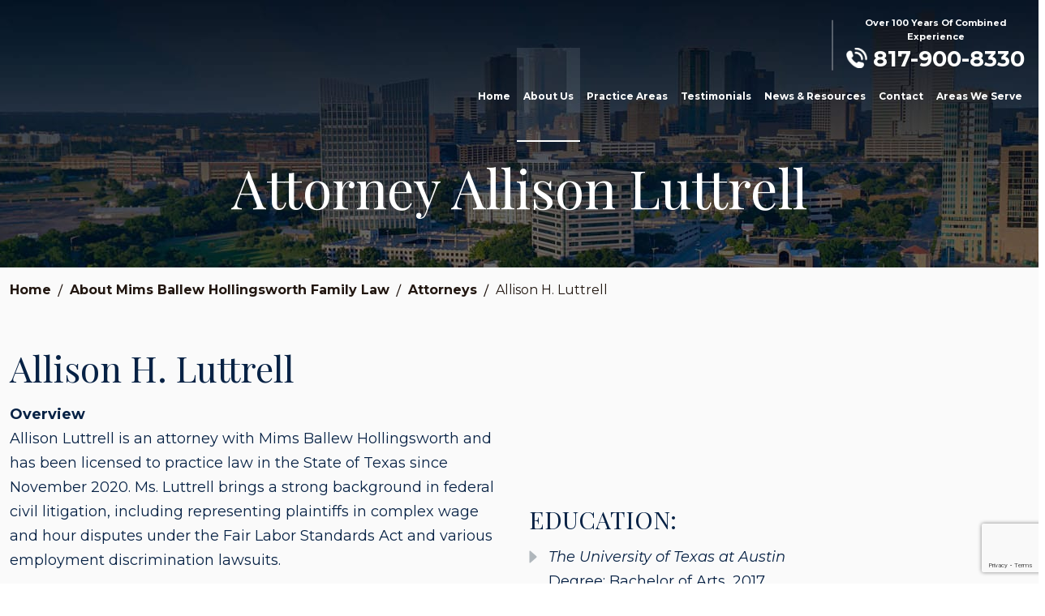

--- FILE ---
content_type: text/html; charset=UTF-8
request_url: https://www.familylaw-tx.com/about-our-firm/attorneys/allison-luttrell/
body_size: 25378
content:
<!doctype html>
<html lang="en-US" prefix="og: https://ogp.me/ns#" class="no-js">

<head>
	<script type="wphb-delay-type" data-wphb-type="text/javascript">
    (function(c,l,a,r,i,t,y){
        c[a]=c[a]||function(){(c[a].q=c[a].q||[]).push(arguments)};
        t=l.createElement(r);t.async=1;t.src="https://www.clarity.ms/tag/"+i;
        y=l.getElementsByTagName(r)[0];y.parentNode.insertBefore(t,y);
    })(window, document, "clarity", "script", "p1l0peso2a");
</script>
    <meta charset="lang="en-US" prefix="og: https://ogp.me/ns#"">
<script type="text/javascript">
/* <![CDATA[ */
var gform;gform||(document.addEventListener("gform_main_scripts_loaded",function(){gform.scriptsLoaded=!0}),document.addEventListener("gform/theme/scripts_loaded",function(){gform.themeScriptsLoaded=!0}),window.addEventListener("DOMContentLoaded",function(){gform.domLoaded=!0}),gform={domLoaded:!1,scriptsLoaded:!1,themeScriptsLoaded:!1,isFormEditor:()=>"function"==typeof InitializeEditor,callIfLoaded:function(o){return!(!gform.domLoaded||!gform.scriptsLoaded||!gform.themeScriptsLoaded&&!gform.isFormEditor()||(gform.isFormEditor()&&console.warn("The use of gform.initializeOnLoaded() is deprecated in the form editor context and will be removed in Gravity Forms 3.1."),o(),0))},initializeOnLoaded:function(o){gform.callIfLoaded(o)||(document.addEventListener("gform_main_scripts_loaded",()=>{gform.scriptsLoaded=!0,gform.callIfLoaded(o)}),document.addEventListener("gform/theme/scripts_loaded",()=>{gform.themeScriptsLoaded=!0,gform.callIfLoaded(o)}),window.addEventListener("DOMContentLoaded",()=>{gform.domLoaded=!0,gform.callIfLoaded(o)}))},hooks:{action:{},filter:{}},addAction:function(o,r,e,t){gform.addHook("action",o,r,e,t)},addFilter:function(o,r,e,t){gform.addHook("filter",o,r,e,t)},doAction:function(o){gform.doHook("action",o,arguments)},applyFilters:function(o){return gform.doHook("filter",o,arguments)},removeAction:function(o,r){gform.removeHook("action",o,r)},removeFilter:function(o,r,e){gform.removeHook("filter",o,r,e)},addHook:function(o,r,e,t,n){null==gform.hooks[o][r]&&(gform.hooks[o][r]=[]);var d=gform.hooks[o][r];null==n&&(n=r+"_"+d.length),gform.hooks[o][r].push({tag:n,callable:e,priority:t=null==t?10:t})},doHook:function(r,o,e){var t;if(e=Array.prototype.slice.call(e,1),null!=gform.hooks[r][o]&&((o=gform.hooks[r][o]).sort(function(o,r){return o.priority-r.priority}),o.forEach(function(o){"function"!=typeof(t=o.callable)&&(t=window[t]),"action"==r?t.apply(null,e):e[0]=t.apply(null,e)})),"filter"==r)return e[0]},removeHook:function(o,r,t,n){var e;null!=gform.hooks[o][r]&&(e=(e=gform.hooks[o][r]).filter(function(o,r,e){return!!(null!=n&&n!=o.tag||null!=t&&t!=o.priority)}),gform.hooks[o][r]=e)}});
/* ]]> */
</script>

    <meta name="viewport" content="width=device-width, initial-scale=1, shrink-to-fit=no">
    <title>Allison H. Luttrell | Mims Ballew Hollingsworth | Family Law Attorney TX</title><link rel="preload" data-smush-preload as="image" href="https://www.familylaw-tx.com/wp-content/themes/mbhfamilylaw/images/common-banner.jpg" fetchpriority="high" /><link rel="preload" as="style" href="https://fonts.googleapis.com/css?family=Montserrat:100,100i,200,200i,300,300i,400,400i,500,500i,600,600i,700,700i,800,800i,900,900i|Playfair%20Display:400,400i,500,500i,600,600i,700,700i,800,800i,900,900i|Poppins:100,100i,200,200i,300,300i,400,400i,500,500i,600,600i,700,700i,800,800i,900,900i&display=swap" /><link rel="stylesheet" href="https://fonts.googleapis.com/css?family=Montserrat:100,100i,200,200i,300,300i,400,400i,500,500i,600,600i,700,700i,800,800i,900,900i|Playfair%20Display:400,400i,500,500i,600,600i,700,700i,800,800i,900,900i|Poppins:100,100i,200,200i,300,300i,400,400i,500,500i,600,600i,700,700i,800,800i,900,900i&display=swap" media="print" onload="this.media='all'" /><noscript><link rel="stylesheet" href="https://fonts.googleapis.com/css?family=Montserrat:100,100i,200,200i,300,300i,400,400i,500,500i,600,600i,700,700i,800,800i,900,900i|Playfair%20Display:400,400i,500,500i,600,600i,700,700i,800,800i,900,900i|Poppins:100,100i,200,200i,300,300i,400,400i,500,500i,600,600i,700,700i,800,800i,900,900i&display=swap" /></noscript>
    
<!-- Google Tag Manager for WordPress by gtm4wp.com -->
<script data-cfasync="false" data-pagespeed-no-defer>
	var gtm4wp_datalayer_name = "dataLayer";
	var dataLayer = dataLayer || [];
</script>
<!-- End Google Tag Manager for WordPress by gtm4wp.com -->
<!-- Search Engine Optimization by Rank Math PRO - https://rankmath.com/ -->
<meta name="description" content="Attorney Allison Luttrell at Mims Ballew Hollingsworth, PLLC, represents employees in unpaid overtime, wage claims, discrimination, and retaliation."/>
<meta name="robots" content="follow, index, max-snippet:-1, max-video-preview:-1, max-image-preview:large"/>
<link rel="canonical" href="https://www.familylaw-tx.com/about-our-firm/attorneys/allison-luttrell/" />
<meta property="og:locale" content="en_US" />
<meta property="og:type" content="article" />
<meta property="og:title" content="Allison H. Luttrell | Family Law TX" />
<meta property="og:description" content="Attorney Allison Luttrell at Mims Ballew Hollingsworth, PLLC, represents employees in unpaid overtime, wage claims, discrimination, and retaliation." />
<meta property="og:url" content="https://www.familylaw-tx.com/about-our-firm/attorneys/allison-luttrell/" />
<meta property="og:site_name" content="Family Law TX" />
<meta property="og:updated_time" content="2025-12-22T14:33:59+00:00" />
<meta property="og:image" content="https://www.familylaw-tx.com/wp-content/uploads/2025/06/AHL-portrait.png" />
<meta property="og:image:secure_url" content="https://www.familylaw-tx.com/wp-content/uploads/2025/06/AHL-portrait.png" />
<meta property="og:image:width" content="399" />
<meta property="og:image:height" content="440" />
<meta property="og:image:alt" content="Allison H. Luttrell" />
<meta property="og:image:type" content="image/png" />
<meta name="twitter:card" content="summary_large_image" />
<meta name="twitter:title" content="Allison H. Luttrell | Mims Ballew Hollingsworth | Family Law Attorney TX" />
<meta name="twitter:description" content="Attorney Allison Luttrell at Mims Ballew Hollingsworth, PLLC, represents employees in unpaid overtime, wage claims, discrimination, and retaliation." />
<meta name="twitter:image" content="https://www.familylaw-tx.com/wp-content/uploads/2025/06/AHL-portrait.png" />
<meta name="twitter:label1" content="Time to read" />
<meta name="twitter:data1" content="Less than a minute" />
<script type="application/ld+json" class="rank-math-schema-pro">{"@context":"https://schema.org","@graph":[{"@type":"LegalService","name":"Mims Ballew Hollingsworth PLLC","alternateName":"MBH Family Law","url":"https://www.familylaw-tx.com/","address":[{"@type":"PostalAddress","streetAddress":"301 Commerce St #2040","addressLocality":"Fort Worth","addressRegion":"TX","postalCode":"76102","addressCountry":"US"},{"@type":"PostalAddress","streetAddress":"700 N Carroll Ave #170","addressLocality":"Southlake","addressRegion":"TX","postalCode":"76092","addressCountry":"US"}],"areaServed":[{"@type":"Place","name":"Fort Worth, Texas"},{"@type":"Place","name":"Southlake, Texas"},{"@type":"Place","name":"Colleyville, Texas"},{"@type":"Place","name":"Keller, Texas"},{"@type":"Place","name":"Grapevine, Texas"},{"@type":"Place","name":"Westlake, Texas"},{"@type":"Place","name":"Trophy Club, Texas"},{"@type":"Place","name":"North Richland Hills, Texas"}],"award":["Bryan Ballew \u2013 The Best Lawyers in America\u00ae (Family Law, listed since 2024)","Kelly Hollingsworth \u2013 The Best Lawyers in America\u00ae (Family Law, listed since 2025)"]},{"@type":"Organization","@id":"https://www.familylaw-tx.com/#organization","name":"www.familylaw-tx.com","url":"https://www.familylaw-tx.com"},{"@type":"WebSite","@id":"https://www.familylaw-tx.com/#website","url":"https://www.familylaw-tx.com","name":"Family Law TX","publisher":{"@id":"https://www.familylaw-tx.com/#organization"},"inLanguage":"en-US"},{"@type":"ImageObject","@id":"https://www.familylaw-tx.com/wp-content/uploads/2025/06/AHL-portrait.png","url":"https://www.familylaw-tx.com/wp-content/uploads/2025/06/AHL-portrait.png","width":"399","height":"440","inLanguage":"en-US"},{"@type":"WebPage","@id":"https://www.familylaw-tx.com/about-our-firm/attorneys/allison-luttrell/#webpage","url":"https://www.familylaw-tx.com/about-our-firm/attorneys/allison-luttrell/","name":"Allison H. Luttrell | Mims Ballew Hollingsworth | Family Law Attorney TX","datePublished":"2023-06-09T22:24:06+00:00","dateModified":"2025-12-22T14:33:59+00:00","isPartOf":{"@id":"https://www.familylaw-tx.com/#website"},"primaryImageOfPage":{"@id":"https://www.familylaw-tx.com/wp-content/uploads/2025/06/AHL-portrait.png"},"inLanguage":"en-US"},{"@type":"Person","@id":"https://www.familylaw-tx.com/about-our-firm/attorneys/allison-luttrell/#author","name":"Brian","image":{"@type":"ImageObject","@id":"https://secure.gravatar.com/avatar/54399ce61fdcd0accf94b47b0d29b2554d4e9dbb3c31f96c6790ffa391bd0353?s=96&amp;d=mm&amp;r=g","url":"https://secure.gravatar.com/avatar/54399ce61fdcd0accf94b47b0d29b2554d4e9dbb3c31f96c6790ffa391bd0353?s=96&amp;d=mm&amp;r=g","caption":"Brian","inLanguage":"en-US"},"sameAs":["https://www.familylaw-tx.com"],"worksFor":{"@id":"https://www.familylaw-tx.com/#organization"}},{"@type":"Article","headline":"Allison H. Luttrell | Mims Ballew Hollingsworth | Family Law Attorney TX","description":"Attorney Allison Luttrell at Mims Ballew Hollingsworth, PLLC, represents employees in unpaid overtime, wage claims, discrimination, and retaliation.","keywords":"Allison H. Luttrell","author":{"@id":"https://www.familylaw-tx.com/about-our-firm/attorneys/allison-luttrell/#author","name":"Brian"},"name":"Allison H. Luttrell | Mims Ballew Hollingsworth | Family Law Attorney TX","@id":"https://www.familylaw-tx.com/about-our-firm/attorneys/allison-luttrell/#schema-238855","isPartOf":{"@id":"https://www.familylaw-tx.com/about-our-firm/attorneys/allison-luttrell/#webpage"},"publisher":{"@id":"https://www.familylaw-tx.com/#organization"},"image":{"@id":"https://www.familylaw-tx.com/wp-content/uploads/2025/06/AHL-portrait.png"},"inLanguage":"en-US","mainEntityOfPage":{"@id":"https://www.familylaw-tx.com/about-our-firm/attorneys/allison-luttrell/#webpage"}},{"@type":"Person","name":"Allison H. Luttrell","jobTitle":"Associate Attorney","url":"https://www.familylaw-tx.com/about-our-firm/attorneys/allison-luttrell/","image":"https://www.familylaw-tx.com/wp-content/smush-webp/2025/06/AHL-Headshot-2025-scaled.jpg.webp","worksFor":{"@type":"LegalService","name":"Mims Ballew Hollingsworth Family Law, PLLC","url":"https://www.familylaw-tx.com","address":"301 Commerce St #2040, Fort Worth, TX 76102, USA"},"alumniOf":[{"@type":"EducationalOrganization","name":"University of Arkansas School of Law"},{"@type":"EducationalOrganization","name":"The University of Texas at Austin"}],"award":["Best Overall Advocate \u2013 Trial Advocacy Grand Championship","Best Advocate Team \u2013 Trial Advocacy Grand Championship"],"knowsAbout":["Family Law","Divorce","Child Custody","Property Division","Federal Civil Litigation","Wage and Hour Disputes","Employment Discrimination","Business Litigation","Breach of Contract","False Claims Act Defense","Mediation","Discovery and Depositions"],"sameAs":["https://www.texasbar.com/AM/Template.cfm?Section=Find_A_Lawyer&amp;template=/Customsource/MemberDirectory/MemberDirectoryDetail.cfm&amp;ContactID=366431","https://www.avvo.com/attorneys/76102-tx-allison-luttrell-5133760.html"],"memberOf":[{"@type":"Organization","name":"State Bar of Texas"},{"@type":"Organization","name":"State Bar of Arkansas"},{"@type":"Organization","name":"Family Law Section of the State Bar of Texas"}]}]}</script>
<!-- /Rank Math WordPress SEO plugin -->

<link rel='dns-prefetch' href='//www.google.com' />
<link rel='dns-prefetch' href='//fonts.googleapis.com' />
<link href='http://fonts.googleapis.com' rel='preconnect' />
<link href='//fonts.gstatic.com' crossorigin='' rel='preconnect' />
<link rel="alternate" title="oEmbed (JSON)" type="application/json+oembed" href="https://www.familylaw-tx.com/wp-json/oembed/1.0/embed?url=https%3A%2F%2Fwww.familylaw-tx.com%2Fabout-our-firm%2Fattorneys%2Fallison-luttrell%2F" />
<link rel="alternate" title="oEmbed (XML)" type="text/xml+oembed" href="https://www.familylaw-tx.com/wp-json/oembed/1.0/embed?url=https%3A%2F%2Fwww.familylaw-tx.com%2Fabout-our-firm%2Fattorneys%2Fallison-luttrell%2F&#038;format=xml" />
<style id='wp-img-auto-sizes-contain-inline-css' type='text/css'>
img:is([sizes=auto i],[sizes^="auto," i]){contain-intrinsic-size:3000px 1500px}
/*# sourceURL=wp-img-auto-sizes-contain-inline-css */
</style>
<style id='wp-block-library-inline-css' type='text/css'>
:root{--wp-block-synced-color:#7a00df;--wp-block-synced-color--rgb:122,0,223;--wp-bound-block-color:var(--wp-block-synced-color);--wp-editor-canvas-background:#ddd;--wp-admin-theme-color:#007cba;--wp-admin-theme-color--rgb:0,124,186;--wp-admin-theme-color-darker-10:#006ba1;--wp-admin-theme-color-darker-10--rgb:0,107,160.5;--wp-admin-theme-color-darker-20:#005a87;--wp-admin-theme-color-darker-20--rgb:0,90,135;--wp-admin-border-width-focus:2px}@media (min-resolution:192dpi){:root{--wp-admin-border-width-focus:1.5px}}.wp-element-button{cursor:pointer}:root .has-very-light-gray-background-color{background-color:#eee}:root .has-very-dark-gray-background-color{background-color:#313131}:root .has-very-light-gray-color{color:#eee}:root .has-very-dark-gray-color{color:#313131}:root .has-vivid-green-cyan-to-vivid-cyan-blue-gradient-background{background:linear-gradient(135deg,#00d084,#0693e3)}:root .has-purple-crush-gradient-background{background:linear-gradient(135deg,#34e2e4,#4721fb 50%,#ab1dfe)}:root .has-hazy-dawn-gradient-background{background:linear-gradient(135deg,#faaca8,#dad0ec)}:root .has-subdued-olive-gradient-background{background:linear-gradient(135deg,#fafae1,#67a671)}:root .has-atomic-cream-gradient-background{background:linear-gradient(135deg,#fdd79a,#004a59)}:root .has-nightshade-gradient-background{background:linear-gradient(135deg,#330968,#31cdcf)}:root .has-midnight-gradient-background{background:linear-gradient(135deg,#020381,#2874fc)}:root{--wp--preset--font-size--normal:16px;--wp--preset--font-size--huge:42px}.has-regular-font-size{font-size:1em}.has-larger-font-size{font-size:2.625em}.has-normal-font-size{font-size:var(--wp--preset--font-size--normal)}.has-huge-font-size{font-size:var(--wp--preset--font-size--huge)}.has-text-align-center{text-align:center}.has-text-align-left{text-align:left}.has-text-align-right{text-align:right}.has-fit-text{white-space:nowrap!important}#end-resizable-editor-section{display:none}.aligncenter{clear:both}.items-justified-left{justify-content:flex-start}.items-justified-center{justify-content:center}.items-justified-right{justify-content:flex-end}.items-justified-space-between{justify-content:space-between}.screen-reader-text{border:0;clip-path:inset(50%);height:1px;margin:-1px;overflow:hidden;padding:0;position:absolute;width:1px;word-wrap:normal!important}.screen-reader-text:focus{background-color:#ddd;clip-path:none;color:#444;display:block;font-size:1em;height:auto;left:5px;line-height:normal;padding:15px 23px 14px;text-decoration:none;top:5px;width:auto;z-index:100000}html :where(.has-border-color){border-style:solid}html :where([style*=border-top-color]){border-top-style:solid}html :where([style*=border-right-color]){border-right-style:solid}html :where([style*=border-bottom-color]){border-bottom-style:solid}html :where([style*=border-left-color]){border-left-style:solid}html :where([style*=border-width]){border-style:solid}html :where([style*=border-top-width]){border-top-style:solid}html :where([style*=border-right-width]){border-right-style:solid}html :where([style*=border-bottom-width]){border-bottom-style:solid}html :where([style*=border-left-width]){border-left-style:solid}html :where(img[class*=wp-image-]){height:auto;max-width:100%}:where(figure){margin:0 0 1em}html :where(.is-position-sticky){--wp-admin--admin-bar--position-offset:var(--wp-admin--admin-bar--height,0px)}@media screen and (max-width:600px){html :where(.is-position-sticky){--wp-admin--admin-bar--position-offset:0px}}

/*# sourceURL=wp-block-library-inline-css */
</style><style id='global-styles-inline-css' type='text/css'>
:root{--wp--preset--aspect-ratio--square: 1;--wp--preset--aspect-ratio--4-3: 4/3;--wp--preset--aspect-ratio--3-4: 3/4;--wp--preset--aspect-ratio--3-2: 3/2;--wp--preset--aspect-ratio--2-3: 2/3;--wp--preset--aspect-ratio--16-9: 16/9;--wp--preset--aspect-ratio--9-16: 9/16;--wp--preset--color--black: #000000;--wp--preset--color--cyan-bluish-gray: #abb8c3;--wp--preset--color--white: #ffffff;--wp--preset--color--pale-pink: #f78da7;--wp--preset--color--vivid-red: #cf2e2e;--wp--preset--color--luminous-vivid-orange: #ff6900;--wp--preset--color--luminous-vivid-amber: #fcb900;--wp--preset--color--light-green-cyan: #7bdcb5;--wp--preset--color--vivid-green-cyan: #00d084;--wp--preset--color--pale-cyan-blue: #8ed1fc;--wp--preset--color--vivid-cyan-blue: #0693e3;--wp--preset--color--vivid-purple: #9b51e0;--wp--preset--gradient--vivid-cyan-blue-to-vivid-purple: linear-gradient(135deg,rgb(6,147,227) 0%,rgb(155,81,224) 100%);--wp--preset--gradient--light-green-cyan-to-vivid-green-cyan: linear-gradient(135deg,rgb(122,220,180) 0%,rgb(0,208,130) 100%);--wp--preset--gradient--luminous-vivid-amber-to-luminous-vivid-orange: linear-gradient(135deg,rgb(252,185,0) 0%,rgb(255,105,0) 100%);--wp--preset--gradient--luminous-vivid-orange-to-vivid-red: linear-gradient(135deg,rgb(255,105,0) 0%,rgb(207,46,46) 100%);--wp--preset--gradient--very-light-gray-to-cyan-bluish-gray: linear-gradient(135deg,rgb(238,238,238) 0%,rgb(169,184,195) 100%);--wp--preset--gradient--cool-to-warm-spectrum: linear-gradient(135deg,rgb(74,234,220) 0%,rgb(151,120,209) 20%,rgb(207,42,186) 40%,rgb(238,44,130) 60%,rgb(251,105,98) 80%,rgb(254,248,76) 100%);--wp--preset--gradient--blush-light-purple: linear-gradient(135deg,rgb(255,206,236) 0%,rgb(152,150,240) 100%);--wp--preset--gradient--blush-bordeaux: linear-gradient(135deg,rgb(254,205,165) 0%,rgb(254,45,45) 50%,rgb(107,0,62) 100%);--wp--preset--gradient--luminous-dusk: linear-gradient(135deg,rgb(255,203,112) 0%,rgb(199,81,192) 50%,rgb(65,88,208) 100%);--wp--preset--gradient--pale-ocean: linear-gradient(135deg,rgb(255,245,203) 0%,rgb(182,227,212) 50%,rgb(51,167,181) 100%);--wp--preset--gradient--electric-grass: linear-gradient(135deg,rgb(202,248,128) 0%,rgb(113,206,126) 100%);--wp--preset--gradient--midnight: linear-gradient(135deg,rgb(2,3,129) 0%,rgb(40,116,252) 100%);--wp--preset--font-size--small: 13px;--wp--preset--font-size--medium: 20px;--wp--preset--font-size--large: 36px;--wp--preset--font-size--x-large: 42px;--wp--preset--spacing--20: 0.44rem;--wp--preset--spacing--30: 0.67rem;--wp--preset--spacing--40: 1rem;--wp--preset--spacing--50: 1.5rem;--wp--preset--spacing--60: 2.25rem;--wp--preset--spacing--70: 3.38rem;--wp--preset--spacing--80: 5.06rem;--wp--preset--shadow--natural: 6px 6px 9px rgba(0, 0, 0, 0.2);--wp--preset--shadow--deep: 12px 12px 50px rgba(0, 0, 0, 0.4);--wp--preset--shadow--sharp: 6px 6px 0px rgba(0, 0, 0, 0.2);--wp--preset--shadow--outlined: 6px 6px 0px -3px rgb(255, 255, 255), 6px 6px rgb(0, 0, 0);--wp--preset--shadow--crisp: 6px 6px 0px rgb(0, 0, 0);}:where(.is-layout-flex){gap: 0.5em;}:where(.is-layout-grid){gap: 0.5em;}body .is-layout-flex{display: flex;}.is-layout-flex{flex-wrap: wrap;align-items: center;}.is-layout-flex > :is(*, div){margin: 0;}body .is-layout-grid{display: grid;}.is-layout-grid > :is(*, div){margin: 0;}:where(.wp-block-columns.is-layout-flex){gap: 2em;}:where(.wp-block-columns.is-layout-grid){gap: 2em;}:where(.wp-block-post-template.is-layout-flex){gap: 1.25em;}:where(.wp-block-post-template.is-layout-grid){gap: 1.25em;}.has-black-color{color: var(--wp--preset--color--black) !important;}.has-cyan-bluish-gray-color{color: var(--wp--preset--color--cyan-bluish-gray) !important;}.has-white-color{color: var(--wp--preset--color--white) !important;}.has-pale-pink-color{color: var(--wp--preset--color--pale-pink) !important;}.has-vivid-red-color{color: var(--wp--preset--color--vivid-red) !important;}.has-luminous-vivid-orange-color{color: var(--wp--preset--color--luminous-vivid-orange) !important;}.has-luminous-vivid-amber-color{color: var(--wp--preset--color--luminous-vivid-amber) !important;}.has-light-green-cyan-color{color: var(--wp--preset--color--light-green-cyan) !important;}.has-vivid-green-cyan-color{color: var(--wp--preset--color--vivid-green-cyan) !important;}.has-pale-cyan-blue-color{color: var(--wp--preset--color--pale-cyan-blue) !important;}.has-vivid-cyan-blue-color{color: var(--wp--preset--color--vivid-cyan-blue) !important;}.has-vivid-purple-color{color: var(--wp--preset--color--vivid-purple) !important;}.has-black-background-color{background-color: var(--wp--preset--color--black) !important;}.has-cyan-bluish-gray-background-color{background-color: var(--wp--preset--color--cyan-bluish-gray) !important;}.has-white-background-color{background-color: var(--wp--preset--color--white) !important;}.has-pale-pink-background-color{background-color: var(--wp--preset--color--pale-pink) !important;}.has-vivid-red-background-color{background-color: var(--wp--preset--color--vivid-red) !important;}.has-luminous-vivid-orange-background-color{background-color: var(--wp--preset--color--luminous-vivid-orange) !important;}.has-luminous-vivid-amber-background-color{background-color: var(--wp--preset--color--luminous-vivid-amber) !important;}.has-light-green-cyan-background-color{background-color: var(--wp--preset--color--light-green-cyan) !important;}.has-vivid-green-cyan-background-color{background-color: var(--wp--preset--color--vivid-green-cyan) !important;}.has-pale-cyan-blue-background-color{background-color: var(--wp--preset--color--pale-cyan-blue) !important;}.has-vivid-cyan-blue-background-color{background-color: var(--wp--preset--color--vivid-cyan-blue) !important;}.has-vivid-purple-background-color{background-color: var(--wp--preset--color--vivid-purple) !important;}.has-black-border-color{border-color: var(--wp--preset--color--black) !important;}.has-cyan-bluish-gray-border-color{border-color: var(--wp--preset--color--cyan-bluish-gray) !important;}.has-white-border-color{border-color: var(--wp--preset--color--white) !important;}.has-pale-pink-border-color{border-color: var(--wp--preset--color--pale-pink) !important;}.has-vivid-red-border-color{border-color: var(--wp--preset--color--vivid-red) !important;}.has-luminous-vivid-orange-border-color{border-color: var(--wp--preset--color--luminous-vivid-orange) !important;}.has-luminous-vivid-amber-border-color{border-color: var(--wp--preset--color--luminous-vivid-amber) !important;}.has-light-green-cyan-border-color{border-color: var(--wp--preset--color--light-green-cyan) !important;}.has-vivid-green-cyan-border-color{border-color: var(--wp--preset--color--vivid-green-cyan) !important;}.has-pale-cyan-blue-border-color{border-color: var(--wp--preset--color--pale-cyan-blue) !important;}.has-vivid-cyan-blue-border-color{border-color: var(--wp--preset--color--vivid-cyan-blue) !important;}.has-vivid-purple-border-color{border-color: var(--wp--preset--color--vivid-purple) !important;}.has-vivid-cyan-blue-to-vivid-purple-gradient-background{background: var(--wp--preset--gradient--vivid-cyan-blue-to-vivid-purple) !important;}.has-light-green-cyan-to-vivid-green-cyan-gradient-background{background: var(--wp--preset--gradient--light-green-cyan-to-vivid-green-cyan) !important;}.has-luminous-vivid-amber-to-luminous-vivid-orange-gradient-background{background: var(--wp--preset--gradient--luminous-vivid-amber-to-luminous-vivid-orange) !important;}.has-luminous-vivid-orange-to-vivid-red-gradient-background{background: var(--wp--preset--gradient--luminous-vivid-orange-to-vivid-red) !important;}.has-very-light-gray-to-cyan-bluish-gray-gradient-background{background: var(--wp--preset--gradient--very-light-gray-to-cyan-bluish-gray) !important;}.has-cool-to-warm-spectrum-gradient-background{background: var(--wp--preset--gradient--cool-to-warm-spectrum) !important;}.has-blush-light-purple-gradient-background{background: var(--wp--preset--gradient--blush-light-purple) !important;}.has-blush-bordeaux-gradient-background{background: var(--wp--preset--gradient--blush-bordeaux) !important;}.has-luminous-dusk-gradient-background{background: var(--wp--preset--gradient--luminous-dusk) !important;}.has-pale-ocean-gradient-background{background: var(--wp--preset--gradient--pale-ocean) !important;}.has-electric-grass-gradient-background{background: var(--wp--preset--gradient--electric-grass) !important;}.has-midnight-gradient-background{background: var(--wp--preset--gradient--midnight) !important;}.has-small-font-size{font-size: var(--wp--preset--font-size--small) !important;}.has-medium-font-size{font-size: var(--wp--preset--font-size--medium) !important;}.has-large-font-size{font-size: var(--wp--preset--font-size--large) !important;}.has-x-large-font-size{font-size: var(--wp--preset--font-size--x-large) !important;}
/*# sourceURL=global-styles-inline-css */
</style>

<style id='classic-theme-styles-inline-css' type='text/css'>
/*! This file is auto-generated */
.wp-block-button__link{color:#fff;background-color:#32373c;border-radius:9999px;box-shadow:none;text-decoration:none;padding:calc(.667em + 2px) calc(1.333em + 2px);font-size:1.125em}.wp-block-file__button{background:#32373c;color:#fff;text-decoration:none}
/*# sourceURL=/wp-includes/css/classic-themes.min.css */
</style>



<link rel='stylesheet' id='bootstrap.min-css' href='https://www.familylaw-tx.com/wp-content/themes/mbhfamilylaw/css/bootstrap.min.css' type='text/css' media='all' />
<link rel='stylesheet' id='all.min-css' href='https://www.familylaw-tx.com/wp-content/themes/mbhfamilylaw/css/all.min.css' type='text/css' media='all' />
<link rel='stylesheet' id='flexslider-css' href='https://www.familylaw-tx.com/wp-content/uploads/hummingbird-assets/a1dd13cca5ccfca31cefe580455920cd.css' type='text/css' media='all' />
<link rel='stylesheet' id='owl.carousel-css' href='https://www.familylaw-tx.com/wp-content/uploads/hummingbird-assets/302277e3b49dc44c3689d8c13e20039a.css' type='text/css' media='all' />
<link rel='stylesheet' id='main-css' href='https://www.familylaw-tx.com/wp-content/uploads/hummingbird-assets/5a18fb4e306b837f58fd6e1f00cbfa83.css' type='text/css' media='all' />
<link rel='stylesheet' id='attorney-bio-css' href='https://www.familylaw-tx.com/wp-content/uploads/hummingbird-assets/0c424cf119fd8c5bfedd6f066d7dfe04.css' type='text/css' media='all' />
<link rel='stylesheet' id='page-css' href='https://www.familylaw-tx.com/wp-content/uploads/hummingbird-assets/065ecad4172c5c0369f4060b6373e3e1.css' type='text/css' media='all' />
<script type="wphb-delay-type" data-wphb-type="text/javascript" src="https://www.familylaw-tx.com/wp-content/themes/mbhfamilylaw/js/jquery.min.js" id="jquery-js"></script>
<link rel="https://api.w.org/" href="https://www.familylaw-tx.com/wp-json/" /><link rel="alternate" title="JSON" type="application/json" href="https://www.familylaw-tx.com/wp-json/wp/v2/pages/2013" /><link rel="EditURI" type="application/rsd+xml" title="RSD" href="https://www.familylaw-tx.com/xmlrpc.php?rsd" />
<link rel='shortlink' href='https://www.familylaw-tx.com/?p=2013' />

<!-- Google Tag Manager for WordPress by gtm4wp.com -->
<!-- GTM Container placement set to automatic -->
<script data-cfasync="false" data-pagespeed-no-defer type="text/javascript">
	var dataLayer_content = [];
	dataLayer.push( dataLayer_content );
</script>
<script type="wphb-delay-type" data-cfasync="false" data-pagespeed-no-defer data-wphb-type="text/javascript">
(function(w,d,s,l,i){w[l]=w[l]||[];w[l].push({'gtm.start':
new Date().getTime(),event:'gtm.js'});var f=d.getElementsByTagName(s)[0],
j=d.createElement(s),dl=l!='dataLayer'?'&l='+l:'';j.async=true;j.src=
'//www.googletagmanager.com/gtm.js?id='+i+dl;f.parentNode.insertBefore(j,f);
})(window,document,'script','dataLayer','GTM-5LXN9QVJ');
</script>
<!-- End Google Tag Manager for WordPress by gtm4wp.com --><link rel="icon" href="https://www.familylaw-tx.com/wp-content/smush-webp/2022/05/fav-icon.png.webp" sizes="32x32" />
<link rel="icon" href="https://www.familylaw-tx.com/wp-content/smush-webp/2022/05/fav-icon.png.webp" sizes="192x192" />
<link rel="apple-touch-icon" href="https://www.familylaw-tx.com/wp-content/smush-webp/2022/05/fav-icon.png.webp" />
<meta name="msapplication-TileImage" content="https://www.familylaw-tx.com/wp-content/uploads/2022/05/fav-icon.png" />
		<style type="text/css" id="wp-custom-css">
			.onlyone {
    margin-left: 4%;
}

.cct-faq-image {
    position: sticky;
    top: 0;

}

.wp-block-table {
font-weight: 300;
font-size: 1.1rem;
line-height: 2rem;
color: #444;
margin-bottom: 2.2rem;
	text-align:center !important; 
}

.styled-table {
    border-collapse: collapse;
    width: 100%;
}

.styled-table thead tr {
    background-color: #072245;
    color: #ffffff;
    text-align: center;
}

.styled-table th,
.styled-table td {
    padding: 12px 15px;
}

.styled-table tbody tr {
    border-bottom: 1px solid #dddddd;
}

.styled-table tbody tr:nth-of-type(even) {
    background-color: #f3f3f3;
}

.styled-table tbody tr:last-of-type {
    border-bottom: 2px solid #072245;
}

.styled-table tbody tr.active-row {
    font-weight: bold;
    color: #072245;
}

.home .cct-blog-wrap {
	padding: 143px 0 50px;
}
.home .cct-areas-we-serve {
	padding: 50px 0 0
}
.home .cct-practice-area-wrap {
	padding: 80px 0 0;
}
.cct-about-form .cct-exp-icon {
	bottom: -130px;
}
.cct-about-form .cct-about-image {
	margin-bottom: 140px;
}
@media screen and (max-width: 1900px) {
    .cct-outer-menu ul li a {
        padding: 52px 20px 47px;
    }
}
@media screen and (max-width: 1800px) {
	.cct-outer-menu ul li a {
		padding: 52px 10px 47px;
	}
}
@media screen and (max-width: 1600px) {
    .cct-outer-menu ul li a {
        font-size: 12px;
    }
}
@media screen and (max-width: 1337px) {
    .cct-outer-menu ul li a {
        padding: 52px 8px 47px;
    }
}

.cct-outer-menu ul li.cct-practice-areas-menu .sub-menu li:nth-child(2n) {
    margin-left: 0;
}

.cct-outer-menu ul li.cct-practice-areas-menu .sub-menu {
	min-width: 705px;
}

.fact-checked-sec {
	display: none;
}

.page-id-3587 .cct-sidebar-testimonials {
	display: none;
}

.dfw-area ul {
    padding-left: 0;
}
.dfw-area li img {
    margin: 10px;
}

.summary-block {
  background: #23395a5e;
  margin: 40px 0;
  padding: 40px;
	border-left: 10px solid #12348f;
}
.summary-block h2,
.summary-block p {
	color: #fff;
}


/* Base table styling */
.cct-blog-post-content table {
  width: 100%;
  border-collapse: collapse;
  margin: 1.5em 0;
  font-size: 1rem;
  line-height: 1.5;
}

/* Header row styling */
.cct-blog-post-content table thead th {
  background-color: #f5f5f5;
  color: #333;
  text-align: left;
  padding: 12px;
  border-bottom: 2px solid #ddd;
  font-weight: bold;
}

/* Body row styling */
.cct-blog-post-content table tbody td {
  padding: 12px;
  border-bottom: 1px solid #eee;
}

/* Zebra striping for rows */
.cct-blog-post-content table tbody tr:nth-child(even) {
  background-color: #fafafa;
}

/* Responsive behavior */
@media screen and (max-width: 768px) {
  .cct-blog-post-content table,
  .cct-blog-post-content thead,
  .cct-blog-post-content tbody,
  .cct-blog-post-content th,
  .cct-blog-post-content td,
  .cct-blog-post-content tr {
    display: block;
  }

  .cct-blog-post-content thead {
    display: none;
  }

  .cct-blog-post-content tbody tr {
    margin-bottom: 1rem;
    border: 1px solid #ddd;
    border-radius: 5px;
    padding: 10px;
    background-color: #fff;
  }

  .cct-blog-post-content td {
    padding: 8px 10px;
    position: relative;
    text-align: left;
  }

  .cct-blog-post-content td::before {
    content: attr(data-label);
    font-weight: bold;
    display: block;
    margin-bottom: 5px;
    color: #555;
  }
}


.cct-sidebar-contact-form {
	background-size: contain;
}

.note-area {
    border-top: 1px solid #d2d6d9;
    padding: 2% 0;
    margin: 2% 0;
    border-bottom: 1px solid #d2d6d9;
}
.note-area p {
	margin-bottom: 0;
}

.note-area a {
	font-weight: 700;
  color: #12348f;
  font-family: Montserrat, sans-serif;
	font-style: italic;
	/*
	background-image: url(https://www.familylaw-tx.com/wp-content/themes/mbhfamilylaw/images/blog-arrow.png);
    background-repeat: no-repeat;
    background-position: right center;
    padding-right: 23px;
	*/
}		</style>
		<noscript><style id="rocket-lazyload-nojs-css">.rll-youtube-player, [data-lazy-src]{display:none !important;}</style></noscript><script type="wphb-delay-type">(function(ng,a,g,e,l,i,ve){l = a.createElement(g),l.async=1,l.src=ng+e;var c=a.getElementsByTagName(g)[0];c.parentNode.insertBefore(l,c);var i=a.createElement('div');var ve='style';i.id='nGageLH',i[ve].position='fixed',i[ve].right='0px',i[ve].bottom='0px',i[ve].zIndex='5000',a.body&&a.body.appendChild(i);}('https://messenger.ngageics.com/ilnksrvr.aspx?websiteid=',document,'script','157-148-122-22-152-11-185-87'));</script>

<link rel="preload" as="image" href="https://www.familylaw-tx.com/wp-content/uploads/2024/02/mobile-benner-new.jpg.webp">
<link rel="preload" as="image" href="https://www.familylaw-tx.com/wp-content/uploads/2024/02/mobile-benner-new.jpg">
    <!-- additional scripts -->
    <link rel='stylesheet' id='gfmc_styles-css' href='https://www.familylaw-tx.com/wp-content/plugins/gf-form-multicolumn/includes/public/css/gf-form-multicolumn.min.css' type='text/css' media='all' />
<link rel='stylesheet' id='gform_basic-css' href='https://www.familylaw-tx.com/wp-content/plugins/gravityforms/assets/css/dist/basic.min.css' type='text/css' media='all' />
<link rel='stylesheet' id='gform_theme_components-css' href='https://www.familylaw-tx.com/wp-content/plugins/gravityforms/assets/css/dist/theme-components.min.css' type='text/css' media='all' />
<link rel='stylesheet' id='gform_theme-css' href='https://www.familylaw-tx.com/wp-content/plugins/gravityforms/assets/css/dist/theme.min.css' type='text/css' media='all' />
</head>

<body class="wp-singular page-template page-template-template-attorney-bio page-template-template-attorney-bio-php page page-id-2013 page-child parent-pageid-267 wp-theme-mbhfamilylaw">
    <!-- Google Tag Manager (noscript) -->
    <noscript><iframe src="https://www.googletagmanager.com/ns.html?id=GTM-5BWGP69" height="0" width="0" style="display:none;visibility:hidden"></iframe></noscript>
    <!-- End Google Tag Manager (noscript) -->

    <!-- header -->
    <header class="cct-header-wrap">
        <div class="container-fluid">
            <div class="row">
                <div class="col-md-3 cct-header-left">
                    <div class="cct-logo-wrap">
                          
                            
                            
                            <a href="https://www.familylaw-tx.com" class="cct-logo"><img src="data:image/svg+xml,%3Csvg%20xmlns='http://www.w3.org/2000/svg'%20viewBox='0%200%200%200'%3E%3C/svg%3E" alt="img" data-lazy-src="https://www.familylaw-tx.com/wp-content/smush-webp/2023/02/logo-25-new2.png.webp"><noscript><img src="https://www.familylaw-tx.com/wp-content/uploads/2023/02/logo-25-new2.png" alt="img"></noscript></a>
                                            </div>
                </div>

                <div class="col-md-9">
                    <div class="cct-header-menu">
                        <div class="cct-outer-menu">
                            <nav class="navbar navbar-expand-lg navbar-light">
                                <button class="navbar-toggler" type="button" data-bs-toggle="collapse" data-bs-target="#navbarNav" aria-controls="navbarNav" aria-expanded="false" aria-label="Toggle navigation">
                                    <span class="navbar-toggler-icon"></span>
                                </button>
                                <div class="collapse navbar-collapse" id="navbarNav">
                                    <ul id="menu-header-menu" class="navbar-nav"><li id="menu-item-260" class="menu-item menu-item-type-post_type menu-item-object-page menu-item-home menu-item-260"><a href="https://www.familylaw-tx.com/">Home</a></li>
<li id="menu-item-665" class="menu-item menu-item-type-post_type menu-item-object-page current-page-ancestor current-menu-ancestor current_page_ancestor menu-item-has-children menu-item-665"><a href="https://www.familylaw-tx.com/about-our-firm/">About Us</a>
<ul class="sub-menu">
	<li id="menu-item-321" class="menu-item menu-item-type-post_type menu-item-object-page current-page-ancestor current-menu-ancestor current-menu-parent current-page-parent current_page_parent current_page_ancestor menu-item-has-children menu-item-321"><a href="https://www.familylaw-tx.com/about-our-firm/attorneys/">Attorneys</a>
	<ul class="sub-menu">
		<li id="menu-item-694" class="menu-item menu-item-type-post_type menu-item-object-page menu-item-694"><a href="https://www.familylaw-tx.com/about-our-firm/attorneys/constance-mims/">Constance Mims</a></li>
		<li id="menu-item-693" class="menu-item menu-item-type-post_type menu-item-object-page menu-item-693"><a href="https://www.familylaw-tx.com/about-our-firm/attorneys/bryan-ballew/">Bryan Ballew</a></li>
		<li id="menu-item-3691" class="menu-item menu-item-type-post_type menu-item-object-page menu-item-3691"><a href="https://www.familylaw-tx.com/about-our-firm/attorneys/matt-riek/">Matt Riek</a></li>
		<li id="menu-item-697" class="menu-item menu-item-type-post_type menu-item-object-page menu-item-697"><a href="https://www.familylaw-tx.com/about-our-firm/attorneys/kelly-hollingsworth/">Kelly Hollingsworth</a></li>
		<li id="menu-item-322" class="menu-item menu-item-type-post_type menu-item-object-page menu-item-322"><a href="https://www.familylaw-tx.com/about-our-firm/attorneys/tim-alexander/">Tim Alexander</a></li>
		<li id="menu-item-691" class="menu-item menu-item-type-post_type menu-item-object-page menu-item-691"><a href="https://www.familylaw-tx.com/about-our-firm/attorneys/andrew-mcalester/">Andrew McAlester</a></li>
		<li id="menu-item-692" class="menu-item menu-item-type-post_type menu-item-object-page menu-item-692"><a href="https://www.familylaw-tx.com/about-our-firm/attorneys/brian-alpiger/">Brian Alpiger</a></li>
		<li id="menu-item-2011" class="menu-item menu-item-type-post_type menu-item-object-page menu-item-2011"><a href="https://www.familylaw-tx.com/about-our-firm/attorneys/alexis-gebhardt/">Alexis Gebhardt</a></li>
		<li id="menu-item-2018" class="menu-item menu-item-type-post_type menu-item-object-page current-menu-item page_item page-item-2013 current_page_item menu-item-2018"><a href="https://www.familylaw-tx.com/about-our-firm/attorneys/allison-luttrell/" aria-current="page">Allison H. Luttrell</a></li>
		<li id="menu-item-3543" class="menu-item menu-item-type-post_type menu-item-object-page menu-item-3543"><a href="https://www.familylaw-tx.com/about-our-firm/attorneys/madison-l-easterlin/">Madison L. Easterlin</a></li>
		<li id="menu-item-3542" class="menu-item menu-item-type-post_type menu-item-object-page menu-item-3542"><a href="https://www.familylaw-tx.com/about-our-firm/attorneys/haley-m-shaw/">Haley M. Shaw</a></li>
		<li id="menu-item-3553" class="menu-item menu-item-type-post_type menu-item-object-page menu-item-3553"><a href="https://www.familylaw-tx.com/about-our-firm/attorneys/jessica-alvarez/">Jessica Alvarez</a></li>
		<li id="menu-item-3713" class="menu-item menu-item-type-post_type menu-item-object-page menu-item-3713"><a href="https://www.familylaw-tx.com/about-our-firm/attorneys/rayasia-asia-alexis-myles/">Rayasia “Asia” Alexis Myles</a></li>
	</ul>
</li>
	<li id="menu-item-851" class="menu-item menu-item-type-post_type menu-item-object-page menu-item-851"><a href="https://www.familylaw-tx.com/faqs/">FAQ</a></li>
</ul>
</li>
<li id="menu-item-325" class="cct-practice-areas-menu menu-item menu-item-type-post_type menu-item-object-page menu-item-has-children menu-item-325"><a href="https://www.familylaw-tx.com/practice-areas/">Practice Areas</a>
<ul class="sub-menu">
	<li id="menu-item-4617" class="menu-item menu-item-type-post_type menu-item-object-page menu-item-4617"><a href="https://www.familylaw-tx.com/fort-worth-divorce-lawyer/">Divorce Attorneys</a></li>
	<li id="menu-item-4612" class="menu-item menu-item-type-post_type menu-item-object-page menu-item-4612"><a href="https://www.familylaw-tx.com/fort-worth-child-custody-attorney/">Child Custody Attorneys</a></li>
	<li id="menu-item-1535" class="menu-item menu-item-type-post_type menu-item-object-page menu-item-1535"><a href="https://www.familylaw-tx.com/fort-worth-child-support-attorney/">Child Support Attorneys</a></li>
	<li id="menu-item-1533" class="menu-item menu-item-type-post_type menu-item-object-page menu-item-1533"><a href="https://www.familylaw-tx.com/fort-worth-appeals-attorney/">Appeals Attorneys</a></li>
	<li id="menu-item-1541" class="menu-item menu-item-type-post_type menu-item-object-page menu-item-1541"><a href="https://www.familylaw-tx.com/fort-worth-property-division-attorney/">Property Division Attorneys</a></li>
	<li id="menu-item-1540" class="menu-item menu-item-type-post_type menu-item-object-page menu-item-1540"><a href="https://www.familylaw-tx.com/fort-worth-prenuptial-agreements-attorney/">Prenuptial Agreement Attorneys</a></li>
	<li id="menu-item-1539" class="menu-item menu-item-type-post_type menu-item-object-page menu-item-1539"><a href="https://www.familylaw-tx.com/fort-worth-postnuptial-agreements-attorney/">Postnuptial Agreement Attorneys</a></li>
	<li id="menu-item-6168" class="menu-item menu-item-type-post_type menu-item-object-page menu-item-6168"><a href="https://www.familylaw-tx.com/texas-business-litigation-attorney/">Business Litigation</a></li>
	<li id="menu-item-3688" class="menu-item menu-item-type-post_type menu-item-object-page menu-item-3688"><a href="https://www.familylaw-tx.com/mediation-attorney/">Mediation</a></li>
	<li id="menu-item-5450" class="menu-item menu-item-type-post_type menu-item-object-page menu-item-5450"><a href="https://www.familylaw-tx.com/fort-worth-high-net-worth-divorce-lawyer/">High Net Worth Divorce Lawyer</a></li>
	<li id="menu-item-6992" class="menu-item menu-item-type-post_type menu-item-object-page menu-item-6992"><a href="https://www.familylaw-tx.com/practice-areas/collaborative-law-attorney/">Collaborative Law Attorneys</a></li>
	<li id="menu-item-7571" class="menu-item menu-item-type-post_type menu-item-object-page menu-item-7571"><a href="https://www.familylaw-tx.com/fort-worth-grandparents-rights-attorney/">Fort Worth Grandparents Rights</a></li>
</ul>
</li>
<li id="menu-item-513" class="menu-item menu-item-type-post_type menu-item-object-page menu-item-513"><a href="https://www.familylaw-tx.com/testimonials/">Testimonials</a></li>
<li id="menu-item-511" class="menu-item menu-item-type-post_type menu-item-object-page menu-item-511"><a href="https://www.familylaw-tx.com/blog/">News &#038; Resources</a></li>
<li id="menu-item-512" class="menu-item menu-item-type-post_type menu-item-object-page menu-item-512"><a href="https://www.familylaw-tx.com/contact-us/">Contact</a></li>
<li id="menu-item-1286" class="menu-item menu-item-type-custom menu-item-object-custom menu-item-has-children menu-item-1286"><a href="#">Areas We Serve</a>
<ul class="sub-menu">
	<li id="menu-item-1384" class="menu-item menu-item-type-custom menu-item-object-custom menu-item-home menu-item-has-children menu-item-1384"><a href="https://www.familylaw-tx.com/">Fort Worth, TX</a>
	<ul class="sub-menu">
		<li id="menu-item-4610" class="menu-item menu-item-type-post_type menu-item-object-page menu-item-4610"><a href="https://www.familylaw-tx.com/fort-worth-divorce-lawyer/">Fort Worth Divorce Attorneys</a></li>
		<li id="menu-item-4611" class="menu-item menu-item-type-post_type menu-item-object-page menu-item-4611"><a href="https://www.familylaw-tx.com/fort-worth-child-custody-attorney/">Fort Worth Child Custody Attorneys</a></li>
	</ul>
</li>
	<li id="menu-item-1511" class="menu-item menu-item-type-custom menu-item-object-custom menu-item-has-children menu-item-1511"><a href="https://www.familylaw-tx.com/southlake-family-law-attorney/">Southlake, TX</a>
	<ul class="sub-menu">
		<li id="menu-item-4508" class="menu-item menu-item-type-post_type menu-item-object-page menu-item-4508"><a href="https://www.familylaw-tx.com/southlake-divorce-lawyer/">Southlake Divorce Attorneys</a></li>
		<li id="menu-item-4534" class="menu-item menu-item-type-post_type menu-item-object-page menu-item-4534"><a href="https://www.familylaw-tx.com/southlake-child-custody-lawyer/">Southlake Child Custody Attorneys</a></li>
	</ul>
</li>
	<li id="menu-item-1385" class="menu-item menu-item-type-custom menu-item-object-custom menu-item-has-children menu-item-1385"><a href="https://www.familylaw-tx.com/denton-family-law-attorney/">Denton, TX</a>
	<ul class="sub-menu">
		<li id="menu-item-4613" class="menu-item menu-item-type-post_type menu-item-object-page menu-item-4613"><a href="https://www.familylaw-tx.com/denton-divorce-lawyer/">Denton Divorce Attorneys</a></li>
		<li id="menu-item-4616" class="menu-item menu-item-type-post_type menu-item-object-page menu-item-4616"><a href="https://www.familylaw-tx.com/denton-child-custody-attorney/">Denton Child Custody Attorneys</a></li>
	</ul>
</li>
	<li id="menu-item-1569" class="menu-item menu-item-type-custom menu-item-object-custom menu-item-has-children menu-item-1569"><a href="https://www.familylaw-tx.com/keller-family-law-attorney/">Keller, TX</a>
	<ul class="sub-menu">
		<li id="menu-item-1946" class="menu-item menu-item-type-post_type menu-item-object-page menu-item-1946"><a href="https://www.familylaw-tx.com/keller-divorce-attorney/">Keller Divorce Attorneys</a></li>
	</ul>
</li>
	<li id="menu-item-1570" class="menu-item menu-item-type-custom menu-item-object-custom menu-item-has-children menu-item-1570"><a href="https://www.familylaw-tx.com/colleyville-family-law-attorney/">Colleyville, TX</a>
	<ul class="sub-menu">
		<li id="menu-item-1962" class="menu-item menu-item-type-post_type menu-item-object-page menu-item-1962"><a href="https://www.familylaw-tx.com/colleyville-divorce-attorney/">Colleyville Divorce Attorneys</a></li>
	</ul>
</li>
	<li id="menu-item-1571" class="menu-item menu-item-type-custom menu-item-object-custom menu-item-has-children menu-item-1571"><a href="https://www.familylaw-tx.com/flower-mound-family-law-attorney/">Flower Mound. TX</a>
	<ul class="sub-menu">
		<li id="menu-item-1969" class="menu-item menu-item-type-post_type menu-item-object-page menu-item-1969"><a href="https://www.familylaw-tx.com/flower-mound-divorce-attorney/">Flower Mound Divorce Attorneys</a></li>
	</ul>
</li>
	<li id="menu-item-1572" class="menu-item menu-item-type-custom menu-item-object-custom menu-item-has-children menu-item-1572"><a href="#">Trophy Club, TX</a>
	<ul class="sub-menu">
		<li id="menu-item-1961" class="menu-item menu-item-type-post_type menu-item-object-page menu-item-1961"><a href="https://www.familylaw-tx.com/trophy-club-divorce-lawyer/">Trophy Club Divorce Attorneys</a></li>
	</ul>
</li>
	<li id="menu-item-1573" class="menu-item menu-item-type-custom menu-item-object-custom menu-item-has-children menu-item-1573"><a href="#">Grapevine, TX</a>
	<ul class="sub-menu">
		<li id="menu-item-1963" class="menu-item menu-item-type-post_type menu-item-object-page menu-item-1963"><a href="https://www.familylaw-tx.com/grapevine-divorce-attorney/">Grapevine Divorce Attorneys</a></li>
	</ul>
</li>
	<li id="menu-item-1574" class="menu-item menu-item-type-custom menu-item-object-custom menu-item-has-children menu-item-1574"><a href="#">North Richland Hills, TX</a>
	<ul class="sub-menu">
		<li id="menu-item-1968" class="menu-item menu-item-type-post_type menu-item-object-page menu-item-1968"><a href="https://www.familylaw-tx.com/north-richland-hills-divorce-attorney/">North Richland Hills Divorce Attorneys</a></li>
	</ul>
</li>
	<li id="menu-item-2778" class="menu-item menu-item-type-custom menu-item-object-custom menu-item-has-children menu-item-2778"><a href="#">Hablamos Español</a>
	<ul class="sub-menu">
		<li id="menu-item-2780" class="menu-item menu-item-type-post_type menu-item-object-page menu-item-2780"><a href="https://www.familylaw-tx.com/abogado-de-custodia-de-ninos-en-fort-worth/">Abogado de Custodia de Niños en Fort Worth</a></li>
		<li id="menu-item-2779" class="menu-item menu-item-type-post_type menu-item-object-page menu-item-2779"><a href="https://www.familylaw-tx.com/abogado-de-divorcios-en-fort-worth/">Abogado de divorcios en Fort Worth</a></li>
	</ul>
</li>
</ul>
</li>
</ul>                                </div>
                            </nav>
                        </div>

                                                    <div class="cct-header-contact">
                                <p>Over 100 Years Of Combined Experience</p>
                                <h3>
                                    <a href="tel:817-900-8330">817-900-8330</a>
                                </h3>
                                <a class="cct-header-contact-mob-img" href="tel:817-900-8330"><img src="data:image/svg+xml,%3Csvg%20xmlns='http://www.w3.org/2000/svg'%20viewBox='0%200%200%200'%3E%3C/svg%3E" alt="contact" data-lazy-src="https://www.familylaw-tx.com/wp-content/themes/mbhfamilylaw/images/header-phone.png"><noscript><img src="https://www.familylaw-tx.com/wp-content/themes/mbhfamilylaw/images/header-phone.png" alt="contact"></noscript></a>
                            </div>
                                            </div>
                </div>
            </div>
        </div>
    </header>
    <!-- header --><style>
    .cct-inner-banner {
        background-image: url(https://www.familylaw-tx.com/wp-content/themes/mbhfamilylaw/images/common-banner.jpg) !important;
    }

    @media (max-width: 991px) {
        .cct-inner-banner{
            background-image: url(https://www.familylaw-tx.com/wp-content/themes/mbhfamilylaw/images/common-banner.jpg) !important;
        }
    }

    @media (max-width: 500px) {
        .cct-inner-banner {
            background-image: url(https://www.familylaw-tx.com/wp-content/themes/mbhfamilylaw/images/common-banner.jpg) !important;
        }
    }
</style>

<section class="cct-inner-banner" data-live-edit-id="2013-attorney_bio_banner_desktop_image-attorney_bio_banner_tab_image-attorney_bio_banner_mobile_image-attorney_bio_banner_content" data-live-edit-fields="attorney_bio_banner_desktop_image,attorney_bio_banner_tab_image,attorney_bio_banner_mobile_image,attorney_bio_banner_content" data-live-edit-post_id="2013">
    <div class="container">
        <div class="row">
            <div class="col-md-12">
                <div class="cct-banner-content">
                    <h1>Attorney Allison Luttrell</h1>
                </div>
            </div>
        </div>
    </div>
</section>

<section class="cct-breadcrumbs">
    <div class="container">
        <ul class="cct-breadcrumb"><li><a href="https://www.familylaw-tx.com" title="Home">Home</a></li><li><a href="https://www.familylaw-tx.com/about-our-firm/" title="About Mims Ballew Hollingsworth Family Law">About Mims Ballew Hollingsworth Family Law</a></li><li><a href="https://www.familylaw-tx.com/about-our-firm/attorneys/" title="Attorneys">Attorneys</a></li><li>Allison H. Luttrell</li></ul>    </div>
</section>

<section class="cct-attorney-bio-wrap" data-live-edit-id="2013-attorney_bio_main_left_content-attorney_bio_main_right_image-attorney_bio_main_right_content" data-live-edit-fields="attorney_bio_main_left_content,attorney_bio_main_right_image,attorney_bio_main_right_content" data-live-edit-post_id="2013">
    <div class="container">
        <div class="row">
            <div class="col-md-6">
                <div class="cct-attorney-bio-left-wrap">
                    <h2>Allison H. Luttrell</h2>
<p><strong>Overview</strong><br />
Allison Luttrell is an attorney with Mims Ballew Hollingsworth and has been licensed to practice law in the State of Texas since November 2020. Ms. Luttrell brings a strong background in federal civil litigation, including representing plaintiffs in complex wage and hour disputes under the Fair Labor Standards Act and various employment discrimination lawsuits.</p>
<p>Ms. Luttrell’s federal practice experience began during law school at the University of Arkansas School of Law, where she was a judicial extern to Magistrate Judge Erin L. Wiedemann of the U.S. District Court for the Western District of Arkansas. Ms. Luttrell also participated in a corporate externship in Walmart’s Compliance and Global Ethics division, gaining valuable experience in regulatory compliance and standards verification in a multinational business context. She also distinguished herself in the Trial Advocacy Grand Championship led by District Judge Timothy L. Brooks of the U.S. District Court for the Western District of Arkansas, where she was named Best Overall Advocate and Best Advocate Team.</p>
<p>Since joining Mims Ballew Hollingsworth, Ms. Luttrell has represented clients in divorce, child custody, and property disputes. She regularly conducts contested hearings, mediations, discovery conferences, depositions, and dispositive briefing in both state and federal court. Ms. Luttrell’s practice also involves representing clients in business litigation matters involving breach of contract, breach of fiduciary duty, partnership disputes, and defending False Claims Act (FCA) lawsuits.</p>
<div>
<p>Ms. Luttrell’s ability to navigate complex litigation from pre-suit strategy through final resolution gives her clients a significant advantage in and out of the courtroom. She is committed to providing clients with thoughtful, results-oriented representation in both business and personal legal matters.</p>
</div>
  
                </div>
            </div>

            <div class="col-md-6 ">
                <div class="cct-attorney-bio-right-wrap">
                                   <img src="data:image/svg+xml,%3Csvg%20xmlns='http://www.w3.org/2000/svg'%20viewBox='0%200%200%200'%3E%3C/svg%3E" data-lazy-src="https://www.familylaw-tx.com/wp-content/smush-webp/2025/06/AHL-Headshot-2025-scaled.jpg.webp"><noscript><img src="https://www.familylaw-tx.com/wp-content/uploads/2025/06/AHL-Headshot-2025-scaled.jpg"></noscript>
                                  <h4>EDUCATION:</h4>
<ul>
<li>
<div class="TypographyPresentation TypographyPresentation--medium RichText3-paragraph--withVSpacingNormal RichText3-paragraph HighlightSol HighlightSol--buildingBlock"><em>The University of Texas at Austin</em></div>
<div class="TypographyPresentation TypographyPresentation--medium RichText3-paragraph--withVSpacingNormal RichText3-paragraph HighlightSol HighlightSol--buildingBlock">Degree: Bachelor of Arts, 2017</div>
<div class="TypographyPresentation TypographyPresentation--medium RichText3-paragraph--withVSpacingNormal RichText3-paragraph HighlightSol HighlightSol--buildingBlock">Major: Government</div>
<div class="TypographyPresentation TypographyPresentation--medium RichText3-paragraph--withVSpacingNormal RichText3-paragraph HighlightSol HighlightSol--buildingBlock">Minor: Business Foundations</div>
</li>
<li>
<div class="TypographyPresentation TypographyPresentation--medium RichText3-paragraph--withVSpacingNormal RichText3-paragraph HighlightSol HighlightSol--buildingBlock"><em>The University of Arkansas</em></div>
<div class="TypographyPresentation TypographyPresentation--medium RichText3-paragraph--withVSpacingNormal RichText3-paragraph HighlightSol HighlightSol--buildingBlock">Juris Doctor, 2020</div>
</li>
</ul>
<h4>PROFESSIONAL EXPERIENCE:</h4>
<ul>
<li>Mims Ballew Hollingsworth, PLLC – Fort Worth, Texas<br />
<em>Associate Attorney, January 2023 – Present</em></li>
<li>Herrmann Law, PLLC &#8211; Fort Worth, Texas<br />
<em>Attorney, 2020 – 2022</em></li>
</ul>
<h4>ADMISSIONS</h4>
<ul>
<li>State Bar of Texas</li>
<li>State Bar of Arkansas</li>
<li>
<div class="TypographyPresentation TypographyPresentation--medium RichText3-paragraph--withVSpacingNormal RichText3-paragraph HighlightSol HighlightSol--buildingBlock">U.S. District Court for the Northern District of Texas</div>
</li>
<li>
<div class="TypographyPresentation TypographyPresentation--medium RichText3-paragraph--withVSpacingNormal RichText3-paragraph HighlightSol HighlightSol--buildingBlock">U.S. District Court for the Eastern District of Texas</div>
</li>
<li>
<div class="TypographyPresentation TypographyPresentation--medium RichText3-paragraph--withVSpacingNormal RichText3-paragraph HighlightSol HighlightSol--buildingBlock">U.S. District Court for the Western District of Texas</div>
</li>
<li>
<div class="TypographyPresentation TypographyPresentation--medium RichText3-paragraph--withVSpacingNormal RichText3-paragraph HighlightSol HighlightSol--buildingBlock">U.S. District Court for the Western District of Oklahoma</div>
</li>
<li>
<div class="TypographyPresentation TypographyPresentation--medium RichText3-paragraph--withVSpacingNormal RichText3-paragraph HighlightSol HighlightSol--buildingBlock">U.S. District Court for the District of Colorado</div>
</li>
</ul>
<h4>MEMBERSHIPS</h4>
<ul>
<li>
<div class="TaskPane-premiumFeaturesSection">
<div class="TaskPaneFields">
<div>
<div class="RichText3 TaskDescription TaskDescription--commentOnly TaskDescription-alignedWithLabel--commentOnly">
<div class="TypographyPresentation TypographyPresentation--medium RichText3-paragraph--withVSpacingNormal RichText3-paragraph HighlightSol HighlightSol--buildingBlock">Family Law Section of the State Bar of Texas</div>
</div>
</div>
</div>
</div>
<div class="TaskPaneSubtasks"></div>
<div class="TaskPaneAttachments">
<div class="ComposerAttachmentsPile TaskPaneAttachments-attachments">
<div class="AssetPreview">
<div class="RichAttachment AssetPreview-attachmentImage"></div>
</div>
</div>
</div>
</li>
</ul>
                </div>
            </div>
        </div>
    </div>
</section>
<section class="cct-attorney-bio-wrap cct-attorney-bio-wrap-mobile-view" data-live-edit-id="2013-attorney_bio_main_left_content-attorney_bio_main_right_image-attorney_bio_main_right_content" data-live-edit-fields="attorney_bio_main_left_content,attorney_bio_main_right_image,attorney_bio_main_right_content" data-live-edit-post_id="2013">
    <div class="container">
        <div class="row">
		    <div class="col-md-6 ">
                <div class="cct-attorney-bio-right-wrap">
				<h2>Allison H. Luttrell</h2>
                                   <img src="data:image/svg+xml,%3Csvg%20xmlns='http://www.w3.org/2000/svg'%20viewBox='0%200%200%200'%3E%3C/svg%3E" data-lazy-src="https://www.familylaw-tx.com/wp-content/smush-webp/2025/06/AHL-Headshot-2025-scaled.jpg.webp"><noscript><img src="https://www.familylaw-tx.com/wp-content/uploads/2025/06/AHL-Headshot-2025-scaled.jpg"></noscript>
                               </div>
            </div>
            <div class="col-md-6">
                <div class="cct-attorney-bio-left-wrap">
                    <h2>Allison H. Luttrell</h2>
<p><strong>Overview</strong><br />
Allison Luttrell is an attorney with Mims Ballew Hollingsworth and has been licensed to practice law in the State of Texas since November 2020. Ms. Luttrell brings a strong background in federal civil litigation, including representing plaintiffs in complex wage and hour disputes under the Fair Labor Standards Act and various employment discrimination lawsuits.</p>
<p>Ms. Luttrell’s federal practice experience began during law school at the University of Arkansas School of Law, where she was a judicial extern to Magistrate Judge Erin L. Wiedemann of the U.S. District Court for the Western District of Arkansas. Ms. Luttrell also participated in a corporate externship in Walmart’s Compliance and Global Ethics division, gaining valuable experience in regulatory compliance and standards verification in a multinational business context. She also distinguished herself in the Trial Advocacy Grand Championship led by District Judge Timothy L. Brooks of the U.S. District Court for the Western District of Arkansas, where she was named Best Overall Advocate and Best Advocate Team.</p>
<p>Since joining Mims Ballew Hollingsworth, Ms. Luttrell has represented clients in divorce, child custody, and property disputes. She regularly conducts contested hearings, mediations, discovery conferences, depositions, and dispositive briefing in both state and federal court. Ms. Luttrell’s practice also involves representing clients in business litigation matters involving breach of contract, breach of fiduciary duty, partnership disputes, and defending False Claims Act (FCA) lawsuits.</p>
<div>
<p>Ms. Luttrell’s ability to navigate complex litigation from pre-suit strategy through final resolution gives her clients a significant advantage in and out of the courtroom. She is committed to providing clients with thoughtful, results-oriented representation in both business and personal legal matters.</p>
</div>
  
					 <h4>EDUCATION:</h4>
<ul>
<li>
<div class="TypographyPresentation TypographyPresentation--medium RichText3-paragraph--withVSpacingNormal RichText3-paragraph HighlightSol HighlightSol--buildingBlock"><em>The University of Texas at Austin</em></div>
<div class="TypographyPresentation TypographyPresentation--medium RichText3-paragraph--withVSpacingNormal RichText3-paragraph HighlightSol HighlightSol--buildingBlock">Degree: Bachelor of Arts, 2017</div>
<div class="TypographyPresentation TypographyPresentation--medium RichText3-paragraph--withVSpacingNormal RichText3-paragraph HighlightSol HighlightSol--buildingBlock">Major: Government</div>
<div class="TypographyPresentation TypographyPresentation--medium RichText3-paragraph--withVSpacingNormal RichText3-paragraph HighlightSol HighlightSol--buildingBlock">Minor: Business Foundations</div>
</li>
<li>
<div class="TypographyPresentation TypographyPresentation--medium RichText3-paragraph--withVSpacingNormal RichText3-paragraph HighlightSol HighlightSol--buildingBlock"><em>The University of Arkansas</em></div>
<div class="TypographyPresentation TypographyPresentation--medium RichText3-paragraph--withVSpacingNormal RichText3-paragraph HighlightSol HighlightSol--buildingBlock">Juris Doctor, 2020</div>
</li>
</ul>
<h4>PROFESSIONAL EXPERIENCE:</h4>
<ul>
<li>Mims Ballew Hollingsworth, PLLC – Fort Worth, Texas<br />
<em>Associate Attorney, January 2023 – Present</em></li>
<li>Herrmann Law, PLLC &#8211; Fort Worth, Texas<br />
<em>Attorney, 2020 – 2022</em></li>
</ul>
<h4>ADMISSIONS</h4>
<ul>
<li>State Bar of Texas</li>
<li>State Bar of Arkansas</li>
<li>
<div class="TypographyPresentation TypographyPresentation--medium RichText3-paragraph--withVSpacingNormal RichText3-paragraph HighlightSol HighlightSol--buildingBlock">U.S. District Court for the Northern District of Texas</div>
</li>
<li>
<div class="TypographyPresentation TypographyPresentation--medium RichText3-paragraph--withVSpacingNormal RichText3-paragraph HighlightSol HighlightSol--buildingBlock">U.S. District Court for the Eastern District of Texas</div>
</li>
<li>
<div class="TypographyPresentation TypographyPresentation--medium RichText3-paragraph--withVSpacingNormal RichText3-paragraph HighlightSol HighlightSol--buildingBlock">U.S. District Court for the Western District of Texas</div>
</li>
<li>
<div class="TypographyPresentation TypographyPresentation--medium RichText3-paragraph--withVSpacingNormal RichText3-paragraph HighlightSol HighlightSol--buildingBlock">U.S. District Court for the Western District of Oklahoma</div>
</li>
<li>
<div class="TypographyPresentation TypographyPresentation--medium RichText3-paragraph--withVSpacingNormal RichText3-paragraph HighlightSol HighlightSol--buildingBlock">U.S. District Court for the District of Colorado</div>
</li>
</ul>
<h4>MEMBERSHIPS</h4>
<ul>
<li>
<div class="TaskPane-premiumFeaturesSection">
<div class="TaskPaneFields">
<div>
<div class="RichText3 TaskDescription TaskDescription--commentOnly TaskDescription-alignedWithLabel--commentOnly">
<div class="TypographyPresentation TypographyPresentation--medium RichText3-paragraph--withVSpacingNormal RichText3-paragraph HighlightSol HighlightSol--buildingBlock">Family Law Section of the State Bar of Texas</div>
</div>
</div>
</div>
</div>
<div class="TaskPaneSubtasks"></div>
<div class="TaskPaneAttachments">
<div class="ComposerAttachmentsPile TaskPaneAttachments-attachments">
<div class="AssetPreview">
<div class="RichAttachment AssetPreview-attachmentImage"></div>
</div>
</div>
</div>
</li>
</ul>
                </div>
            </div>
        </div>
    </div>
</section>
<!-- Areas We Serve-->
<!-- footer form -->
<section data-bg="https://www.familylaw-tx.com/wp-content/smush-webp/2025/07/IMG_0627-scaled.jpeg.webp" id="cct-footer-contact" class="cct-footer-contact rocket-lazyload" style="">
    <div class="container">
        <div class="row">
            <div class="col-md-12 cct-footer-contact-left">
                                    <div class="cct-footer-form"> <h2>Contact Us Today!</h2>
<p>Schedule a consultation with one of our experienced lawyers today by filling out the form below, or call us at <a href="tel:817-900-8330">817-900-8330</a></p>
<script type="wphb-delay-type" data-wphb-type="text/javascript">
/* <![CDATA[ */

/* ]]&gt; */
</script>

                <div class='gf_browser_chrome gform_wrapper gravity-theme gform-theme--no-framework' data-form-theme='gravity-theme' data-form-index='0' id='gform_wrapper_4' >
                        <div class='gform_heading'>
                            <p class='gform_description'></p>
                        </div><form method='post' enctype='multipart/form-data'  id='gform_4'  action='/about-our-firm/attorneys/allison-luttrell/' data-formid='4' novalidate><div class='gf_invisible ginput_recaptchav3' data-sitekey='6LffwAskAAAAAEBcHBOnk0OwYHEpFwfsRne5Q5aQ' data-tabindex='0'><input id="input_35be03f21148cf7daf00d9edcddf7231" class="gfield_recaptcha_response" type="hidden" name="input_35be03f21148cf7daf00d9edcddf7231" value=""/></div>
                        <div class='gform-body gform_body'><div id='gform_fields_4' class='gform_fields top_label form_sublabel_below description_below validation_below'><div class="gfmc-container"><div class="gfield gfmc-column gfmc-field"><div id="field_4_1" class="gfield gfield--type-text gfield--input-type-text form-control gfield_contains_required field_sublabel_below gfield--no-description field_description_below hidden_label field_validation_below gfield_visibility_visible"  ><label class='gfield_label gform-field-label' for='input_4_1'>fname<span class="gfield_required"><span class="gfield_required gfield_required_text">(Required)</span></span></label><div class='ginput_container ginput_container_text'><input name='input_1' id='input_4_1' type='text' value='' class='large'    placeholder='First Name' aria-required="true" aria-invalid="false"   /></div></div><div id="field_4_5" class="gfield gfield--type-text gfield--input-type-text gfield--width-full form-control gfield_contains_required field_sublabel_below gfield--no-description field_description_below hidden_label field_validation_below gfield_visibility_visible"  ><label class='gfield_label gform-field-label' for='input_4_5'>lname<span class="gfield_required"><span class="gfield_required gfield_required_text">(Required)</span></span></label><div class='ginput_container ginput_container_text'><input name='input_5' id='input_4_5' type='text' value='' class='large'    placeholder='Last Name' aria-required="true" aria-invalid="false"   /></div></div></div></div><div class="gfmc-container"><div class="gfield gfmc-column gfmc-field"><div id="field_4_9" class="gfield gfield--type-phone gfield--input-type-phone gfield--width-full form-control gfield_contains_required field_sublabel_below gfield--no-description field_description_below hidden_label field_validation_below gfield_visibility_visible"  ><label class='gfield_label gform-field-label' for='input_4_9'>phone<span class="gfield_required"><span class="gfield_required gfield_required_text">(Required)</span></span></label><div class='ginput_container ginput_container_phone'><input name='input_9' id='input_4_9' type='tel' value='' class='large'  placeholder='Phone Number' aria-required="true" aria-invalid="false"   /></div></div><div id="field_4_10" class="gfield gfield--type-email gfield--input-type-email gfield--width-full form-control gfield_contains_required field_sublabel_below gfield--no-description field_description_below hidden_label field_validation_below gfield_visibility_visible"  ><label class='gfield_label gform-field-label' for='input_4_10'>e-address<span class="gfield_required"><span class="gfield_required gfield_required_text">(Required)</span></span></label><div class='ginput_container ginput_container_email'>
                            <input name='input_10' id='input_4_10' type='email' value='' class='large'   placeholder='Email Address' aria-required="true" aria-invalid="false"  />
                        </div></div></div></div><div id="field_4_13" class="gfield gfield--type-textarea gfield--input-type-textarea gfield--width-full form-control gfield_contains_required field_sublabel_below gfield--no-description field_description_below hidden_label field_validation_below gfield_visibility_visible"  ><label class='gfield_label gform-field-label' for='input_4_13'>message<span class="gfield_required"><span class="gfield_required gfield_required_text">(Required)</span></span></label><div class='ginput_container ginput_container_textarea'><textarea name='input_13' id='input_4_13' class='textarea large'    placeholder='Your Message' aria-required="true" aria-invalid="false"   rows='10' cols='50'></textarea></div></div><div id="field_4_14" class="gfield gfield--type-hidden gfield--input-type-hidden gfield--width-full gform_hidden field_sublabel_below gfield--no-description field_description_below field_validation_below gfield_visibility_visible"  ><div class='ginput_container ginput_container_text'><input name='input_14' id='input_4_14' type='hidden' class='gform_hidden'  aria-invalid="false" value='' /></div></div><div id="field_4_15" class="gfield gfield--type-hidden gfield--input-type-hidden gfield--width-full gform_hidden field_sublabel_below gfield--no-description field_description_below field_validation_below gfield_visibility_visible"  ><div class='ginput_container ginput_container_text'><input name='input_15' id='input_4_15' type='hidden' class='gform_hidden'  aria-invalid="false" value='' /></div></div><div id="field_4_17" class="gfield gfield--type-hidden gfield--input-type-hidden gfield--width-full gform_hidden field_sublabel_below gfield--no-description field_description_below field_validation_below gfield_visibility_visible"  ><div class='ginput_container ginput_container_text'><input name='input_17' id='input_4_17' type='hidden' class='gform_hidden'  aria-invalid="false" value='' /></div></div><div id="field_4_16" class="gfield gfield--type-hidden gfield--input-type-hidden gfield--width-full gform_hidden field_sublabel_below gfield--no-description field_description_below field_validation_below gfield_visibility_visible"  ><div class='ginput_container ginput_container_text'><input name='input_16' id='input_4_16' type='hidden' class='gform_hidden'  aria-invalid="false" value='' /></div></div><div id="field_4_18" class="gfield gfield--type-hidden gfield--input-type-hidden gfield--width-full gform_hidden field_sublabel_below gfield--no-description field_description_below field_validation_below gfield_visibility_visible"  ><div class='ginput_container ginput_container_text'><input name='input_18' id='input_4_18' type='hidden' class='gform_hidden'  aria-invalid="false" value='' /></div></div></div></div>
        <div class='gform-footer gform_footer top_label'> <input type='submit' id='gform_submit_button_4' class='gform_button button' onclick='gform.submission.handleButtonClick(this);' data-submission-type='submit' value='Speak with a Family Law Attorney'  /> 
            <input type='hidden' class='gform_hidden' name='gform_submission_method' data-js='gform_submission_method_4' value='postback' />
            <input type='hidden' class='gform_hidden' name='gform_theme' data-js='gform_theme_4' id='gform_theme_4' value='gravity-theme' />
            <input type='hidden' class='gform_hidden' name='gform_style_settings' data-js='gform_style_settings_4' id='gform_style_settings_4' value='[]' />
            <input type='hidden' class='gform_hidden' name='is_submit_4' value='1' />
            <input type='hidden' class='gform_hidden' name='gform_submit' value='4' />
            
            <input type='hidden' class='gform_hidden' name='gform_unique_id' value='' />
            <input type='hidden' class='gform_hidden' name='state_4' value='WyJbXSIsIjIyZTM3NjU5YTI5MGU5MzIxMTQwMjA4NGYzNmE3MjIyIl0=' />
            <input type='hidden' autocomplete='off' class='gform_hidden' name='gform_target_page_number_4' id='gform_target_page_number_4' value='0' />
            <input type='hidden' autocomplete='off' class='gform_hidden' name='gform_source_page_number_4' id='gform_source_page_number_4' value='1' />
            <input type='hidden' name='gform_field_values' value='' />
            
        </div>
                        </form>
                        </div><script type="wphb-delay-type" data-wphb-type="text/javascript">
/* <![CDATA[ */
 gform.initializeOnLoaded( function() {gformInitSpinner( 4, 'https://www.familylaw-tx.com/wp-content/plugins/gravityforms/images/spinner.svg', true );jQuery('#gform_ajax_frame_4').on('load',function(){var contents = jQuery(this).contents().find('*').html();var is_postback = contents.indexOf('GF_AJAX_POSTBACK') >= 0;if(!is_postback){return;}var form_content = jQuery(this).contents().find('#gform_wrapper_4');var is_confirmation = jQuery(this).contents().find('#gform_confirmation_wrapper_4').length > 0;var is_redirect = contents.indexOf('gformRedirect(){') >= 0;var is_form = form_content.length > 0 && ! is_redirect && ! is_confirmation;var mt = parseInt(jQuery('html').css('margin-top'), 10) + parseInt(jQuery('body').css('margin-top'), 10) + 100;if(is_form){jQuery('#gform_wrapper_4').html(form_content.html());if(form_content.hasClass('gform_validation_error')){jQuery('#gform_wrapper_4').addClass('gform_validation_error');} else {jQuery('#gform_wrapper_4').removeClass('gform_validation_error');}setTimeout( function() { /* delay the scroll by 50 milliseconds to fix a bug in chrome */  }, 50 );if(window['gformInitDatepicker']) {gformInitDatepicker();}if(window['gformInitPriceFields']) {gformInitPriceFields();}var current_page = jQuery('#gform_source_page_number_4').val();gformInitSpinner( 4, 'https://www.familylaw-tx.com/wp-content/plugins/gravityforms/images/spinner.svg', true );jQuery(document).trigger('gform_page_loaded', [4, current_page]);window['gf_submitting_4'] = false;}else if(!is_redirect){var confirmation_content = jQuery(this).contents().find('.GF_AJAX_POSTBACK').html();if(!confirmation_content){confirmation_content = contents;}jQuery('#gform_wrapper_4').replaceWith(confirmation_content);jQuery(document).trigger('gform_confirmation_loaded', [4]);window['gf_submitting_4'] = false;wp.a11y.speak(jQuery('#gform_confirmation_message_4').text());}else{jQuery('#gform_4').append(contents);if(window['gformRedirect']) {gformRedirect();}}jQuery(document).trigger("gform_pre_post_render", [{ formId: "4", currentPage: "current_page", abort: function() { this.preventDefault(); } }]);        if (event && event.defaultPrevented) {                return;        }        const gformWrapperDiv = document.getElementById( "gform_wrapper_4" );        if ( gformWrapperDiv ) {            const visibilitySpan = document.createElement( "span" );            visibilitySpan.id = "gform_visibility_test_4";            gformWrapperDiv.insertAdjacentElement( "afterend", visibilitySpan );        }        const visibilityTestDiv = document.getElementById( "gform_visibility_test_4" );        let postRenderFired = false;        function triggerPostRender() {            if ( postRenderFired ) {                return;            }            postRenderFired = true;            gform.core.triggerPostRenderEvents( 4, current_page );            if ( visibilityTestDiv ) {                visibilityTestDiv.parentNode.removeChild( visibilityTestDiv );            }        }        function debounce( func, wait, immediate ) {            var timeout;            return function() {                var context = this, args = arguments;                var later = function() {                    timeout = null;                    if ( !immediate ) func.apply( context, args );                };                var callNow = immediate && !timeout;                clearTimeout( timeout );                timeout = setTimeout( later, wait );                if ( callNow ) func.apply( context, args );            };        }        const debouncedTriggerPostRender = debounce( function() {            triggerPostRender();        }, 200 );        if ( visibilityTestDiv && visibilityTestDiv.offsetParent === null ) {            const observer = new MutationObserver( ( mutations ) => {                mutations.forEach( ( mutation ) => {                    if ( mutation.type === 'attributes' && visibilityTestDiv.offsetParent !== null ) {                        debouncedTriggerPostRender();                        observer.disconnect();                    }                });            });            observer.observe( document.body, {                attributes: true,                childList: false,                subtree: true,                attributeFilter: [ 'style', 'class' ],            });        } else {            triggerPostRender();        }    } );} ); 
/* ]]&gt; */
</script>

 </div>
                            </div>
        </div>
    </div>
</section><footer>
    <div class="cct-footer-top">
        <div class="container">
            <div class="row">
                <div class="col-md-3 cct-footer-top-contact-wrap">
                    <div class="cct-logo-content">
                        <div class="cct-footer-logo-wrap">
                                                        <a href="https://www.familylaw-tx.com" class="cct-footer"><img src="data:image/svg+xml,%3Csvg%20xmlns='http://www.w3.org/2000/svg'%20viewBox='0%200%200%200'%3E%3C/svg%3E" alt="img" data-lazy-src="https://www.familylaw-tx.com/wp-content/themes/mbhfamilylaw/images/footer-logo.png"><noscript><img src="https://www.familylaw-tx.com/wp-content/themes/mbhfamilylaw/images/footer-logo.png" alt="img"></noscript></a>
                        </div>
									   <a href="tel: 817-900-8330">817-900-8330</a>
				                       </div>
                    <div class="cct-follow-us">
                        <h6>Follow Us:</h6>

                                                    <ul>
                                                                    <li><a href="https://m.facebook.com/FamilyLawMBH/"><i class="fa-brands fa-facebook-f"></i></a></li>
                                                                    <li><a href="https://www.linkedin.com/company/mims-ballew-hollingsworth-pllc/about/?viewAsMember=true"><i class="fa-brands fa-linkedin"></i></a></li>
                                                            </ul>
                        
                        <div class="dfw-area">
                            <ul>
                                <li><img src="data:image/svg+xml,%3Csvg%20xmlns='http://www.w3.org/2000/svg'%20viewBox='0%200%2060%2061'%3E%3C/svg%3E" width="60" height="61" data-lazy-src="https://www.familylaw-tx.com/wp-content/smush-webp/2025/04/2025DFWF_SilverWinner.png.webp"><noscript><img src="https://www.familylaw-tx.com/wp-content/uploads/2025/04/2025DFWF_SilverWinner.png" width="60" height="61"></noscript></li>
                                <li><img src="data:image/svg+xml,%3Csvg%20xmlns='http://www.w3.org/2000/svg'%20viewBox='0%200%2060%2061'%3E%3C/svg%3E" width="60" height="61" data-lazy-src="https://www.familylaw-tx.com/wp-content/smush-webp/2025/04/2025DFWF_BronzeWinner.png.webp"><noscript><img src="https://www.familylaw-tx.com/wp-content/uploads/2025/04/2025DFWF_BronzeWinner.png" width="60" height="61"></noscript></li>
                                <li><img src="data:image/svg+xml,%3Csvg%20xmlns='http://www.w3.org/2000/svg'%20viewBox='0%200%2060%2061'%3E%3C/svg%3E" width="60" height="61" data-lazy-src="https://www.familylaw-tx.com/wp-content/smush-webp/2025/04/2025DFWF_GoldWinner.png.webp"><noscript><img src="https://www.familylaw-tx.com/wp-content/uploads/2025/04/2025DFWF_GoldWinner.png" width="60" height="61"></noscript></li>
                            </ul>
                        </div>
                    </div>
                </div>

                <div class="col-md-3 cct-footer-quick-links-wrap">
                    <div class="cct-quick-links">
                        
                        <h6>Quick Links</h6>

                        <ul id="menu-quick-links" class="menu"><li id="menu-item-92" class="menu-item menu-item-type-post_type menu-item-object-page menu-item-home menu-item-92"><a href="https://www.familylaw-tx.com/">Home</a></li>
<li id="menu-item-7177" class="menu-item menu-item-type-custom menu-item-object-custom menu-item-7177"><a href="https://www.familylaw-tx.com/fort-worth-divorce-lawyer/">Divorce Lawyer</a></li>
<li id="menu-item-7178" class="menu-item menu-item-type-custom menu-item-object-custom menu-item-7178"><a href="https://www.familylaw-tx.com/fort-worth-child-custody-attorney/">Child Custody Lawyer</a></li>
<li id="menu-item-518" class="menu-item menu-item-type-post_type menu-item-object-page menu-item-518"><a href="https://www.familylaw-tx.com/practice-areas/">Practice Areas</a></li>
<li id="menu-item-661" class="menu-item menu-item-type-post_type menu-item-object-page current-page-ancestor menu-item-661"><a href="https://www.familylaw-tx.com/about-our-firm/">About Us</a></li>
<li id="menu-item-517" class="menu-item menu-item-type-post_type menu-item-object-page menu-item-517"><a href="https://www.familylaw-tx.com/testimonials/">Testimonials</a></li>
<li id="menu-item-872" class="menu-item menu-item-type-post_type menu-item-object-page menu-item-872"><a href="https://www.familylaw-tx.com/faqs/">FAQ</a></li>
<li id="menu-item-515" class="menu-item menu-item-type-post_type menu-item-object-page menu-item-515"><a href="https://www.familylaw-tx.com/blog/">Blog</a></li>
<li id="menu-item-516" class="menu-item menu-item-type-post_type menu-item-object-page menu-item-516"><a href="https://www.familylaw-tx.com/contact-us/">Contact Us</a></li>
</ul>                    </div>
                </div>

                <div class="col-md-3 cct-footer-follow-us-wrap">
                    <div class="cct-local-office">
                        <h6>Southlake Office</h6>

                                                    <iframe src="about:blank" width="100%" height="187px" style="border:0;" allowfullscreen="" loading="lazy" referrerpolicy="no-referrer-when-downgrade" title="Southlake Office" data-rocket-lazyload="fitvidscompatible" data-lazy-src="https://www.google.com/maps/embed?pb=!1m14!1m8!1m3!1d443.8108790164675!2d-97.13498679550956!3d32.949038087637284!3m2!1i1024!2i768!4f13.1!3m3!1m2!1s0x0%3A0x9c8d1371992e82cd!2sMims%20Ballew%20Hollingsworth!5e0!3m2!1sen!2smx!4v1656616721567!5m2!1sen!2smx"></iframe><noscript><iframe src="https://www.google.com/maps/embed?pb=!1m14!1m8!1m3!1d443.8108790164675!2d-97.13498679550956!3d32.949038087637284!3m2!1i1024!2i768!4f13.1!3m3!1m2!1s0x0%3A0x9c8d1371992e82cd!2sMims%20Ballew%20Hollingsworth!5e0!3m2!1sen!2smx!4v1656616721567!5m2!1sen!2smx" width="100%" height="187px" style="border:0;" allowfullscreen="" loading="lazy" referrerpolicy="no-referrer-when-downgrade" title="Southlake Office"></iframe></noscript>
                                                <p>700 North Carroll Avenue, Suite 170, Southlake, Texas 76092, US</p>
                    </div>
                </div>

                <div class="col-md-3 cct-footer-local-office-wrap">
                    <div class="cct-local-office">
                        <h6>Fort Worth Office</h6>

                                                    <iframe src="about:blank" width="100%" height="187px" style="border:0;" allowfullscreen="" loading="lazy" referrerpolicy="no-referrer-when-downgrade" title="Fort Worth Office" data-rocket-lazyload="fitvidscompatible" data-lazy-src="https://www.google.com/maps/embed?pb=!1m14!1m8!1m3!1d13421.468777456379!2d-97.3306035!3d32.75599!3m2!1i1024!2i768!4f13.1!3m3!1m2!1s0x864e71daedcc5731%3A0xad19f556e070f33b!2sMims%20Ballew%20Hollingsworth%20%7C%20Forth%20Worth%20Family%20Law!5e0!3m2!1ses-419!2sin!4v1685702220846!5m2!1ses-419!2sin"></iframe><noscript><iframe src="https://www.google.com/maps/embed?pb=!1m14!1m8!1m3!1d13421.468777456379!2d-97.3306035!3d32.75599!3m2!1i1024!2i768!4f13.1!3m3!1m2!1s0x864e71daedcc5731%3A0xad19f556e070f33b!2sMims%20Ballew%20Hollingsworth%20%7C%20Forth%20Worth%20Family%20Law!5e0!3m2!1ses-419!2sin!4v1685702220846!5m2!1ses-419!2sin" width="100%" height="187px" style="border:0;" allowfullscreen="" loading="lazy" referrerpolicy="no-referrer-when-downgrade" title="Fort Worth Office"></iframe></noscript>
                                                <p>301 Commerce St # 2040, Fort Worth, TX 76102, USA</p>
                    </div>
                </div>
            </div>
        </div>
    </div>
    <div class="cct-footer-bottom">
        <div class="container">
            <div class="row">
                <div class="col-md-7 cct-footer-copy-right">
                    <div class="cct-copy-right">
                        <p>The information on this website is for general information purposes only. Nothing on this site should be taken as legal advice. This information does not constitute and is not intended to create an attorney-client relationship.</p>
<p>&nbsp;</p>
<p>Copyright © 2026 <a href="https://www.familylaw-tx.com/">Mims Ballew Hollingsworth PLLC | Family Law </a> All Rights Reserved.</p>
<p>Powered by <a href="https://globerunner.com/" target="_blank" rel="noreferrer noopener">Globe Runner</a>.</p>
                    </div>
                </div>
                <div class="col-md-5 cct-footer-elite-logo">
                                    </div>
            </div>
        </div>
    </div>
</footer>



<script type="speculationrules">
{"prefetch":[{"source":"document","where":{"and":[{"href_matches":"/*"},{"not":{"href_matches":["/wp-*.php","/wp-admin/*","/wp-content/uploads/*","/wp-content/*","/wp-content/plugins/*","/wp-content/themes/mbhfamilylaw/*","/*\\?(.+)"]}},{"not":{"selector_matches":"a[rel~=\"nofollow\"]"}},{"not":{"selector_matches":".no-prefetch, .no-prefetch a"}}]},"eagerness":"conservative"}]}
</script>
<script type="text/javascript" id="wphb-add-delay">var delay_js_timeout_timer = 20000;!function(){function e(e){return function(e){if(Array.isArray(e))return t(e)}(e)||function(e){if("undefined"!=typeof Symbol&&null!=e[Symbol.iterator]||null!=e["@@iterator"])return Array.from(e)}(e)||function(e,n){if(e){if("string"==typeof e)return t(e,n);var r={}.toString.call(e).slice(8,-1);return"Object"===r&&e.constructor&&(r=e.constructor.name),"Map"===r||"Set"===r?Array.from(e):"Arguments"===r||/^(?:Ui|I)nt(?:8|16|32)(?:Clamped)?Array$/.test(r)?t(e,n):void 0}}(e)||function(){throw new TypeError("Invalid attempt to spread non-iterable instance.\nIn order to be iterable, non-array objects must have a [Symbol.iterator]() method.")}()}function t(e,t){(null==t||t>e.length)&&(t=e.length);for(var n=0,r=Array(t);n<t;n++)r[n]=e[n];return r}function n(e,t,n){return(t=function(e){var t=function(e,t){if("object"!=r(e)||!e)return e;var n=e[Symbol.toPrimitive];if(void 0!==n){var o=n.call(e,t||"default");if("object"!=r(o))return o;throw new TypeError("@@toPrimitive must return a primitive value.")}return("string"===t?String:Number)(e)}(e,"string");return"symbol"==r(t)?t:t+""}(t))in e?Object.defineProperty(e,t,{value:n,enumerable:!0,configurable:!0,writable:!0}):e[t]=n,e}function r(e){return r="function"==typeof Symbol&&"symbol"==typeof Symbol.iterator?function(e){return typeof e}:function(e){return e&&"function"==typeof Symbol&&e.constructor===Symbol&&e!==Symbol.prototype?"symbol":typeof e},r(e)}function o(){var e,t,n="function"==typeof Symbol?Symbol:{},r=n.iterator||"@@iterator",a=n.toStringTag||"@@toStringTag";function u(n,r,o,a){var u=r&&r.prototype instanceof s?r:s,d=Object.create(u.prototype);return i(d,"_invoke",function(n,r,o){var i,a,u,s=0,d=o||[],f=!1,v={p:0,n:0,v:e,a:p,f:p.bind(e,4),d:function(t,n){return i=t,a=0,u=e,v.n=n,c}};function p(n,r){for(a=n,u=r,t=0;!f&&s&&!o&&t<d.length;t++){var o,i=d[t],p=v.p,w=i[2];n>3?(o=w===r)&&(u=i[(a=i[4])?5:(a=3,3)],i[4]=i[5]=e):i[0]<=p&&((o=n<2&&p<i[1])?(a=0,v.v=r,v.n=i[1]):p<w&&(o=n<3||i[0]>r||r>w)&&(i[4]=n,i[5]=r,v.n=w,a=0))}if(o||n>1)return c;throw f=!0,r}return function(o,d,w){if(s>1)throw TypeError("Generator is already running");for(f&&1===d&&p(d,w),a=d,u=w;(t=a<2?e:u)||!f;){i||(a?a<3?(a>1&&(v.n=-1),p(a,u)):v.n=u:v.v=u);try{if(s=2,i){if(a||(o="next"),t=i[o]){if(!(t=t.call(i,u)))throw TypeError("iterator result is not an object");if(!t.done)return t;u=t.value,a<2&&(a=0)}else 1===a&&(t=i.return)&&t.call(i),a<2&&(u=TypeError("The iterator does not provide a '"+o+"' method"),a=1);i=e}else if((t=(f=v.n<0)?u:n.call(r,v))!==c)break}catch(t){i=e,a=1,u=t}finally{s=1}}return{value:t,done:f}}}(n,o,a),!0),d}var c={};function s(){}function d(){}function f(){}t=Object.getPrototypeOf;var v=[][r]?t(t([][r]())):(i(t={},r,function(){return this}),t),p=f.prototype=s.prototype=Object.create(v);function w(e){return Object.setPrototypeOf?Object.setPrototypeOf(e,f):(e.__proto__=f,i(e,a,"GeneratorFunction")),e.prototype=Object.create(p),e}return d.prototype=f,i(p,"constructor",f),i(f,"constructor",d),d.displayName="GeneratorFunction",i(f,a,"GeneratorFunction"),i(p),i(p,a,"Generator"),i(p,r,function(){return this}),i(p,"toString",function(){return"[object Generator]"}),(o=function(){return{w:u,m:w}})()}function i(e,t,n,r){var o=Object.defineProperty;try{o({},"",{})}catch(e){o=0}i=function(e,t,n,r){function a(t,n){i(e,t,function(e){return this._invoke(t,n,e)})}t?o?o(e,t,{value:n,enumerable:!r,configurable:!r,writable:!r}):e[t]=n:(a("next",0),a("throw",1),a("return",2))},i(e,t,n,r)}function a(e,t,n,r,o,i,a){try{var u=e[i](a),c=u.value}catch(e){return void n(e)}u.done?t(c):Promise.resolve(c).then(r,o)}function u(e){return function(){var t=this,n=arguments;return new Promise(function(r,o){var i=e.apply(t,n);function u(e){a(i,r,o,u,c,"next",e)}function c(e){a(i,r,o,u,c,"throw",e)}u(void 0)})}}!function(){"use strict";var t=["keydown","mousedown","mousemove","wheel","touchmove","touchstart","touchend"],i={normal:[],defer:[],async:[]},a=[],c=[],s=!1,d="",f=function(){var f=function(){void 0!==k&&clearTimeout(k),t.forEach(function(e){window.removeEventListener(e,f,{passive:!0})}),document.removeEventListener("visibilitychange",f),"loading"===document.readyState?document.addEventListener("DOMContentLoaded",v):v()},v=function(){var e=u(o().m(function e(){return o().w(function(e){for(;;)switch(e.n){case 0:return p(),w(),m(),l(),h(),e.n=1,y(i.normal);case 1:return e.n=2,y(i.defer);case 2:return e.n=3,y(i.async);case 3:return e.n=4,g();case 4:return e.n=5,E();case 5:window.dispatchEvent(new Event("wphb-allScriptsLoaded")),O();case 6:return e.a(2)}},e)}));return function(){return e.apply(this,arguments)}}(),p=function(){var e={},t=function(t,n){var r=function(n){return e[t].delayedEvents.indexOf(n)>=0?"wphb-"+n:n};e[t]||(e[t]={originalFunctions:{add:t.addEventListener,remove:t.removeEventListener},delayedEvents:[]},t.addEventListener=function(){arguments[0]=r(arguments[0]),e[t].originalFunctions.add.apply(t,arguments)},t.removeEventListener=function(){arguments[0]=r(arguments[0]),e[t].originalFunctions.remove.apply(t,arguments)}),e[t].delayedEvents.push(n)},n=function(e,t){var n=e[t];Object.defineProperty(e,t,{get:n||function(){},set:function(n){e["wphb-"+t]=n}})};t(document,"DOMContentLoaded"),t(window,"DOMContentLoaded"),t(window,"load"),t(window,"pageshow"),t(document,"readystatechange"),n(document,"onreadystatechange"),n(window,"onload"),n(window,"onpageshow")},w=function(){var e=window.jQuery;Object.defineProperty(window,"jQuery",{get:function(){return e},set:function(t){if(t&&t.fn&&!a.includes(t)){t.fn.ready=t.fn.init.prototype.ready=function(e){s?e.bind(document)(t):document.addEventListener("wphb-DOMContentLoaded",function(){return e.bind(document)(t)})};var o=t.fn.on;t.fn.on=t.fn.init.prototype.on=function(){var e=arguments;if(this[0]===window){function t(e){return e.split(" ").map(function(e){return"load"===e||0===e.indexOf("load.")?"wphb-jquery-load":e}).join(" ")}"string"==typeof arguments[0]||arguments[0]instanceof String?arguments[0]=t(arguments[0]):"object"==r(arguments[0])&&Object.keys(arguments[0]).forEach(function(r){delete Object.assign(e[0],n({},t(r),e[0][r]))[r]})}return o.apply(this,arguments),this},a.push(t)}e=t}})},m=function(){var e=new Map;document.write=document.writeln=function(t){var n=document.currentScript,r=document.createRange(),o=e.get(n);void 0===o&&(o=n.nextSibling,e.set(n,o));var i=document.createDocumentFragment();r.setStart(i,0),i.appendChild(r.createContextualFragment(t)),n.parentElement.insertBefore(i,o)}},l=function(){document.querySelectorAll("script[type=wphb-delay-type]").forEach(function(e){e.hasAttribute("src")?e.hasAttribute("defer")&&!1!==e.defer?i.defer.push(e):e.hasAttribute("async")&&!1!==e.async?i.async.push(e):i.normal.push(e):i.normal.push(e)})},h=function(){var t=document.createDocumentFragment();[].concat(e(i.normal),e(i.defer),e(i.async)).forEach(function(e){var n=e.getAttribute("src");if(n){var r=document.createElement("link");r.href=n,r.rel="preload",r.as="script",t.appendChild(r)}}),document.head.appendChild(t)},y=function(){var e=u(o().m(function e(t){var n;return o().w(function(e){for(;;)switch(e.n){case 0:if(!(n=t.shift())){e.n=2;break}return e.n=1,b(n);case 1:return e.a(2,y(t));case 2:return e.a(2,Promise.resolve())}},e)}));return function(t){return e.apply(this,arguments)}}(),b=function(){var t=u(o().m(function t(n){return o().w(function(t){for(;;)switch(t.n){case 0:return t.n=1,L();case 1:return t.a(2,new Promise(function(t){var r=document.createElement("script");e(n.attributes).forEach(function(e){var t=e.nodeName;"type"!==t&&("data-wphb-type"===t&&(t="type"),r.setAttribute(t,e.nodeValue))}),n.hasAttribute("src")?(r.addEventListener("load",t),r.addEventListener("error",t)):(r.text=n.text,t()),n.parentNode.replaceChild(r,n)}))}},t)}));return function(e){return t.apply(this,arguments)}}(),g=function(){var e=u(o().m(function e(){return o().w(function(e){for(;;)switch(e.n){case 0:return s=!0,e.n=1,L();case 1:return document.dispatchEvent(new Event("wphb-DOMContentLoaded")),e.n=2,L();case 2:return window.dispatchEvent(new Event("wphb-DOMContentLoaded")),e.n=3,L();case 3:return document.dispatchEvent(new Event("wphb-readystatechange")),e.n=4,L();case 4:document.wphm_onreadystatechange&&document.wphm_onreadystatechange();case 5:return e.a(2)}},e)}));return function(){return e.apply(this,arguments)}}(),E=function(){var e=u(o().m(function e(){var t;return o().w(function(e){for(;;)switch(e.n){case 0:return e.n=1,L();case 1:return window.dispatchEvent(new Event("wphb-load")),e.n=2,L();case 2:return window.wphm_onload&&window.wphm_onload(),e.n=3,L();case 3:return a.forEach(function(e){return e(window).trigger("wphb-jquery-load")}),e.n=4,L();case 4:return(t=new Event("wphm-pageshow")).persisted=window.hbPersisted,window.dispatchEvent(t),e.n=5,L();case 5:window.wphm_onpageshow&&window.wphm_onpageshow({persisted:window.hbPersisted});case 6:return e.a(2)}},e)}));return function(){return e.apply(this,arguments)}}(),L=function(){var e=u(o().m(function e(){return o().w(function(e){for(;;)if(0===e.n)return e.a(2,new Promise(function(e){requestAnimationFrame(e)}))},e)}));return function(){return e.apply(this,arguments)}}(),j=function(e){e.target.removeEventListener("click",j),P(e.target,"hb-onclick","onclick",e),c.push(e),e.preventDefault(),e.stopPropagation(),e.stopImmediatePropagation()},O=function(){window.removeEventListener("touchstart",S,{passive:!0}),window.removeEventListener("mousedown",S),c.forEach(function(e){e.target===d&&e.target.dispatchEvent(new MouseEvent("click",{view:e.view,bubbles:!0,cancelable:!0}))})},S=function(e){"HTML"!==e.target.tagName&&(d||(d=e.target),window.addEventListener("touchend",A),window.addEventListener("mouseup",A),window.addEventListener("touchmove",_,{passive:!0}),window.addEventListener("mousemove",_),e.target.addEventListener("click",j),P(e.target,"onclick","hb-onclick",e))},_=function(e){window.removeEventListener("touchend",A),window.removeEventListener("mouseup",A),window.removeEventListener("touchmove",_,{passive:!0}),window.removeEventListener("mousemove",_),e.target.removeEventListener("click",j),P(e.target,"hb-onclick","onclick",e)},A=function(){window.removeEventListener("touchend",A),window.removeEventListener("mouseup",A),window.removeEventListener("touchmove",_,{passive:!0}),window.removeEventListener("mousemove",_)},P=function(e,t,n,r){e.hasAttribute&&e.hasAttribute(t)&&(r.target.setAttribute(n,r.target.getAttribute(t)),r.target.removeAttribute(t))};if(window.addEventListener("pageshow",function(e){window.hbPersisted=e.persisted}),t.forEach(function(e){window.addEventListener(e,f,{passive:!0})}),window.addEventListener("touchstart",S,{passive:!0}),window.addEventListener("mousedown",S),document.addEventListener("visibilitychange",f),"undefined"!=typeof delay_js_timeout_timer&&delay_js_timeout_timer>0)var k=setTimeout(function(){f()},delay_js_timeout_timer)};f()}()}();
//# sourceMappingURL=wphb-add-delay.min.js.map</script><script type="text/javascript" id="tx-child-support-js-js-extra">
/* <![CDATA[ */
var txChildSupportData = {"cap":"11700"};
//# sourceURL=tx-child-support-js-js-extra
/* ]]> */
</script>
<script type="wphb-delay-type" data-wphb-type="text/javascript" src="https://www.familylaw-tx.com/wp-content/uploads/hummingbird-assets/07e9afc8d0628c76773046899f21379a.js" id="tx-child-support-js-js"></script>
<script type="text/javascript" id="smush-detector-js-extra">
/* <![CDATA[ */
var smush_detector = {"ajax_url":"https://www.familylaw-tx.com/wp-admin/admin-ajax.php","nonce":"5be90a67aa","is_mobile":"","data_store":{"type":"post-meta","data":{"post_id":2013}},"previous_data_version":"0","previous_data_hash":"b6c6d6f0a1e74760eeb6ae28bb1ab723"};
//# sourceURL=smush-detector-js-extra
/* ]]> */
</script>
<script type="wphb-delay-type" data-wphb-type="text/javascript" src="https://www.familylaw-tx.com/wp-content/plugins/wp-smush-pro/app/assets/js/smush-detector.min.js" id="smush-detector-js"></script>
<script type="text/javascript" id="gforms_recaptcha_recaptcha-js-extra">
/* <![CDATA[ */
var gforms_recaptcha_recaptcha_strings = {"nonce":"fcf0801ad2","disconnect":"Disconnecting","change_connection_type":"Resetting","spinner":"https://www.familylaw-tx.com/wp-content/plugins/gravityforms/images/spinner.svg","connection_type":"classic","disable_badge":"","change_connection_type_title":"Change Connection Type","change_connection_type_message":"Changing the connection type will delete your current settings.  Do you want to proceed?","disconnect_title":"Disconnect","disconnect_message":"Disconnecting from reCAPTCHA will delete your current settings.  Do you want to proceed?","site_key":"6LffwAskAAAAAEBcHBOnk0OwYHEpFwfsRne5Q5aQ"};
//# sourceURL=gforms_recaptcha_recaptcha-js-extra
/* ]]> */
</script>
<script type="text/javascript" src="https://www.familylaw-tx.com/wp-content/uploads/hummingbird-assets/6fd3ae0a81b2bb7e53f9d92f93faf895.js" id="gforms_recaptcha_recaptcha-js"></script>
<script type="text/javascript" src="https://www.familylaw-tx.com/wp-content/plugins/gravityformsrecaptcha/js/frontend.min.js" id="gforms_recaptcha_frontend-js" defer="defer" data-wp-strategy="defer"></script>
<script type="wphb-delay-type" data-wphb-type="text/javascript" src="https://www.familylaw-tx.com/wp-content/themes/mbhfamilylaw/js/bootstrap.min.js" id="bootstrap.min-js"></script>
<script type="wphb-delay-type" data-wphb-type="text/javascript" src="https://www.familylaw-tx.com/wp-content/themes/mbhfamilylaw/js/all.min.js" id="all.min-js"></script>
<script type="wphb-delay-type" data-wphb-type="text/javascript" src="https://www.familylaw-tx.com/wp-content/uploads/hummingbird-assets/e7f7586721910874e9ab98501259b610.js" id="jquery.flexslider-js"></script>
<script type="wphb-delay-type" data-wphb-type="text/javascript" src="https://www.familylaw-tx.com/wp-content/uploads/hummingbird-assets/9a611d50db170522c23288da1a773eeb.js" id="owl.carousel-js"></script>
<script type="wphb-delay-type" data-wphb-type="text/javascript" src="https://www.familylaw-tx.com/wp-includes/js/dist/dom-ready.min.js" id="wp-dom-ready-js"></script>
<script type="wphb-delay-type" data-wphb-type="text/javascript" src="https://www.familylaw-tx.com/wp-includes/js/dist/hooks.min.js" id="wp-hooks-js"></script>
<script type="wphb-delay-type" data-wphb-type="text/javascript" src="https://www.familylaw-tx.com/wp-includes/js/dist/i18n.min.js" id="wp-i18n-js"></script>
<script type="wphb-delay-type" data-wphb-type="text/javascript" id="wp-i18n-js-after">
/* <![CDATA[ */
wp.i18n.setLocaleData( { 'text direction\u0004ltr': [ 'ltr' ] } );
//# sourceURL=wp-i18n-js-after
/* ]]> */
</script>
<script type="wphb-delay-type" data-wphb-type="text/javascript" src="https://www.familylaw-tx.com/wp-includes/js/dist/a11y.min.js" id="wp-a11y-js"></script>
<script type="wphb-delay-type" data-wphb-type="text/javascript" defer='defer' src="https://www.familylaw-tx.com/wp-content/plugins/gravityforms/js/jquery.json.min.js" id="gform_json-js"></script>
<script type="text/javascript" id="gform_gravityforms-js-extra">
/* <![CDATA[ */
var gform_i18n = {"datepicker":{"days":{"monday":"Mo","tuesday":"Tu","wednesday":"We","thursday":"Th","friday":"Fr","saturday":"Sa","sunday":"Su"},"months":{"january":"January","february":"February","march":"March","april":"April","may":"May","june":"June","july":"July","august":"August","september":"September","october":"October","november":"November","december":"December"},"firstDay":1,"iconText":"Select date"}};
var gf_legacy_multi = [];
var gform_gravityforms = {"strings":{"invalid_file_extension":"This type of file is not allowed. Must be one of the following:","delete_file":"Delete this file","in_progress":"in progress","file_exceeds_limit":"File exceeds size limit","illegal_extension":"This type of file is not allowed.","max_reached":"Maximum number of files reached","unknown_error":"There was a problem while saving the file on the server","currently_uploading":"Please wait for the uploading to complete","cancel":"Cancel","cancel_upload":"Cancel this upload","cancelled":"Cancelled","error":"Error","message":"Message"},"vars":{"images_url":"https://www.familylaw-tx.com/wp-content/plugins/gravityforms/images"}};
var gf_global = {"gf_currency_config":{"name":"U.S. Dollar","symbol_left":"$","symbol_right":"","symbol_padding":"","thousand_separator":",","decimal_separator":".","decimals":2,"code":"USD"},"base_url":"https://www.familylaw-tx.com/wp-content/plugins/gravityforms","number_formats":[],"spinnerUrl":"https://www.familylaw-tx.com/wp-content/plugins/gravityforms/images/spinner.svg","version_hash":"e2a300a31f9431ad492d9b547e69ed63","strings":{"newRowAdded":"New row added.","rowRemoved":"Row removed","formSaved":"The form has been saved.  The content contains the link to return and complete the form."}};
//# sourceURL=gform_gravityforms-js-extra
/* ]]> */
</script>
<script type="wphb-delay-type" data-wphb-type="text/javascript" defer='defer' src="https://www.familylaw-tx.com/wp-content/plugins/gravityforms/js/gravityforms.min.js" id="gform_gravityforms-js"></script>
<script type="wphb-delay-type" data-wphb-type="text/javascript" defer='defer' src="https://www.familylaw-tx.com/wp-content/plugins/gravityforms/js/placeholders.jquery.min.js" id="gform_placeholder-js"></script>
<script type="wphb-delay-type" data-wphb-type="text/javascript" defer='defer' src="https://www.familylaw-tx.com/wp-content/plugins/gravityforms/assets/js/dist/utils.min.js" id="gform_gravityforms_utils-js"></script>
<script type="wphb-delay-type" data-wphb-type="text/javascript" defer='defer' src="https://www.familylaw-tx.com/wp-content/plugins/gravityforms/assets/js/dist/vendor-theme.min.js" id="gform_gravityforms_theme_vendors-js"></script>
<script type="text/javascript" id="gform_gravityforms_theme-js-extra">
/* <![CDATA[ */
var gform_theme_config = {"common":{"form":{"honeypot":{"version_hash":"e2a300a31f9431ad492d9b547e69ed63"},"ajax":{"ajaxurl":"https://www.familylaw-tx.com/wp-admin/admin-ajax.php","ajax_submission_nonce":"e85a656063","i18n":{"step_announcement":"Step %1$s of %2$s, %3$s","unknown_error":"There was an unknown error processing your request. Please try again."}}}},"hmr_dev":"","public_path":"https://www.familylaw-tx.com/wp-content/plugins/gravityforms/assets/js/dist/","config_nonce":"6608d60d0c"};
//# sourceURL=gform_gravityforms_theme-js-extra
/* ]]> */
</script>
<script type="wphb-delay-type" data-wphb-type="text/javascript" defer='defer' src="https://www.familylaw-tx.com/wp-content/plugins/gravityforms/assets/js/dist/scripts-theme.min.js" id="gform_gravityforms_theme-js"></script>
<script type="wphb-delay-type" data-wphb-type="text/javascript">
/* <![CDATA[ */
 gform.initializeOnLoaded( function() { jQuery(document).on('gform_post_render', function(event, formId, currentPage){if(formId == 4) {if(typeof Placeholders != 'undefined'){
                        Placeholders.enable();
                    }} } );jQuery(document).on('gform_post_conditional_logic', function(event, formId, fields, isInit){} ) } ); 
/* ]]> */
</script>
<script type="wphb-delay-type" data-wphb-type="text/javascript">
/* <![CDATA[ */
 gform.initializeOnLoaded( function() {jQuery(document).trigger("gform_pre_post_render", [{ formId: "4", currentPage: "1", abort: function() { this.preventDefault(); } }]);        if (event && event.defaultPrevented) {                return;        }        const gformWrapperDiv = document.getElementById( "gform_wrapper_4" );        if ( gformWrapperDiv ) {            const visibilitySpan = document.createElement( "span" );            visibilitySpan.id = "gform_visibility_test_4";            gformWrapperDiv.insertAdjacentElement( "afterend", visibilitySpan );        }        const visibilityTestDiv = document.getElementById( "gform_visibility_test_4" );        let postRenderFired = false;        function triggerPostRender() {            if ( postRenderFired ) {                return;            }            postRenderFired = true;            gform.core.triggerPostRenderEvents( 4, 1 );            if ( visibilityTestDiv ) {                visibilityTestDiv.parentNode.removeChild( visibilityTestDiv );            }        }        function debounce( func, wait, immediate ) {            var timeout;            return function() {                var context = this, args = arguments;                var later = function() {                    timeout = null;                    if ( !immediate ) func.apply( context, args );                };                var callNow = immediate && !timeout;                clearTimeout( timeout );                timeout = setTimeout( later, wait );                if ( callNow ) func.apply( context, args );            };        }        const debouncedTriggerPostRender = debounce( function() {            triggerPostRender();        }, 200 );        if ( visibilityTestDiv && visibilityTestDiv.offsetParent === null ) {            const observer = new MutationObserver( ( mutations ) => {                mutations.forEach( ( mutation ) => {                    if ( mutation.type === 'attributes' && visibilityTestDiv.offsetParent !== null ) {                        debouncedTriggerPostRender();                        observer.disconnect();                    }                });            });            observer.observe( document.body, {                attributes: true,                childList: false,                subtree: true,                attributeFilter: [ 'style', 'class' ],            });        } else {            triggerPostRender();        }    } ); 
/* ]]> */
</script>
<script>window.lazyLoadOptions = [{
                elements_selector: "img[data-lazy-src],.rocket-lazyload,iframe[data-lazy-src]",
                data_src: "lazy-src",
                data_srcset: "lazy-srcset",
                data_sizes: "lazy-sizes",
                class_loading: "lazyloading",
                class_loaded: "lazyloaded",
                threshold: 300,
                callback_loaded: function(element) {
                    if ( element.tagName === "IFRAME" && element.dataset.rocketLazyload == "fitvidscompatible" ) {
                        if (element.classList.contains("lazyloaded") ) {
                            if (typeof window.jQuery != "undefined") {
                                if (jQuery.fn.fitVids) {
                                    jQuery(element).parent().fitVids();
                                }
                            }
                        }
                    }
                }},{
				elements_selector: ".rocket-lazyload",
				data_src: "lazy-src",
				data_srcset: "lazy-srcset",
				data_sizes: "lazy-sizes",
				class_loading: "lazyloading",
				class_loaded: "lazyloaded",
				threshold: 300,
			}];
        window.addEventListener('LazyLoad::Initialized', function (e) {
            var lazyLoadInstance = e.detail.instance;

            if (window.MutationObserver) {
                var observer = new MutationObserver(function(mutations) {
                    var image_count = 0;
                    var iframe_count = 0;
                    var rocketlazy_count = 0;

                    mutations.forEach(function(mutation) {
                        for (var i = 0; i < mutation.addedNodes.length; i++) {
                            if (typeof mutation.addedNodes[i].getElementsByTagName !== 'function') {
                                continue;
                            }

                            if (typeof mutation.addedNodes[i].getElementsByClassName !== 'function') {
                                continue;
                            }

                            images = mutation.addedNodes[i].getElementsByTagName('img');
                            is_image = mutation.addedNodes[i].tagName == "IMG";
                            iframes = mutation.addedNodes[i].getElementsByTagName('iframe');
                            is_iframe = mutation.addedNodes[i].tagName == "IFRAME";
                            rocket_lazy = mutation.addedNodes[i].getElementsByClassName('rocket-lazyload');

                            image_count += images.length;
			                iframe_count += iframes.length;
			                rocketlazy_count += rocket_lazy.length;

                            if(is_image){
                                image_count += 1;
                            }

                            if(is_iframe){
                                iframe_count += 1;
                            }
                        }
                    } );

                    if(image_count > 0 || iframe_count > 0 || rocketlazy_count > 0){
                        lazyLoadInstance.update();
                    }
                } );

                var b      = document.getElementsByTagName("body")[0];
                var config = { childList: true, subtree: true };

                observer.observe(b, config);
            }
        }, false);</script><script type="wphb-delay-type" data-no-minify="1" async src="https://www.familylaw-tx.com/wp-content/plugins/rocket-lazy-load/assets/js/16.1/lazyload.min.js"></script>
<script type="wphb-delay-type">
    $(document).ready(function(e) {

        if (window.innerWidth < 992) {
            $(".cct-outer-menu .menu-item-has-children .sub-menu").before('<span class="cct-arrow"></span>');
            $('.cct-outer-menu .cct-arrow').click(function(e) {
                e.preventDefault();
                if (!($(this).hasClass('cct-submenu-open'))) {
                    $(this).parent('li').siblings().find('.sub-menu').slideUp();
                    $(this).parent('li').siblings().find('.sub-menu').siblings('.cct-arrow').removeClass('cct-submenu-open');
                    $(this).parent('li').siblings().find('a').removeClass('cct-link-open');
                }
                $(this).siblings('.sub-menu').slideToggle();
                $(this).prev('a').toggleClass('cct-link-open');
                $(this).toggleClass('cct-submenu-open');
            });
        }

        $(window).scroll(function() {
            if ($(this).scrollTop() > 1) {
                $('header').addClass("cct-sticky-header");
            } else {
                $('header').removeClass("cct-sticky-header");
            }
        });

    });

    loadFlexsliderCarousel = function() {

        var $window = $(window),
            flexslider = {
                vars: {}
            };

        function getGridSize() {
            return (window.innerWidth < 501) ? 2 :
                (window.innerWidth < 721) ? 2 :
                (window.innerWidth < 992) ? 3 : 4;
        }

        $('.cct-meet-team-slider').flexslider({
            animation: "slide",
            animationLoop: false,
            itemWidth: 210,
            itemMargin: 5,
            minItems: getGridSize(),
            maxItems: getGridSize(),
            start: function(slider) {
                flexslider = slider;
            }
        });

        $('.cct-testimonials-slider').flexslider({
            animation: "slide"
        });

        $('.cct-sidebar-testimonials-slider').flexslider({
            animation: "slide"
        });


        $window.resize(function() {
            var gridSize = getGridSize();

            flexslider.vars.minItems = gridSize;
            flexslider.vars.maxItems = gridSize;
        });
    };


    $(window).load(function() {
        loadFlexsliderCarousel();
    });
</script>

<script type="application/ld+json">
    {
        "aggregateRating": {
            "@type": "AggregateRating",
            "ratingValue": "5",
            "reviewCount": "10"
        },
        "review": [
            {
        "@type": "Review", 
        "author": "Anonymous",
        "name": "Loyd Camp",
        "description": "I highly recommend this law firm. I have had Brian and Kelly both represent me in now three separate cases. They are men of integrity that are very prompt to answer questions and get back to you on important matters. They have always been well organized and stayed on top of the important information relevant to my cases. They also did not allow opposing attorneys to take advantage of me and protected me from unethical conduct by opposing attorneys. No one wants to go through a legal battle especially over their children&#8217;s future but if you find yourself in need of legal representation I highly recommend this law firm.",
        "reviewRating": {
          "@type": "Rating",
          "bestRating": "5",
          "ratingValue": "5",
          "worstRating": "1"
        }
    },{
        "@type": "Review", 
        "author": "Anonymous",
        "name": "Donna DeTomaso",
        "description": "Timothy Alexander did an exceptional job handling my divorce case. He was extremely prepared, very informative, and he made sure I was always kept in the loop. His professionalism, guidance and empathy tremendously helped during what could have been a much more difficult time. I was so pleased with the final outcome and would not hesitate to recommend Timothy Alexander for counsel.",
        "reviewRating": {
          "@type": "Rating",
          "bestRating": "5",
          "ratingValue": "5",
          "worstRating": "1"
        }
    },{
        "@type": "Review", 
        "author": "Anonymous",
        "name": "William Hawthorne",
        "description": "Highly recommend this law firm. Andrew McAlester goes above and beyond for his clients. He’s very resourceful and prompt in communication. I always refer Mr. McAlester to my family and friends in their time of need because I trust his judgment and I know he has his clients well being at the forefront of everything.",
        "reviewRating": {
          "@type": "Rating",
          "bestRating": "5",
          "ratingValue": "5",
          "worstRating": "1"
        }
    },{
        "@type": "Review", 
        "author": "Anonymous",
        "name": "C Grucza",
        "description": "Tim Alexander represented me during my divorce. His compassion, empathy and communication during the process helped keep additional stresses out of an already stressful situation.",
        "reviewRating": {
          "@type": "Rating",
          "bestRating": "5",
          "ratingValue": "5",
          "worstRating": "1"
        }
    },{
        "@type": "Review", 
        "author": "Anonymous",
        "name": "Dante Martinez",
        "description": "I highly recommend this firm. I mainly worked with Andrew McAlester. Andrew was super helpful and courteous during a very stressful situation that I found myself in. Thanks for everything!",
        "reviewRating": {
          "@type": "Rating",
          "bestRating": "5",
          "ratingValue": "5",
          "worstRating": "1"
        }
    }        ],
        "image": "https://www.familylaw-tx.com/wp-content/themes/mbhfamilylaw/images/logo.png"
    }
</script>

<script type="wphb-delay-type">
    jQuery('.cct-logos-slider').owlCarousel({
        loop: true,
        center: false,
        items: 9,
        margin: 0,
        autoplay: true,
        autoplayTimeout: 5000,
        autoplayHoverPause: false,
        responsiveClass: true,
        nav: false,
        dots: false,
        responsive: {
            0: {
                items: 2
            },
            578: {
                items: 3
            },
            767: {
                items: 4
            },
            992: {
                items: 5
            },
            1100: {
                items: 6
            },
            1200: {
                items: 7
            },
            1300: {
                items: 8
            },
            1400: {
                items: 8
            },
            1500: {
                items: 9
            }
        }
    });
</script>

<script>(function(){function c(){var b=a.contentDocument||a.contentWindow.document;if(b){var d=b.createElement('script');d.innerHTML="window.__CF$cv$params={r:'9c099dda6b453337',t:'MTc2ODg2MDE0OS4wMDAwMDA='};var a=document.createElement('script');a.nonce='';a.src='/cdn-cgi/challenge-platform/scripts/jsd/main.js';document.getElementsByTagName('head')[0].appendChild(a);";b.getElementsByTagName('head')[0].appendChild(d)}}if(document.body){var a=document.createElement('iframe');a.height=1;a.width=1;a.style.position='absolute';a.style.top=0;a.style.left=0;a.style.border='none';a.style.visibility='hidden';document.body.appendChild(a);if('loading'!==document.readyState)c();else if(window.addEventListener)document.addEventListener('DOMContentLoaded',c);else{var e=document.onreadystatechange||function(){};document.onreadystatechange=function(b){e(b);'loading'!==document.readyState&&(document.onreadystatechange=e,c())}}}})();</script></body>

</html>

--- FILE ---
content_type: text/html; charset=utf-8
request_url: https://www.google.com/recaptcha/api2/anchor?ar=1&k=6LffwAskAAAAAEBcHBOnk0OwYHEpFwfsRne5Q5aQ&co=aHR0cHM6Ly93d3cuZmFtaWx5bGF3LXR4LmNvbTo0NDM.&hl=en&v=9TiwnJFHeuIw_s0wSd3fiKfN&size=invisible&anchor-ms=20000&execute-ms=30000&cb=ryvk2lzej5aq
body_size: 49025
content:
<!DOCTYPE HTML><html dir="ltr" lang="en"><head><meta http-equiv="Content-Type" content="text/html; charset=UTF-8">
<meta http-equiv="X-UA-Compatible" content="IE=edge">
<title>reCAPTCHA</title>
<style type="text/css">
/* cyrillic-ext */
@font-face {
  font-family: 'Roboto';
  font-style: normal;
  font-weight: 400;
  font-stretch: 100%;
  src: url(//fonts.gstatic.com/s/roboto/v48/KFO7CnqEu92Fr1ME7kSn66aGLdTylUAMa3GUBHMdazTgWw.woff2) format('woff2');
  unicode-range: U+0460-052F, U+1C80-1C8A, U+20B4, U+2DE0-2DFF, U+A640-A69F, U+FE2E-FE2F;
}
/* cyrillic */
@font-face {
  font-family: 'Roboto';
  font-style: normal;
  font-weight: 400;
  font-stretch: 100%;
  src: url(//fonts.gstatic.com/s/roboto/v48/KFO7CnqEu92Fr1ME7kSn66aGLdTylUAMa3iUBHMdazTgWw.woff2) format('woff2');
  unicode-range: U+0301, U+0400-045F, U+0490-0491, U+04B0-04B1, U+2116;
}
/* greek-ext */
@font-face {
  font-family: 'Roboto';
  font-style: normal;
  font-weight: 400;
  font-stretch: 100%;
  src: url(//fonts.gstatic.com/s/roboto/v48/KFO7CnqEu92Fr1ME7kSn66aGLdTylUAMa3CUBHMdazTgWw.woff2) format('woff2');
  unicode-range: U+1F00-1FFF;
}
/* greek */
@font-face {
  font-family: 'Roboto';
  font-style: normal;
  font-weight: 400;
  font-stretch: 100%;
  src: url(//fonts.gstatic.com/s/roboto/v48/KFO7CnqEu92Fr1ME7kSn66aGLdTylUAMa3-UBHMdazTgWw.woff2) format('woff2');
  unicode-range: U+0370-0377, U+037A-037F, U+0384-038A, U+038C, U+038E-03A1, U+03A3-03FF;
}
/* math */
@font-face {
  font-family: 'Roboto';
  font-style: normal;
  font-weight: 400;
  font-stretch: 100%;
  src: url(//fonts.gstatic.com/s/roboto/v48/KFO7CnqEu92Fr1ME7kSn66aGLdTylUAMawCUBHMdazTgWw.woff2) format('woff2');
  unicode-range: U+0302-0303, U+0305, U+0307-0308, U+0310, U+0312, U+0315, U+031A, U+0326-0327, U+032C, U+032F-0330, U+0332-0333, U+0338, U+033A, U+0346, U+034D, U+0391-03A1, U+03A3-03A9, U+03B1-03C9, U+03D1, U+03D5-03D6, U+03F0-03F1, U+03F4-03F5, U+2016-2017, U+2034-2038, U+203C, U+2040, U+2043, U+2047, U+2050, U+2057, U+205F, U+2070-2071, U+2074-208E, U+2090-209C, U+20D0-20DC, U+20E1, U+20E5-20EF, U+2100-2112, U+2114-2115, U+2117-2121, U+2123-214F, U+2190, U+2192, U+2194-21AE, U+21B0-21E5, U+21F1-21F2, U+21F4-2211, U+2213-2214, U+2216-22FF, U+2308-230B, U+2310, U+2319, U+231C-2321, U+2336-237A, U+237C, U+2395, U+239B-23B7, U+23D0, U+23DC-23E1, U+2474-2475, U+25AF, U+25B3, U+25B7, U+25BD, U+25C1, U+25CA, U+25CC, U+25FB, U+266D-266F, U+27C0-27FF, U+2900-2AFF, U+2B0E-2B11, U+2B30-2B4C, U+2BFE, U+3030, U+FF5B, U+FF5D, U+1D400-1D7FF, U+1EE00-1EEFF;
}
/* symbols */
@font-face {
  font-family: 'Roboto';
  font-style: normal;
  font-weight: 400;
  font-stretch: 100%;
  src: url(//fonts.gstatic.com/s/roboto/v48/KFO7CnqEu92Fr1ME7kSn66aGLdTylUAMaxKUBHMdazTgWw.woff2) format('woff2');
  unicode-range: U+0001-000C, U+000E-001F, U+007F-009F, U+20DD-20E0, U+20E2-20E4, U+2150-218F, U+2190, U+2192, U+2194-2199, U+21AF, U+21E6-21F0, U+21F3, U+2218-2219, U+2299, U+22C4-22C6, U+2300-243F, U+2440-244A, U+2460-24FF, U+25A0-27BF, U+2800-28FF, U+2921-2922, U+2981, U+29BF, U+29EB, U+2B00-2BFF, U+4DC0-4DFF, U+FFF9-FFFB, U+10140-1018E, U+10190-1019C, U+101A0, U+101D0-101FD, U+102E0-102FB, U+10E60-10E7E, U+1D2C0-1D2D3, U+1D2E0-1D37F, U+1F000-1F0FF, U+1F100-1F1AD, U+1F1E6-1F1FF, U+1F30D-1F30F, U+1F315, U+1F31C, U+1F31E, U+1F320-1F32C, U+1F336, U+1F378, U+1F37D, U+1F382, U+1F393-1F39F, U+1F3A7-1F3A8, U+1F3AC-1F3AF, U+1F3C2, U+1F3C4-1F3C6, U+1F3CA-1F3CE, U+1F3D4-1F3E0, U+1F3ED, U+1F3F1-1F3F3, U+1F3F5-1F3F7, U+1F408, U+1F415, U+1F41F, U+1F426, U+1F43F, U+1F441-1F442, U+1F444, U+1F446-1F449, U+1F44C-1F44E, U+1F453, U+1F46A, U+1F47D, U+1F4A3, U+1F4B0, U+1F4B3, U+1F4B9, U+1F4BB, U+1F4BF, U+1F4C8-1F4CB, U+1F4D6, U+1F4DA, U+1F4DF, U+1F4E3-1F4E6, U+1F4EA-1F4ED, U+1F4F7, U+1F4F9-1F4FB, U+1F4FD-1F4FE, U+1F503, U+1F507-1F50B, U+1F50D, U+1F512-1F513, U+1F53E-1F54A, U+1F54F-1F5FA, U+1F610, U+1F650-1F67F, U+1F687, U+1F68D, U+1F691, U+1F694, U+1F698, U+1F6AD, U+1F6B2, U+1F6B9-1F6BA, U+1F6BC, U+1F6C6-1F6CF, U+1F6D3-1F6D7, U+1F6E0-1F6EA, U+1F6F0-1F6F3, U+1F6F7-1F6FC, U+1F700-1F7FF, U+1F800-1F80B, U+1F810-1F847, U+1F850-1F859, U+1F860-1F887, U+1F890-1F8AD, U+1F8B0-1F8BB, U+1F8C0-1F8C1, U+1F900-1F90B, U+1F93B, U+1F946, U+1F984, U+1F996, U+1F9E9, U+1FA00-1FA6F, U+1FA70-1FA7C, U+1FA80-1FA89, U+1FA8F-1FAC6, U+1FACE-1FADC, U+1FADF-1FAE9, U+1FAF0-1FAF8, U+1FB00-1FBFF;
}
/* vietnamese */
@font-face {
  font-family: 'Roboto';
  font-style: normal;
  font-weight: 400;
  font-stretch: 100%;
  src: url(//fonts.gstatic.com/s/roboto/v48/KFO7CnqEu92Fr1ME7kSn66aGLdTylUAMa3OUBHMdazTgWw.woff2) format('woff2');
  unicode-range: U+0102-0103, U+0110-0111, U+0128-0129, U+0168-0169, U+01A0-01A1, U+01AF-01B0, U+0300-0301, U+0303-0304, U+0308-0309, U+0323, U+0329, U+1EA0-1EF9, U+20AB;
}
/* latin-ext */
@font-face {
  font-family: 'Roboto';
  font-style: normal;
  font-weight: 400;
  font-stretch: 100%;
  src: url(//fonts.gstatic.com/s/roboto/v48/KFO7CnqEu92Fr1ME7kSn66aGLdTylUAMa3KUBHMdazTgWw.woff2) format('woff2');
  unicode-range: U+0100-02BA, U+02BD-02C5, U+02C7-02CC, U+02CE-02D7, U+02DD-02FF, U+0304, U+0308, U+0329, U+1D00-1DBF, U+1E00-1E9F, U+1EF2-1EFF, U+2020, U+20A0-20AB, U+20AD-20C0, U+2113, U+2C60-2C7F, U+A720-A7FF;
}
/* latin */
@font-face {
  font-family: 'Roboto';
  font-style: normal;
  font-weight: 400;
  font-stretch: 100%;
  src: url(//fonts.gstatic.com/s/roboto/v48/KFO7CnqEu92Fr1ME7kSn66aGLdTylUAMa3yUBHMdazQ.woff2) format('woff2');
  unicode-range: U+0000-00FF, U+0131, U+0152-0153, U+02BB-02BC, U+02C6, U+02DA, U+02DC, U+0304, U+0308, U+0329, U+2000-206F, U+20AC, U+2122, U+2191, U+2193, U+2212, U+2215, U+FEFF, U+FFFD;
}
/* cyrillic-ext */
@font-face {
  font-family: 'Roboto';
  font-style: normal;
  font-weight: 500;
  font-stretch: 100%;
  src: url(//fonts.gstatic.com/s/roboto/v48/KFO7CnqEu92Fr1ME7kSn66aGLdTylUAMa3GUBHMdazTgWw.woff2) format('woff2');
  unicode-range: U+0460-052F, U+1C80-1C8A, U+20B4, U+2DE0-2DFF, U+A640-A69F, U+FE2E-FE2F;
}
/* cyrillic */
@font-face {
  font-family: 'Roboto';
  font-style: normal;
  font-weight: 500;
  font-stretch: 100%;
  src: url(//fonts.gstatic.com/s/roboto/v48/KFO7CnqEu92Fr1ME7kSn66aGLdTylUAMa3iUBHMdazTgWw.woff2) format('woff2');
  unicode-range: U+0301, U+0400-045F, U+0490-0491, U+04B0-04B1, U+2116;
}
/* greek-ext */
@font-face {
  font-family: 'Roboto';
  font-style: normal;
  font-weight: 500;
  font-stretch: 100%;
  src: url(//fonts.gstatic.com/s/roboto/v48/KFO7CnqEu92Fr1ME7kSn66aGLdTylUAMa3CUBHMdazTgWw.woff2) format('woff2');
  unicode-range: U+1F00-1FFF;
}
/* greek */
@font-face {
  font-family: 'Roboto';
  font-style: normal;
  font-weight: 500;
  font-stretch: 100%;
  src: url(//fonts.gstatic.com/s/roboto/v48/KFO7CnqEu92Fr1ME7kSn66aGLdTylUAMa3-UBHMdazTgWw.woff2) format('woff2');
  unicode-range: U+0370-0377, U+037A-037F, U+0384-038A, U+038C, U+038E-03A1, U+03A3-03FF;
}
/* math */
@font-face {
  font-family: 'Roboto';
  font-style: normal;
  font-weight: 500;
  font-stretch: 100%;
  src: url(//fonts.gstatic.com/s/roboto/v48/KFO7CnqEu92Fr1ME7kSn66aGLdTylUAMawCUBHMdazTgWw.woff2) format('woff2');
  unicode-range: U+0302-0303, U+0305, U+0307-0308, U+0310, U+0312, U+0315, U+031A, U+0326-0327, U+032C, U+032F-0330, U+0332-0333, U+0338, U+033A, U+0346, U+034D, U+0391-03A1, U+03A3-03A9, U+03B1-03C9, U+03D1, U+03D5-03D6, U+03F0-03F1, U+03F4-03F5, U+2016-2017, U+2034-2038, U+203C, U+2040, U+2043, U+2047, U+2050, U+2057, U+205F, U+2070-2071, U+2074-208E, U+2090-209C, U+20D0-20DC, U+20E1, U+20E5-20EF, U+2100-2112, U+2114-2115, U+2117-2121, U+2123-214F, U+2190, U+2192, U+2194-21AE, U+21B0-21E5, U+21F1-21F2, U+21F4-2211, U+2213-2214, U+2216-22FF, U+2308-230B, U+2310, U+2319, U+231C-2321, U+2336-237A, U+237C, U+2395, U+239B-23B7, U+23D0, U+23DC-23E1, U+2474-2475, U+25AF, U+25B3, U+25B7, U+25BD, U+25C1, U+25CA, U+25CC, U+25FB, U+266D-266F, U+27C0-27FF, U+2900-2AFF, U+2B0E-2B11, U+2B30-2B4C, U+2BFE, U+3030, U+FF5B, U+FF5D, U+1D400-1D7FF, U+1EE00-1EEFF;
}
/* symbols */
@font-face {
  font-family: 'Roboto';
  font-style: normal;
  font-weight: 500;
  font-stretch: 100%;
  src: url(//fonts.gstatic.com/s/roboto/v48/KFO7CnqEu92Fr1ME7kSn66aGLdTylUAMaxKUBHMdazTgWw.woff2) format('woff2');
  unicode-range: U+0001-000C, U+000E-001F, U+007F-009F, U+20DD-20E0, U+20E2-20E4, U+2150-218F, U+2190, U+2192, U+2194-2199, U+21AF, U+21E6-21F0, U+21F3, U+2218-2219, U+2299, U+22C4-22C6, U+2300-243F, U+2440-244A, U+2460-24FF, U+25A0-27BF, U+2800-28FF, U+2921-2922, U+2981, U+29BF, U+29EB, U+2B00-2BFF, U+4DC0-4DFF, U+FFF9-FFFB, U+10140-1018E, U+10190-1019C, U+101A0, U+101D0-101FD, U+102E0-102FB, U+10E60-10E7E, U+1D2C0-1D2D3, U+1D2E0-1D37F, U+1F000-1F0FF, U+1F100-1F1AD, U+1F1E6-1F1FF, U+1F30D-1F30F, U+1F315, U+1F31C, U+1F31E, U+1F320-1F32C, U+1F336, U+1F378, U+1F37D, U+1F382, U+1F393-1F39F, U+1F3A7-1F3A8, U+1F3AC-1F3AF, U+1F3C2, U+1F3C4-1F3C6, U+1F3CA-1F3CE, U+1F3D4-1F3E0, U+1F3ED, U+1F3F1-1F3F3, U+1F3F5-1F3F7, U+1F408, U+1F415, U+1F41F, U+1F426, U+1F43F, U+1F441-1F442, U+1F444, U+1F446-1F449, U+1F44C-1F44E, U+1F453, U+1F46A, U+1F47D, U+1F4A3, U+1F4B0, U+1F4B3, U+1F4B9, U+1F4BB, U+1F4BF, U+1F4C8-1F4CB, U+1F4D6, U+1F4DA, U+1F4DF, U+1F4E3-1F4E6, U+1F4EA-1F4ED, U+1F4F7, U+1F4F9-1F4FB, U+1F4FD-1F4FE, U+1F503, U+1F507-1F50B, U+1F50D, U+1F512-1F513, U+1F53E-1F54A, U+1F54F-1F5FA, U+1F610, U+1F650-1F67F, U+1F687, U+1F68D, U+1F691, U+1F694, U+1F698, U+1F6AD, U+1F6B2, U+1F6B9-1F6BA, U+1F6BC, U+1F6C6-1F6CF, U+1F6D3-1F6D7, U+1F6E0-1F6EA, U+1F6F0-1F6F3, U+1F6F7-1F6FC, U+1F700-1F7FF, U+1F800-1F80B, U+1F810-1F847, U+1F850-1F859, U+1F860-1F887, U+1F890-1F8AD, U+1F8B0-1F8BB, U+1F8C0-1F8C1, U+1F900-1F90B, U+1F93B, U+1F946, U+1F984, U+1F996, U+1F9E9, U+1FA00-1FA6F, U+1FA70-1FA7C, U+1FA80-1FA89, U+1FA8F-1FAC6, U+1FACE-1FADC, U+1FADF-1FAE9, U+1FAF0-1FAF8, U+1FB00-1FBFF;
}
/* vietnamese */
@font-face {
  font-family: 'Roboto';
  font-style: normal;
  font-weight: 500;
  font-stretch: 100%;
  src: url(//fonts.gstatic.com/s/roboto/v48/KFO7CnqEu92Fr1ME7kSn66aGLdTylUAMa3OUBHMdazTgWw.woff2) format('woff2');
  unicode-range: U+0102-0103, U+0110-0111, U+0128-0129, U+0168-0169, U+01A0-01A1, U+01AF-01B0, U+0300-0301, U+0303-0304, U+0308-0309, U+0323, U+0329, U+1EA0-1EF9, U+20AB;
}
/* latin-ext */
@font-face {
  font-family: 'Roboto';
  font-style: normal;
  font-weight: 500;
  font-stretch: 100%;
  src: url(//fonts.gstatic.com/s/roboto/v48/KFO7CnqEu92Fr1ME7kSn66aGLdTylUAMa3KUBHMdazTgWw.woff2) format('woff2');
  unicode-range: U+0100-02BA, U+02BD-02C5, U+02C7-02CC, U+02CE-02D7, U+02DD-02FF, U+0304, U+0308, U+0329, U+1D00-1DBF, U+1E00-1E9F, U+1EF2-1EFF, U+2020, U+20A0-20AB, U+20AD-20C0, U+2113, U+2C60-2C7F, U+A720-A7FF;
}
/* latin */
@font-face {
  font-family: 'Roboto';
  font-style: normal;
  font-weight: 500;
  font-stretch: 100%;
  src: url(//fonts.gstatic.com/s/roboto/v48/KFO7CnqEu92Fr1ME7kSn66aGLdTylUAMa3yUBHMdazQ.woff2) format('woff2');
  unicode-range: U+0000-00FF, U+0131, U+0152-0153, U+02BB-02BC, U+02C6, U+02DA, U+02DC, U+0304, U+0308, U+0329, U+2000-206F, U+20AC, U+2122, U+2191, U+2193, U+2212, U+2215, U+FEFF, U+FFFD;
}
/* cyrillic-ext */
@font-face {
  font-family: 'Roboto';
  font-style: normal;
  font-weight: 900;
  font-stretch: 100%;
  src: url(//fonts.gstatic.com/s/roboto/v48/KFO7CnqEu92Fr1ME7kSn66aGLdTylUAMa3GUBHMdazTgWw.woff2) format('woff2');
  unicode-range: U+0460-052F, U+1C80-1C8A, U+20B4, U+2DE0-2DFF, U+A640-A69F, U+FE2E-FE2F;
}
/* cyrillic */
@font-face {
  font-family: 'Roboto';
  font-style: normal;
  font-weight: 900;
  font-stretch: 100%;
  src: url(//fonts.gstatic.com/s/roboto/v48/KFO7CnqEu92Fr1ME7kSn66aGLdTylUAMa3iUBHMdazTgWw.woff2) format('woff2');
  unicode-range: U+0301, U+0400-045F, U+0490-0491, U+04B0-04B1, U+2116;
}
/* greek-ext */
@font-face {
  font-family: 'Roboto';
  font-style: normal;
  font-weight: 900;
  font-stretch: 100%;
  src: url(//fonts.gstatic.com/s/roboto/v48/KFO7CnqEu92Fr1ME7kSn66aGLdTylUAMa3CUBHMdazTgWw.woff2) format('woff2');
  unicode-range: U+1F00-1FFF;
}
/* greek */
@font-face {
  font-family: 'Roboto';
  font-style: normal;
  font-weight: 900;
  font-stretch: 100%;
  src: url(//fonts.gstatic.com/s/roboto/v48/KFO7CnqEu92Fr1ME7kSn66aGLdTylUAMa3-UBHMdazTgWw.woff2) format('woff2');
  unicode-range: U+0370-0377, U+037A-037F, U+0384-038A, U+038C, U+038E-03A1, U+03A3-03FF;
}
/* math */
@font-face {
  font-family: 'Roboto';
  font-style: normal;
  font-weight: 900;
  font-stretch: 100%;
  src: url(//fonts.gstatic.com/s/roboto/v48/KFO7CnqEu92Fr1ME7kSn66aGLdTylUAMawCUBHMdazTgWw.woff2) format('woff2');
  unicode-range: U+0302-0303, U+0305, U+0307-0308, U+0310, U+0312, U+0315, U+031A, U+0326-0327, U+032C, U+032F-0330, U+0332-0333, U+0338, U+033A, U+0346, U+034D, U+0391-03A1, U+03A3-03A9, U+03B1-03C9, U+03D1, U+03D5-03D6, U+03F0-03F1, U+03F4-03F5, U+2016-2017, U+2034-2038, U+203C, U+2040, U+2043, U+2047, U+2050, U+2057, U+205F, U+2070-2071, U+2074-208E, U+2090-209C, U+20D0-20DC, U+20E1, U+20E5-20EF, U+2100-2112, U+2114-2115, U+2117-2121, U+2123-214F, U+2190, U+2192, U+2194-21AE, U+21B0-21E5, U+21F1-21F2, U+21F4-2211, U+2213-2214, U+2216-22FF, U+2308-230B, U+2310, U+2319, U+231C-2321, U+2336-237A, U+237C, U+2395, U+239B-23B7, U+23D0, U+23DC-23E1, U+2474-2475, U+25AF, U+25B3, U+25B7, U+25BD, U+25C1, U+25CA, U+25CC, U+25FB, U+266D-266F, U+27C0-27FF, U+2900-2AFF, U+2B0E-2B11, U+2B30-2B4C, U+2BFE, U+3030, U+FF5B, U+FF5D, U+1D400-1D7FF, U+1EE00-1EEFF;
}
/* symbols */
@font-face {
  font-family: 'Roboto';
  font-style: normal;
  font-weight: 900;
  font-stretch: 100%;
  src: url(//fonts.gstatic.com/s/roboto/v48/KFO7CnqEu92Fr1ME7kSn66aGLdTylUAMaxKUBHMdazTgWw.woff2) format('woff2');
  unicode-range: U+0001-000C, U+000E-001F, U+007F-009F, U+20DD-20E0, U+20E2-20E4, U+2150-218F, U+2190, U+2192, U+2194-2199, U+21AF, U+21E6-21F0, U+21F3, U+2218-2219, U+2299, U+22C4-22C6, U+2300-243F, U+2440-244A, U+2460-24FF, U+25A0-27BF, U+2800-28FF, U+2921-2922, U+2981, U+29BF, U+29EB, U+2B00-2BFF, U+4DC0-4DFF, U+FFF9-FFFB, U+10140-1018E, U+10190-1019C, U+101A0, U+101D0-101FD, U+102E0-102FB, U+10E60-10E7E, U+1D2C0-1D2D3, U+1D2E0-1D37F, U+1F000-1F0FF, U+1F100-1F1AD, U+1F1E6-1F1FF, U+1F30D-1F30F, U+1F315, U+1F31C, U+1F31E, U+1F320-1F32C, U+1F336, U+1F378, U+1F37D, U+1F382, U+1F393-1F39F, U+1F3A7-1F3A8, U+1F3AC-1F3AF, U+1F3C2, U+1F3C4-1F3C6, U+1F3CA-1F3CE, U+1F3D4-1F3E0, U+1F3ED, U+1F3F1-1F3F3, U+1F3F5-1F3F7, U+1F408, U+1F415, U+1F41F, U+1F426, U+1F43F, U+1F441-1F442, U+1F444, U+1F446-1F449, U+1F44C-1F44E, U+1F453, U+1F46A, U+1F47D, U+1F4A3, U+1F4B0, U+1F4B3, U+1F4B9, U+1F4BB, U+1F4BF, U+1F4C8-1F4CB, U+1F4D6, U+1F4DA, U+1F4DF, U+1F4E3-1F4E6, U+1F4EA-1F4ED, U+1F4F7, U+1F4F9-1F4FB, U+1F4FD-1F4FE, U+1F503, U+1F507-1F50B, U+1F50D, U+1F512-1F513, U+1F53E-1F54A, U+1F54F-1F5FA, U+1F610, U+1F650-1F67F, U+1F687, U+1F68D, U+1F691, U+1F694, U+1F698, U+1F6AD, U+1F6B2, U+1F6B9-1F6BA, U+1F6BC, U+1F6C6-1F6CF, U+1F6D3-1F6D7, U+1F6E0-1F6EA, U+1F6F0-1F6F3, U+1F6F7-1F6FC, U+1F700-1F7FF, U+1F800-1F80B, U+1F810-1F847, U+1F850-1F859, U+1F860-1F887, U+1F890-1F8AD, U+1F8B0-1F8BB, U+1F8C0-1F8C1, U+1F900-1F90B, U+1F93B, U+1F946, U+1F984, U+1F996, U+1F9E9, U+1FA00-1FA6F, U+1FA70-1FA7C, U+1FA80-1FA89, U+1FA8F-1FAC6, U+1FACE-1FADC, U+1FADF-1FAE9, U+1FAF0-1FAF8, U+1FB00-1FBFF;
}
/* vietnamese */
@font-face {
  font-family: 'Roboto';
  font-style: normal;
  font-weight: 900;
  font-stretch: 100%;
  src: url(//fonts.gstatic.com/s/roboto/v48/KFO7CnqEu92Fr1ME7kSn66aGLdTylUAMa3OUBHMdazTgWw.woff2) format('woff2');
  unicode-range: U+0102-0103, U+0110-0111, U+0128-0129, U+0168-0169, U+01A0-01A1, U+01AF-01B0, U+0300-0301, U+0303-0304, U+0308-0309, U+0323, U+0329, U+1EA0-1EF9, U+20AB;
}
/* latin-ext */
@font-face {
  font-family: 'Roboto';
  font-style: normal;
  font-weight: 900;
  font-stretch: 100%;
  src: url(//fonts.gstatic.com/s/roboto/v48/KFO7CnqEu92Fr1ME7kSn66aGLdTylUAMa3KUBHMdazTgWw.woff2) format('woff2');
  unicode-range: U+0100-02BA, U+02BD-02C5, U+02C7-02CC, U+02CE-02D7, U+02DD-02FF, U+0304, U+0308, U+0329, U+1D00-1DBF, U+1E00-1E9F, U+1EF2-1EFF, U+2020, U+20A0-20AB, U+20AD-20C0, U+2113, U+2C60-2C7F, U+A720-A7FF;
}
/* latin */
@font-face {
  font-family: 'Roboto';
  font-style: normal;
  font-weight: 900;
  font-stretch: 100%;
  src: url(//fonts.gstatic.com/s/roboto/v48/KFO7CnqEu92Fr1ME7kSn66aGLdTylUAMa3yUBHMdazQ.woff2) format('woff2');
  unicode-range: U+0000-00FF, U+0131, U+0152-0153, U+02BB-02BC, U+02C6, U+02DA, U+02DC, U+0304, U+0308, U+0329, U+2000-206F, U+20AC, U+2122, U+2191, U+2193, U+2212, U+2215, U+FEFF, U+FFFD;
}

</style>
<link rel="stylesheet" type="text/css" href="https://www.gstatic.com/recaptcha/releases/9TiwnJFHeuIw_s0wSd3fiKfN/styles__ltr.css">
<script nonce="IQYY6eJE9HIuWA5BTAFDeQ" type="text/javascript">window['__recaptcha_api'] = 'https://www.google.com/recaptcha/api2/';</script>
<script type="text/javascript" src="https://www.gstatic.com/recaptcha/releases/9TiwnJFHeuIw_s0wSd3fiKfN/recaptcha__en.js" nonce="IQYY6eJE9HIuWA5BTAFDeQ">
      
    </script></head>
<body><div id="rc-anchor-alert" class="rc-anchor-alert"></div>
<input type="hidden" id="recaptcha-token" value="[base64]">
<script type="text/javascript" nonce="IQYY6eJE9HIuWA5BTAFDeQ">
      recaptcha.anchor.Main.init("[\x22ainput\x22,[\x22bgdata\x22,\x22\x22,\[base64]/[base64]/UltIKytdPWE6KGE8MjA0OD9SW0grK109YT4+NnwxOTI6KChhJjY0NTEyKT09NTUyOTYmJnErMTxoLmxlbmd0aCYmKGguY2hhckNvZGVBdChxKzEpJjY0NTEyKT09NTYzMjA/[base64]/MjU1OlI/[base64]/[base64]/[base64]/[base64]/[base64]/[base64]/[base64]/[base64]/[base64]/[base64]\x22,\[base64]\\u003d\x22,\x22UQbCq8K+VHnDp1glccKLU8Oqw7MEw454IDF3wrVlw689dsOSD8KpwrNoCsO9w43CnMK9LQVkw75lw5DDhDN3w5nDocK0HTvDkMKGw44xB8OtHMKzwo3DlcOeCMOIVSxmwq4oLsOBRMKqw5rDvgR9wohOISZJwprDvcKHIsOBwpwYw5TDisOZwp/CixRML8Kgf8O/PhHDm1vCrsOAwpDDs8Klwr7Dp8O2GH5kwo5nRAxUWsOpRBzChcO1WsKuUsKLw4HCgHLDiSAIwoZ0w45owrzDuVtoDsOewpfDi0tIw4BzAMK6wrvCnsOgw6ZmOsKmNCZ+wrvDqcKkd8K/[base64]/Ct8KywqbDksOVwozCgSvCnsOdLjLCrR4HBkd5wrHDlcOUGsKWGMKhD0vDsMKCw50PWMKuG19rWcKVZcKnQD/CvXDDjsOkwovDncO9c8Ogwp7DvMKRw4rDh0IHw6wdw7YvF244Ri5ZwrXDrkTCgHLCoibDvD/Dik3DrCXDjsOQw4IPEnLCgWJsLMOmwpckwpzDqcK/[base64]/Dv8OMw7UJFivCt8O3DsOzwqzDvU3DhDorwoEkwrRkwo4hJ8OvecKiw7oYen/Dp0/Cn2rClcODRSduehsDw7vDpEN6IcKLwo5EwrY7wrvDjk/DiMOiM8KKYMKxO8OQwoQZwpgJU08GPHx7woEYw481w6M3Vh/DkcKmUcO3w4hSwqjCh8Klw6PCjXJUwqzCvcKHOMKkwqrCs8KvBUbCr0DDuMKHwr/[base64]/[base64]/[base64]/CrWHCpW3CimLDv09PwrFRG1gQD8KBwp7DqiTDqwpRwpTCrE/[base64]/VwLCmMOjw6jClcK6wrvCrMK0wp0uwonCmlXClnLCq3bDo8KAHTDDtMKPL8OcbsOkO3llw7jCk2vDoyEkw6rCt8OQwoB/[base64]/w6XDr3zDqMKkVcO4IXnDucO/O1xQTD7CgiPCvsKww6XDtQrDill9w7x3YD4NXV4sXcKDwrbDpj/CizzDnMO0w4IawqBNwrwuZcKZb8OIwqFPKzgPTFDDvUg1S8OUwqpzwp7CqMKjfsOMwovCv8OlwpHCk8O5AsOawqsUeMKZwofCgsOAw6XDq8O6w58mVMKGWsOawpfDk8KVwohpwqrDssONRywaFTNiw4hcECETw5Exw48mfXbCksKzw7RMwqV/SGPCvsO0XVPDnxRZwqzCnMKYcy7DgAE0wrDDn8KZw5PCj8KuwrMNw5tVQ3tSC8OGwq7CuTbCiUETRHbDksOCRsOwwojDvcK/w6zCqMKnw4nDiQ9DwrJDD8KvFsOJw5fCnD4IwqIjV8KpKMOHwozDgcOUwppbD8KJwpVIMMKgaSpBw43CrcOGwpzDlQoceX5CdsKCwr7DjBNaw4U5XcK2wqV0ScO1w47DuCJuwoQAwrBfwq8lwrfCiFLCgMKCLC7CiWLDjcO7OEfCksKwQzvChsO9d2Yqw4/Cr2bDncOpSsKQby/CocKFw4fDksKBw4bDkF8YVVpRXsKgOGpMwoBscsOcwptyJ2puwp/CqhkpARR0w5bChMOOQMO0w7RJw59uw74+wr3Dl3NpPmpwJDF8CkLCj8OWbRMiIgPDok/DmjnCmcOReX9SJWgDOsKGwpzDjlsOCw4qwpHCnMOCJ8Kqw6U0RsK4YGIlZA3DvcKTVzDDkBFPccKKw4HCvMKHFsK7J8ODGQ3DscO7wqTDmz/[base64]/DiMKwwolmw6TDuxshw6hNw5NqBkjCssOpVsO2w7zCgcKCecK9WsOEbk47ZS5hFzF4wqnCtkTCunQOZS/DlMKhD0HDiMKhQDLCkUUEYMKQbiXDpsKOwqjDn0gLdcK+dcOuwqU7w7LCr8OeThg7wqTCn8K9wrIhRCjCksKiw75hw4nCp8O9f8KTYCpOw7vDpsKWw48jwrrDhHvCgkwwe8KxwooJEns/FcKNQcOzwrDDlMKfw6vCvsKww6liwpzCq8O+RsOQBsOEKD7Ck8Opw7NKw6InwqgxewTCow/Coh1mH8KSSkbDpMKtdMK7bk/DhcOIFMKjBVHDnsO5JgvDrkDCrcORVMKTZznDgsKTOXYYRi50B8OoYhYIwr0Pa8KFw4dWw4rDhn0RwrvCgcKOw5rDicKBFcKBRgU9OjQweTjDhMOEO11mA8K6awbCrcKpw6XDtEQYw7rCv8OYbQMiwpIyHcKTYcKbbj/Cs8KBwr8vNk3DmsOvFcKOw5Inw47DmErCojPDsltKw7wewqbCisO9wpMTHkbDl8OZwoLCqTldw5/[base64]/CpEJvD8Kmwq/Di3HCpnvCqlVoGsKzwpUvMBUlMsK4w4YJw6XCqsOrw6ZewrzDgA05wqLCvjzCg8K0wrh6SG3CgXTDs1bCsUnDpcOVwrh3wp/CgHBZAcK7SyfDhQ5vOwrCsBXDl8OBw4vCncOjwrrDjAfDg10/ecOAwobCjsOqTMKCw7gowqLCuMKbwqVxwrIXw4J+AcOTwpxvfMO6wq8yw5k1VsKlw6I0w4rDhnsCwpvDtcOyLijCnSA9PT7CksKze8Opw4/DrsO2wp8sXHnDnMOpwpjCp8KiccOnDXTCjC54wr5Cwo/CksKdwpvCksKwd8KCw4dgwrgtwqjCocOFZV8wY35BwpRewqUGwonCicKsw5PDgyrCv3HDscKxIQPCmcKgHMORZ8K8QMK8aAvCpsOAwrQTwrHCq0pjNQvCmsK4w7oCdcK3N07Cqz7DhGQuwr14SDRRwpBpPcOAXibCqzfChsK7w4RzwpgQw4LCiU/[base64]/DpMOKAjHCh8KOYcOpwoXDnhLCqcO3McOgJVnDkF5ewo3Dk8OSb8KJwobDqcO8w7vDsU4pw4zDlxctwpdowpNzwozCoMOVLEXDr0ltHyoSbjpOM8OEwoIsAMKyw7Ndw7bDmsKrQ8OTwpFoQXoPwr1DZhx3w5ZvLsOMGBY4wprDncKuw6kKfcOCXsOVw7vCrsKCwpF/woDDlMKCPcKnw6HDgSLChW49H8OAFz3CnHvCmWYvWTTClMKgwq8vw6h/[base64]/DoMOgw5dUfBfCtsKLw6XCvMOGwr/DqMOdwr1dYsKBIzoTwpTCicOKbxLDtHFBbsKOAWjDucOVwqpZFcOhwo1Uw4bDhsORORM/w6TCuMKjfmIZw5HDhwjDuhPCs8KCLMKyOwgSw5jDrS/DryLDiB9jw6tVLcOYwq7DqSdAwqU6wpcpXsOswrchBXjDpz/DiMK+wr1ZNMK2w4ZCw7RuwpZiw7VNwqA1w4LCo8KIC1rCk0p5w7AFwqTDoELDoH99w6Fcwp17w78LwqHDoD8GeMK1VcKsw6zCpsOyw6NwwqbDocOLwoLDv38MwoIsw6PDpSPCunbDrl/Cq3jCi8OBw7nDgMOVWnJew64UwqHDh1TCk8KnwqTDohVxC2TDicOeaHMdBMKgeSY1wpnDqRXCjcKGGFvCr8OkN8O1w63CkMO9w6fCisKkwqnCqHFGwoMPDsKtwog5wp9hwp7CkizDjcOSUjPCpsODV3LDg8OsUVd4EsO4a8KwwoPCjMO0w7XDs2w5A3fDn8KCwpNqwo/DmG7CtcKaw6vDucK3wocyw7vDhsK2Gi3Dryp1IRjDrgx1w5VvOHzDmxPCnsKweRHDm8KEwqw7HDt/K8O1LMKLw7HDt8KMwrHCmlEEUkzDn8OWHcKtwrBnZGfDm8Kywo/DmA8ZVxbDosKaQ8KlwpzDjnJYwpcfwrPCosOoKcO0w43DnQPCjCc/[base64]/[base64]/[base64]/[base64]/[base64]/[base64]/DlgouJSZkbcODKx3ChH/Cr1zDo8KZw7vDucOkNsKLwq0UMMOkasOGw5fCpn7CiVZrOcKbwqc4J3xpYGEVJMOZZDfDscOPw6Nkw5ITwqscIA3CmHjChMOFwoPDql4Aw6jDiQBZw5LCjBzDgVEICRXDqMKCw63CtcKywoB/w7LDrhTDjcOGw63Csn3CoCDCpsOndi5yBMOgwr9Rw7XDlRgVw5hMwrM4bcOfw6kxEgjCrsK6wpZKwpU7TsOYIsKNwoxEwroZw41fw6zCjw7DuMOOUEDDvTdQwqbDocOEw60oNT/DjsKMw6pxwpFWcTnCnmpRw4vCjW8Mwptvw4DClCLCucO2O1t6wrMHwqQpdcOvw5NCw5DDo8KtDiJuf10neyYaUA/DpMOQAmRow5TClcOww4bDlcOcwohrw7rDncO8w5DDhMOvImVqwqg2WcKWw6HDrAbCv8O8w7Q2w5t/G8OHVcK9R23DrcKBwrjDvklqUw8Uw7gcecKfw4fCoMOeWmdqw4tIKsODcl7Dp8K/[base64]/flPCkMK1wpPDm8Ofw47DvMKQAcKUB8OHw5XClTbCpMKXw7RWQUFvwpjDsMOnc8OXGMKSNcKZwo0VLmshRT1iTGXDvBLDpUbCmcKAw7XCq3fDmcOaYMKTfcOVGBQZwqg0OFMbwqI5wp/CrsOEwrNdTl7DucOqw4XCsBTCtMOzw793O8OnwqsxFsKcWj7CpyhXwq51QH/DuDjCtCHCscO2bsKeC2nDgMOQwrPDkHthw4bClMODwp/CucOhBMK+JlNVFsKkw7lGGDbCvXjCqF3DqMO/Clw4wpx5dx9Bc8O+wonCvMOYcFPCtw4+QgQqDHvDh3A4NiXDlEnCqwx5FhzCvsOmwrLCqcKewrPCiTY0w6LDu8OHwoE0N8KpX8OCw7ZGw4JEw47DucO4wq1ZB0VvUsKbCxERw6FSwqpKZjt8bwnCqXrDtcOSwp9wFjZBwp/Cl8Kbw7d3w4PDhMOZwo0mbMOwa0LDjDItWEfDllDDk8K8wqUXwp5DF3BAwrHCqzBtcmxdfsOvw4bDnBDDksOWAcOBCUVOeX/CnV3CoMO3wqPCojLCk8OuSsKEw6AOw4vDlMORw5R8FMO7PcOAwrHCqg1KPRvDjgbCi3PCm8KzX8O/CQsnw4ZrDg/[base64]/[base64]/HVjDhsKvNC02w6t/w4opw5UEw4Y1GsOsKBzDqsKXIMOncWhHwprDsArCkMOGw5Jzw4gjXsOew6Rjw7YNw7nCpsKzw7dpFiIuwqrDlcKbdMOIeiLDjGxowoLDmMO3w7U7KV1/woTDjMKtVgIGw7LDl8O8Z8Omw7/Cin59JEbCvcOSQsKPw4PDogPCkcO1wqPDi8OVf0c7SsKHwpZswq7DhsKzw6XChxvDisKNwpI5dcOCwo8hBcK/wrVYNMKyR8OHwoVPCMKAZMOFwqzDpCY0w61dw54fwqQfR8O6w7Jsw7BEw7BEwrzCqMOIwq1DHm7DhsKXwpoCSMK1wpktwqUtw5fCj2rCg0Fywo3DkcK1w4tjw7IVG8KQWMKww5DCtA/[base64]/w57CisOKw4ogL2DDpU/[base64]/[base64]/CiklUwqMYJ8KBw4g5BcObTsKsBMOqDsOyw53DsyXCu8OFUk4oLQDDjcOMV8K/C3UkHwU0w5MWwoZkbcKHw6Nlby1RFMO+ZMKPw5TDiirDicOTwpXDpDvDnSbCusKsA8O3w50XWcKCAcOqaQ/DuMOvwr/DuEV1wpXDk8KhcWXDo8KkwqbCjxDDgcKEfW8sw6FsCsOyw54Rw7vDsmXDhB44V8OYwoQ/E8K9fm7CjDNKw4/ChcKlJ8KlwoHCsXjDmcOZORrCninDscOWDcOuRcO/[base64]/CuMOVdsOAJHvCjsO/DsKlbcOOw5EIw6hCw5QFfEbCoFXCmAbCrMOrE2t0BjvCnHU3wpEGYB/ChsKncF8aEcKuwrNew5PCiBzDr8K9w50tw63Do8OywpVpDMOZwo0/w6HDuMO0LUbCuBzDq8ODwpVObw/[base64]/E8OGK8KCQ8KnwoDCp8K3YSwKMBAvIhlQw71nw7TDtMKeeMOUZyDDqsKwOGkQWMOVBMOxw5PCisKRaFpew5fCrAPDq2XCusOqw5nDtUZDw40/dgrCgz/CmsKKwrhCCws2fw3Cm2/[base64]/w5jCoMKDRcKIDm3Cn8Okd2ZRwqQGW8KhfcKNwrJxw7I6Z8OTw50qwoZ7wqHDtsOSDA9bKsOfaxDCml/[base64]/CrmfDhFAbw7tcP8OTwoZ7w5fCtFB2w7TDp8KbwohJMcKNwozCllDDoMKrwqFlLhEmw7rCoMOfwrvCvBgoVGkLBDPCp8KwwrTCpcO8woBcw4ETw4rChsOhw7ROLWPCtn7DnEhZQU7CocKlMsODKWdfw4TDrQwRbyzChMKewp49YMO0YC9/[base64]/Cs8KfM0XDnsKEJMK2DEbDgsOzAxgywo7Dl8KRIMO/DGnCkBrDvMKYwr7DmUE1XXwywrYYwpQzw5PCv3rDuMKTwrPDlxEMGj5MwrosMyMWVTPCmMOrFsK1BEdyOB7DrMKHHnfDg8KUUWLDoMOFAcOZw5wmwqIibRXCvsKiwp3CvsOAw4vDicOMw4zCqsO8wq/CmsOgSMOpcSzCkGrCmMOsWMO+wpQpSCxpNSnDvhMSSmXCkR18w6U0QUpQMMKhw4bDpMK6wp7CqW/Djl7CmHhWbsOgVMKQwol4EmDCmlNxw5pWwrTCqzR+w77Dlx3Du0RcGgzDnH7DlzAnwoUNZ8KTbsKVZ03Cv8ORwqHCv8OfwqzDg8KKL8KNSMOhwoNYwrPDjcK2wrY9wo/CscKRKivDtjITw5PCjAXCsVzDl8KzwpcSw7fCpGrCrlh1L8OgwqrCgcOYOlnClsOhwpA4w63Coh7CrMObdMO2worDnMKbwpU0LMOBJ8OLw7/[base64]/O8OAFlQOw7A+w5/DgcODFirDuilLw6TCscOLwrENw6rDq8OAwpnCrBnCpDoUwrHCrcOnw58fJUk4w4xQwplgw7bCvHQGR1fCv2HDp3JqflwqEsO6WUkxwp5mUwRmZQfDtFw5wrHDsMKCw6duXVPDlW86w74/woXCs341X8OPNjwkwo0jbsOyw5EWw5bCjVU5wqHCmcOHPxbCqwvDp2p/wo8gFcOaw4cZwrvDpcOyw4/CrjVHesKtWMOwNhvCsQ3DssKrwqFkQsOfw4QwUMOVw7RHwqh7BsKRCX3DikrCsMKCEyAOw7MNGDbDhQhrwoDCiMKSQsKNRMO1IMKdw7zCpsOMwppQw4B9QyTDsGx4UEtyw7hGd8KBwoAUwofDihw/BcOUOwNjUsORwpDDiiNPw5dpFFbCqwDClxTCskrDpcKWesKRwrckDxwww4F7w6l4wp5HcVfCoMOZXw/Dnx4YCcKXw4TCgjdEeC/DoCHDh8KuwqAhwoYsLTNxW8KxwoJtw5Fzw540VSgbCsOFwpNIw7PDtMO9MsOyW2FmaMOaJApvWDLDjMKXE8OVHcO3S8Kewr/CpcOsw4pFwqINw7jDlVprfVMgwq7DksK6wq9dw5M1XlAuw43DqW3DosOvRG7DkMOxw7LClBfCtjrDu8K4KsOOaMK9X8KxwpFRwopINh/ClsOge8O8DXRLYcKMBMKFw5HCucOhw7dZfm7CoMOkwq5ja8KZw6TDq3PDvk9nwoU3w5JhworClUsRw5zDtSvDl8OGGA4XaTNSw7nDvx5rw7RCOSMWbytPwqdHw5bChyfDlxXCplR/w4IWwo8Ew61RYcKHI1rClFnDm8KpwrJ/[base64]/CoRnDtALDiMKfflQTYcOffQDDjEoOI0gzwoLDqMOOGBdld8KWQcKww786w6bDuMO6w5dMOBg6IVN3MMOKcsOvY8OuLyTDu1/DoHPCt0dwBiggwrNcEXrDqEUdL8KQwqE2R8K2w4ZmwpFkw4XCsMKVwrzDlhDDlxDCqixLwrFCw7/DgMKzw57CkiFawqjCtlTDpsKfw5QDwrHCvXHCuwkUbGwfIwvCqMKDwo95wqHDsA3DuMOPwqAbw5LDmsKKIsOHGcO+MxzCn3UHw7HChcKgwonDgcOQQcOvBAFAwqJxKxnDgsOxw6tyw4rDo3bDsjTCv8O8UMOYw7UZw7pXXnbCiE/CmylPVz7Cr33DnsK+ACjDjnZ4w5/ChsOWw4DCj0NLw4tjLFHCowVZw6jDjcOpHsOYWyc/KUzCo2HCl8OkwqLDqMOxwpDCp8OhwrdCwrbDoMKhREMlwrRxw6LDpGrClcK/[base64]/CoTjDkMKZw4zDqGMzY8Ouw4zDt8KRccOCwoVFwq3DjsOLbMKUTsOzw6zDtcO1ZRAbwqV7AMKZB8Ktw6/DisKZTiFwSsKLd8OLw6kRwr/DqcO8I8K5WcKYA23CjsK1wrQIf8K2P35BAsOEw7t8wrQQUcOJYsOTw4J3wrcAw5TDvsObdw3DjsOCwpkQCTrDssOYCMO4NknDthjDtMOaXnEkG8KXNsKDXWorZcKJL8OnfcKNA8KGIAkfPWUhcsOXDwAaZCDComVqw4V4XAlYYcOWQmfDol92w5ZOw5APXnVvw5/CvsKuOm50wqRrw5Zvw6/DkTjDuFPDk8KCfAzCimvClsKhLsKow4IFfsKIXhvDmsOFwoLDr0XDtybDjFo2w7nCphrDhsKUPMO/[base64]/Dlw1Mw60qw6PDhsKFw6lIwq5Cw4rCiMOIwrgrw6YEw7MFw7PCpcKFwpTDjVLCtcOSCQbDjU/ClRvDojnCsMOABcOlHMOKw7fCtcKHUiTCl8Okw5gdT37Cl8OTfMKKJcO/ScOzZHDCqlXDrj3DqXIwGkwITFkvw68Yw7/CjA/Dj8KLdnRsGXrDn8Oww5Anw5tUbT/CusO9wrHDtsO0w5fCtQzDjMOTw40nwprDgMKOw4dxKQbDp8KKSsK2H8KmacKRScKvU8KlSgB5RRTCjGHCvsOTUyDCgcKGw7DClsOFw7DCoQHClh8GwrfCunMBZgPDgG0kw6vCr0jDhT4nIw7DkBgmEMKyw6ZkLlzCjsOWFMOQwqTCn8KOwrfCuMOqwrA/wrgGwqfCpw91AX8mf8KXw5NNwohawpcHw7PClMOmAsOZAMOsdAExdmo2wo52E8K9JMOmWsO0w6ELw7hzw6rCjAIIdcOcw57Cm8K6wrogw6zCo17Do8O1fcKQIHc3a3XClsOpw5zDssKcw5nDsjjDgU4YwpQcUcOkwrTDo2rCu8KRcMKBfT/DiMOHf3lgwqLDlMKnWWvCsw47wovDs1gjC1tWAwREwpljWRpWw6vCkiRyckXDr0zCs8OywoZMw6zDqMOLHsOFwocwwqTCtzNEwpLDhWvCqgx/w55lw5lPeMK9aMOXU8KAwpVgwo7CqVZiw6vDph1Iw4Fzw51cB8Oxw6ccIsKrccOww5ttd8KEPUzCqBnCgsKow7kXJsOnwqjDq3/DtsKfXMOiFsKGwr8DJ2JOwp5Gwq7DsMOtwpcDwrJvC2gZeEzCrcKrTsK6w6bCscOpwqJ8wo0yJ8KxMXjCp8K1w6nCk8OlwqMzOMK2QC7CjMKPwrXDvlJYN8ODcDLDryXCnsOIGjhjw4hLTsOzwofCoCBtA0Y2w47Crg/CjMK6w4nCsyjCrMOAKTbDsVc3w7JRw7HCm1fDrsOSwoHChsOPZ0M4FMO9UXEDw5PDjsO4IQUmw70LwpDCgMKBQ3YxAMOEwpkhOcKdEBcyw57DqcOqwoJxYcOlYMKDwownw7YfQsO+w4Etw6HCucO6F3LCoMO+w6ZswoI8w4/CnsKVd3NjH8KOCMKDNyjDhy3Dh8Ohw7QhwoF+wrzCgkogdSvCrsKqwpfDhcK/w6PCjAEzGhglw4Uvw4/CkEN1L1DCr37DpsOxw4TDj27ChcOmFXjCncKjWBPDlsOBw4cbWsOsw6jCgGPDjMO6LsKgUsOQwofDoUrClsKAbsOYw6nDsCNWw5RJXMOswo7DuW5/[base64]/QsOmF17DswTCmsKfwod+fsKHQiQBwpvDqsKpwoYHw5DCtMKuX8OSTzBBwrEwJ11mwrhLwpbCqF3Dnw3ClcK/wqfDnMKYK2/[base64]/w5IUwqQRw7rDgh/CrcOmw7Umw53CnsK6w45VYzzCoSbCp8KbwoVFw6/[base64]/CusO+JMK6OcOpdMKBwpPDs8OyGcKTw6/CmsOQwo4ichvDqHPDsU9pw61mDMORwqt5K8Oqw4oIYMKEOMOgwpouw59LVSTClcKyYxTDuB/CvgTDl8K5LMOUwpUxwq/DmxRnARAlw6NuwocGUsKAUEjDpxpNd0/DmcKxwphOR8K8TsKTwoEEaMOUw4hqCV4cwoXDm8KgMVrDlMOmwqfDgcKOfQB5w45rPTNzPwfDkGtLZkJGworDp08xVDtNDcO5wq7DrMKLwozDtXlZCn/[base64]/QhZ3w43CjsK+wqxTw7DDtSMKwonDohh8U8Ota8OJw7PCvFxFw73Di25MXHnDoGIow5Y3w7bDrDBiwrNvMw7ClsKBwp3Cu2zDvMOwwrQEEsKmb8K0NBQlwpXDlBTCqsKxDDVIYTdrZyLCoTclR3ccw787ZxMcZMKMwoIKwo/CtsO+w7fDpsO2BQgbwonCtMOfPlgXw5bDnVA5ZMKRIFhjQRLDmcO1w7XDmMOHZsOfFW8aw4dQYhLCocOtemfDscOxGsKzLF7CiMOxcE47ZcKmeUbCv8KXfMOOw7fDmztqw4/Dk1wpfsK6DMOjWwQmwpDDkW1Fw5kXSzQYHSUUEsOTRHwWw45Mw6nCnwUPaSrDqmHCv8KFSQcAwpVzw7IiKsOtKFZBw5zDlcK/w78zw5bDsUnDoMOoBiI6VQdNw5Qnf8KUw6XDiyZnw5/[base64]/[base64]/[base64]/w7kpcRrDlsKSwqHDjC/DqDIkXHFUN0k2wo3Dj03DthrDmsOGIUzDjATDsCPCpDHCj8Kswp0nw4MHWB0bwrfCtHocw73DscO3wqzDmmQqw6zDq1QiWn5zwrpxA8KKwq/Cq3fDuEXDncOvw4MOwoZIdcK4w7vCng4fw455DHo2wpJsDSMgZ1xvwr9KXMKcVMKpBXNPdMO8aj3Dtj3CphXDuMKJwqXCl8K7wqxMwooQVMKvYcKoHis/woFcwrpLChDDqMO8DVhzwprDtmfCtHTCkWjCmC3Dk8Osw6x/[base64]/woseVEFpwq3Dm8KGHsKOwo7DksKqecKOAgvDkMOZwolUwr/Dv8KnwqvDrMK4RcOWVgogw4A5e8KRfsO7RislwrEDHwPDnUo1KX96w5jDm8KVwrIiwq/Dr8KgBwLCjHvDv8KqD8OUwpnCnDfCt8K4GcONKcKLXkhGwr05AMK/HsOKa8Kfw7PDuAPDicKzw6sMGsOAOHrDvGZJwr0xTcKhHRBGLsO3wq1ATnDCmW/[base64]/Coz4xTMKLO8KvwoMnOUZgwr5NGsKbWcOtaXBqIBTDtsKzwoXClcOAIcKlw7PCpBAPwofDpcKaF8KSwrJFwqfDgUVEw4LDr8KgVsO8PMOJwqnDq8KBRsOOwrR9wrvDosKRaWtHwpLCsDxcw4p9aE9YwrjDrQvCu0TDocKKYAXChMO/[base64]/[base64]/DjMOdwo3DsMOdw5/[base64]/[base64]/[base64]/bcKzfFPCszzCmSLDhX7CuMK5W8KQcMOXNAXCpg7DhATCksOiwpnCvsOAw6YOfcOww5BcCQfDsnnCk3zDiHTDnQwuf3nCksOUw7HDmcOOwr3DgmIpalDChAAic8K+wqXDssKpwoLDvwHClRVcXWQAdFY+UArCnWDCmsOaw4HChMKnVcKIwpTDu8KGJmvDiH/DknfDksOUIsOKwoTDosKnwrDDrMKmGjhDwrhOwr7Dn1dxwo/Cu8OPw64Jw6BTwoXCr8KCfiHDum/DpMO+w4UZwrIQOMKpwoLDjlzDs8OAwqLCgcO0ZEfDlsOUw7zCkCLCqMKHDlvCjXQHw5LCpcODwoMUH8O/wrHCoGdGwq1lw5bCscO+QMOXDSHCicOdWHvDrHgMwo7CqiIbwq1swp5ebHLDtDUVw4FRw7Rowq1lw4NdwoZnDW7Cik3Ch8Ofw4XCqMKEw5kbw69nwplkw4HCk8OWGDQ7w5EZwoc9wqTCrkjDsMO2W8KpcG/ChUwyLMOfcg0HdsKdw5nDohvCtFcUw6E0w7HCk8K1wpIwS8Kaw5J6w5Z0LEc6w68wMiIvw7fDri3DiMOEEMKFR8OAAWEdRwxnwq3CjsO0wqZIDMO8wqAVwokQw6PCjMOJDzMrDgPCosOnw5/Dkh/DpsOQE8K4AMOqAkHChMKvPMOBPMKPGjTDmwp4f3jDsMKZLcKvwrbCgcOlNsKYwpcFw6RBw6fDhV1VPArDo0rCnzEUKsKnbMKFV8KJAsK7LcKnw6t0w4bDinbCm8OTR8OrwpnCs3DCvMOzw5MUd1sPw4IRwrbCmAPCnU/DmCdoFcONG8KJw7FfHcKqwqRiVBbDhm11wpXDjyLDiWlUegvDmsO3VMO6OMKjw5gfw7wmW8OAc0hJwp/DhMO4w6/CosKKH3giRMOJa8KUw4DDv8OTK8KhF8OXwoJaHsOmb8O1fMOXOsOSbsONwprClxQ3w6J3Y8KKLFVZLsOYwprDoSvDqw9Zw7bDknDClMKQwofDhAnCicKXworDhMOmO8O/CQPDvcODA8KNXAdxQDAvVgjDjj9DwqvDolXDjFDDh8OpNMOpaGkJJ3/CjcK8w74JPgzDnMOWwrzDhMKkw6QgBMK1woZoXsKhLsOEU8Oew7zDqcKaKGnCrBtjDko/wqM7Z8OveCR4esOjw4/[base64]/ClGZOaVJlKcOEVVLCgsKgw4pgXijCgcKVLcOwBwh8wpdtRnV7HhE0wqpweGUlwoYtw55accOkw6tnY8OwwpPCiHVZTcK6woTCkMOTV8O1TcOlaXbDm8KtwqsKw6J+wqxxb8OBw71FwpTCjsKyGsO6MWnCmsKSwprDhMKHQ8KdGsOUw7g1wp8XZhkowp/Dp8O0wrLCvw/Dq8OPw716w4fDnyrCrAFyZcOlwrvDjyN7cHfCgUwqRcKXBsO8WsKRB3HCpyBqwpbDvsKgS1DCiVIbRsO+OsK9wqkwX13DmRxBwrzCozV8wrnDpgk/fcKxTMO+MFzCrMO4worDgg7DvXEEK8OxwoDDn8OKKxTCu8KWPcO9w5U4X37DpGwKw6zDiHEHw7Jow7ZQw77CnMOkwoXDtypjwr3Djx5UKMKrFBwfbsOYCUdHwp4fw7AaASrCknfCoMOrw5Nnw5vDksOfw6BYw6s1w5xwwqbCq8O8asO/BCkVES7Cv8OWwrA3wo/DocKcwqcUezNvQ2oUw4hHVsOzw7omOcOAYW0Dwq7CjsOKw6PCuXdhwq4iwrbCqyrCrztpCsO5w43DiMObw69COD/[base64]/CoAXCgELDhsK4QsKbwqB/wpwYwqsBC8OOw7bCokMoMcKAWn7CkG/[base64]/[base64]/EcKaw4vDvMOwMGU1w47ClcKMSjt8w4HCncOowpPDlcKxfsKdZgdPw604w7QLwrHDocKMwqAlJyvCn8KAw6olVg8vw4IgK8KhOy3Dm1oCSEYpwrI0Q8KUHsKJw5IAwoZvTMKpAShhwpMhwpfDsMKRBXBFwpHDgcKtw7/[base64]/w6jDkMOOeMKCHlFQdsOAGsOHwr8fwplXHwDDii0iOcKlbD3CoijCo8K0wr5xHcOuV8ODw5oVwqFow6fCvz8dw7YPwpdbdcK5EQonw6DCq8KzFUvDu8K5w44rwoVUwoxCd3vDsy/DkF3DoVgmCwdTdsKREsOOw4JdJTvDksKRw6DDs8KBPg3CkwTCjcOgDMOKNw/CmMKSw74Gw6EawqjDmWkRw63CkgrCpcKnwqhoRUd1w68NwpHDjsONTwnDlj3CrcK/[base64]/CucK8w44jw6PDkV/[base64]/Ch1I2FcOaIWrCiXgAw5XDvyDCnzg9ZMOaw7Agw5fCvmBNMCfDiMKUw5UxUMKFw5zDmcONUsO6wpQgZxvCnULDghBCw4XCsFdkfcKeBFzDqgVZw5RCaMKbH8KFLcKoB0pfw6wIwo0sw457woY2w6/DiQ96UExgLMKtw69nKcO4woXDmcOmTMKyw6rDu1xhAsOtdcOhUX/Chx1UwpNew6zCoTkOZgYRwpHCm3N/wpUuRcOSFMK+FT8UBzB7worCinBjw6zDqmLCnVDDlsKyeGbChk54HcKVw693w6AnAMOmMmYFTcO9fsKHw6Rxw6ExI1d6dcO8w67CvMOuL8K6OzHCuMK7GMKSwpTDo8ODw5kXw5TDicOpwrgRNTQ6wrXCgsO5Q1fDvsOjQ8Oew6EpXMK2e2Z/WhvDmcKfRMKIwrHCvsOVY3/CkhTDnnbCrg9tQcOALMOkwr3DmMOpwoVQwqdkSEZgK8Ouw4tCDsO5fVTDm8KKW2TDrRoFcXdYKnLCv8KSwokvEAvCmcKTXmXDtQLCuMKsw5tkMMO/wqDChMKXTMKIRgbDhcKTw4ABwqnCs8OOw43DslrDgUk5wp5WwogTwpfCrcKnwoHDh8KWYMKBOMOTw59uwrLCrcKxwq9ywr/CgH5iYcKCEcKVek7CvMK4DnfDisOpw40iw693w5IuJMOOb8KbwrkUw5PCh0HDv8KBwq7CpcO1OCccw78uXcKOdcKRbcOaZMO7LTzCqhtFwrTDksOCw6/[base64]/wrE9M8KNw5V5wojCjnvCqMO0wpzCosKiw4h/CcKBW8KbwrPDshvCgMOuwq8/bgANcmrCj8KIZHsEd8KsSnLClcOEwoTDkBYgw5/DrwXCkVHCvDVUf8OVw7XDrXxVwpXDkDQdwqLDoVHClMKAf1Y/[base64]/GG3Dlk7DqzMKw6LCmUpxBMKewphBczPDh8OTwobDosOSw7LCiMOYV8OCMMOkSsK3McKSw6lpQMKEKCldwrHCg3/[base64]/w47CncOJbV8fZ8ONwrzCpRMswo3CuD/DpDVgw4k0D2E4wp7DrUFCI2TCiQkww53Cty7DkHMjwq41ScKTw5/CuBnCicKOwpcOwpzDuhVCwpYWBMOJQMK4G8OYWHbCkR5QGUAwOsOyGSQWw6bChAXDuMKRw4XDscK3ZR0Lw7d9w69VVi0LwqnDrmvCqcOtFHjCtHfCq27CmcOZMwspCVg8worCk8OfNcK4w4/Di8OedMKyI8O1XzrCn8OOJQrCn8OMZjdvw7lEEzZmw6h5wpYBf8OowosMwpXCjcOcwrBmT2/CuQtmH1PCpQfCu8K1wpHDlcOuMMK9w6nDjVMQw69FWcOZw4J7eHnCmsK4VsK5wpQiwo1GBlc5IcOjw7bDgMOYccK6KsOLw4TCmxsvw4/Cu8K7J8KwJhjDgzEPwrjDpsK/wqXDlcK7w7pxDcO+wp8IP8KjNwAdwqLDnCAuQAQrMzjDimTDoAEuXBXCsMOmw5ducMKTCD9Sw5NEXsO8wqNaw6DCggs6VcOxw51bCcK9w6ArHGBlw6gtwoMGwpzDlcK/w4PDs1Jiw6wjwpXDgCUbbsONwqRfUcKxeGLCuTLDs24yJ8KkeUDDhhd2MsOvP8KAw4PCqUfDm3MYwp0vwplOw6VXw5/DlsOLw5jDmMKxQBLDmCYzcGZOVy0HwokdwrovwpUEw55wHDPCvxDCh8O0w5slw6Baw6vCu11Pw4zCq37DoMOPw4jDo3HDqwnDtcKeIQkeCMOOw5Rmwq/CisOwwottwqtew5IJZMORwqnCscKgHGfCqMOPwpYyw5jDuQMcw6jDt8KYI1YfcwrCoht+fMOHd0bDo8KowozCryHDgcOww7/[base64]/Ci8O7w7/Cl3E/[base64]\\u003d\x22],null,[\x22conf\x22,null,\x226LffwAskAAAAAEBcHBOnk0OwYHEpFwfsRne5Q5aQ\x22,0,null,null,null,1,[21,125,63,73,95,87,41,43,42,83,102,105,109,121],[-3059940,213],0,null,null,null,null,0,null,0,null,700,1,null,0,\[base64]/76lBhn6iwkZoQoZnOKMAhk\\u003d\x22,0,0,null,null,1,null,0,0,null,null,null,0],\x22https://www.familylaw-tx.com:443\x22,null,[3,1,1],null,null,null,1,3600,[\x22https://www.google.com/intl/en/policies/privacy/\x22,\x22https://www.google.com/intl/en/policies/terms/\x22],\x22mrFfaHIpvtfJuT8DszSUs/TFEs9fTPRm+wU9J0qNzi4\\u003d\x22,1,0,null,1,1768863751471,0,0,[66],null,[33,204,109],\x22RC-Yw4-kvKESMYXsg\x22,null,null,null,null,null,\x220dAFcWeA6_3s5ddVVJbInfV-wjjNolcSQSvNumscm2cwDnAGb4UbQepD5WN8jU3IF5CpIpuL0k2ab9OLLKkSlq9NWxPG37AlI6bg\x22,1768946551697]");
    </script></body></html>

--- FILE ---
content_type: text/css
request_url: https://www.familylaw-tx.com/wp-content/uploads/hummingbird-assets/5a18fb4e306b837f58fd6e1f00cbfa83.css
body_size: 12182
content:
/**handles:main**/
@font-face{font-family:'Bodoni Std';src:url('http://www.familylaw-tx.com/wp-content/themes/mbhfamilylaw/fonts/BodoniStd-Book.eot');src:url('http://www.familylaw-tx.com/wp-content/themes/mbhfamilylaw/fonts/BodoniStd-Book.eot?#iefix') format('embedded-opentype'),url('http://www.familylaw-tx.com/wp-content/themes/mbhfamilylaw/fonts/BodoniStd-Book.woff2') format('woff2'),url('http://www.familylaw-tx.com/wp-content/themes/mbhfamilylaw/fonts/BodoniStd-Book.woff') format('woff'),url('http://www.familylaw-tx.com/wp-content/themes/mbhfamilylaw/fonts/BodoniStd-Book.ttf') format('truetype'),url('http://www.familylaw-tx.com/wp-content/themes/mbhfamilylaw/fonts/BodoniStd-Book.svg#BodoniStd-Book') format('svg');font-weight:400;font-style:normal;font-display:swap}@font-face{font-family:Roboto;src:url('http://www.familylaw-tx.com/wp-content/themes/mbhfamilylaw/fonts/Roboto-Medium.eot');src:url('http://www.familylaw-tx.com/wp-content/themes/mbhfamilylaw/fonts/Roboto-Medium.eot?#iefix') format('embedded-opentype'),url('http://www.familylaw-tx.com/wp-content/themes/mbhfamilylaw/fonts/Roboto-Medium.woff2') format('woff2'),url('http://www.familylaw-tx.com/wp-content/themes/mbhfamilylaw/fonts/Roboto-Medium.woff') format('woff'),url('http://www.familylaw-tx.com/wp-content/themes/mbhfamilylaw/fonts/Roboto-Medium.ttf') format('truetype'),url('http://www.familylaw-tx.com/wp-content/themes/mbhfamilylaw/fonts/Roboto-Medium.svg#Roboto-Medium') format('svg');font-weight:500;font-display:swap}@font-face{font-family:Roboto;src:url('http://www.familylaw-tx.com/wp-content/themes/mbhfamilylaw/fonts/Roboto-Regular.eot');src:url('http://www.familylaw-tx.com/wp-content/themes/mbhfamilylaw/fonts/Roboto-Regular.eot?#iefix') format('embedded-opentype'),url('http://www.familylaw-tx.com/wp-content/themes/mbhfamilylaw/fonts/Roboto-Regular.woff2') format('woff2'),url('http://www.familylaw-tx.com/wp-content/themes/mbhfamilylaw/fonts/Roboto-Regular.woff') format('woff'),url('http://www.familylaw-tx.com/wp-content/themes/mbhfamilylaw/fonts/Roboto-Regular.ttf') format('truetype'),url('http://www.familylaw-tx.com/wp-content/themes/mbhfamilylaw/fonts/Roboto-Regular.svg#Roboto-Regular') format('svg');font-weight:400;font-style:normal;font-display:swap}body{top:0;overflow-x:hidden;margin:0}.cct-load-more-blog-btn{background-color:#12348f;outline:3px solid #12348f;width:230px;margin:29px auto 0 auto}.cct-load-more-blog-btn{font-family:Montserrat,sans-serif;font-size:21px;font-weight:700;color:#fff!important;padding:15px 10px;text-align:center;display:block;border:none;background-color:#0c264c;outline:3px solid #0c264c;outline-offset:2px;height:70px;text-transform:uppercase;margin:15px 0 5px}.container{width:100%;max-width:1424px}a,a:focus,a:hover{text-decoration:none;outline:0;color:#b0b7bc}b,strong{font-weight:700}img{max-width:100%;height:auto}.alignright{float:right;margin-left:40px!important;margin-bottom:30px;margin-top:6px;max-width:100%}.alignleft{float:left;margin-right:40px!important;margin-bottom:30px;margin-top:6px;max-width:100%}.aligncenter{margin-left:auto;margin-right:auto;display:block;max-width:100%;margin-bottom:30px;margin-top:10px}.alignnone{float:none;display:block;margin-bottom:15px;margin-top:10px}figure.wp-block-image figcaption{display:table-caption;caption-side:bottom}figure.wp-block-image{display:table;margin-bottom:20px}.wp-block-image{margin:0}.wp-caption-text,figcaption{font-style:italic;font-size:14px;line-height:20px;margin-bottom:0!important}.wp-caption-text{margin-top:5px}.wp-block-image .aligncenter{margin-bottom:20px}span.wpcf7-not-valid-tip{color:red;font-size:13px;font-weight:400;display:block;margin-top:6px}.wpcf7-response-output,div.wpcf7-acceptance-missing,div.wpcf7-validation-errors{border:none;font-size:13px;margin:0;padding:0;color:red;line-height:18px;text-align:center;margin-top:8px}.wpcf7 form.invalid .wpcf7-response-output{margin:0;margin-top:12px;border:none}.wpcf7 form.sent .wpcf7-response-output,div.wpcf7-mail-sent-ok{border:none;color:#398f14;margin:0;padding:0;font-size:14px;line-height:20px;text-align:center;margin-top:6px}div.wpcf7 .ajax-loader{display:none}ol,ul{padding:0;margin:0}ul li{list-style:none}h1{font-family:'Playfair Display',serif;font-size:70px;line-height:90px;font-weight:400;color:#072245;margin-bottom:15px}h2{font-family:'Playfair Display',serif;font-weight:400;font-size:48px;line-height:60px;color:#072245;margin-bottom:15px}h3{font-family:'Playfair Display',serif;font-weight:400;font-size:36px;line-height:46px;color:#072245;margin-bottom:15px}h4{font-family:'Playfair Display',serif;font-size:30px;line-height:40px;font-weight:400;color:#072245;margin-bottom:15px}h5{font-family:Montserrat,sans-serif;font-size:24px;line-height:30px;color:#072245;font-weight:700;margin-bottom:15px}h6{font-family:Montserrat,sans-serif;font-size:21px;line-height:30px;color:#072245;font-weight:700;margin-bottom:15px}p{font-family:Montserrat,sans-serif;font-size:18px;line-height:30px;color:#072245;font-weight:400;margin-bottom:30px}.cct-header-wrap{position:fixed;width:100%;z-index:100;top:0;border-bottom:1px solid rgba(255,255,255,.09);padding:20px 0}.cct-sticky-header{background-color:rgba(7,34,69,.8)}.cct-header-contact-mob-img{display:none}.cct-logo-wrap{padding-left:29px}.cct-outer-menu{display:inline-block;vertical-align:top;width:74%}.cct-outer-menu .navbar{padding:0}.cct-outer-menu{padding-top:28px;padding-right:8px}.cct-outer-menu .navbar-expand-lg .navbar-collapse{justify-content:flex-end}.cct-outer-menu ul li{position:relative}.cct-outer-menu ul li a{font-family:Montserrat,sans-serif;font-size:14px;font-weight:700;color:#fff;padding:52px 25px 47px;border-bottom:2px solid transparent}.cct-outer-menu ul li a:hover,.cct-outer-menu ul li.current-menu-ancestor a,.cct-outer-menu ul li.current_page_ancestor a,.cct-outer-menu ul li.current_page_item a{background-color:rgba(255,255,255,.1);border-bottom:2px solid #fff}.cct-header-contact{display:inline-block;vertical-align:top;max-width:359px;text-align:center;float:right;width:100%;padding-top:8px;padding-left:41px;padding-right:20px;position:relative}.cct-header-contact::before{position:absolute;content:'';width:2px;height:88%;background-color:rgba(255,255,255,.3);left:0;top:50%;transform:translate(0,-50%)}.cct-header-contact p{font-size:14px;line-height:20px;color:#fff;margin-bottom:1px;font-weight:700}.cct-header-contact h3{margin-bottom:0;font-family:Montserrat,sans-serif;font-weight:700}.cct-header-contact h3 a{color:#fff;padding-left:43px;background-image:url(http://www.familylaw-tx.com/wp-content/themes/mbhfamilylaw/images/header-phone.png);background-repeat:no-repeat;background-position:left 7px}.cct-header-contact h3 a:hover{color:#12348f}.cct-outer-menu ul li:hover .sub-menu{display:block}.cct-outer-menu ul li .sub-menu{position:absolute;display:none;min-width:221px;background-color:#fff;top:72px;z-index:100;box-shadow:0 0 15px 0 rgba(0,0,0,.17);padding:0 0}.cct-outer-menu ul li.cct-practice-areas-menu .sub-menu{min-width:686px;padding:25px 30px 22px 30px;border-bottom:3px solid #e3e3e3}.cct-outer-menu ul li.cct-practice-areas-menu .sub-menu li{float:left;width:48%;vertical-align:top}.cct-outer-menu ul li.cct-practice-areas-menu .sub-menu li:nth-child(2n){margin-left:4%}.cct-outer-menu ul li .sub-menu li a{border:none!important;padding:11px 24px 11px 15px;display:block;font-size:15px;font-weight:700;color:#072245}.cct-outer-menu ul li .sub-menu li.menu-item-has-children a,.cct-outer-menu ul li.cct-practice-areas-menu .sub-menu li.menu-item-has-children a{position:relative}.cct-outer-menu ul li .sub-menu li.menu-item-has-children a:after,.cct-outer-menu ul li.cct-practice-areas-menu .sub-menu li.menu-item-has-children a:after{position:absolute;content:"";right:12px;top:50%;margin-top:-4px;width:6px;height:9px;background-image:url("http://www.familylaw-tx.com/wp-content/themes/mbhfamilylaw/images/mbh-submenu-arrow.png");background-repeat:no-repeat;background-position:left top}.cct-outer-menu ul li .sub-menu li.menu-item-has-children:hover a:after,.cct-outer-menu ul li.cct-practice-areas-menu .sub-menu li.menu-item-has-children:hover a:after{background-position:left bottom}.cct-outer-menu ul li .sub-menu li .sub-menu li a:hover,.cct-outer-menu ul li .sub-menu li .sub-menu li.current_page_item a,.cct-outer-menu ul li .sub-menu li a:hover,.cct-outer-menu ul li .sub-menu li.current_page_ancestor a,.cct-outer-menu ul li .sub-menu li.current_page_item a,.cct-outer-menu ul li .sub-menu li.menu-item-has-children:hover a{color:#fff;background-color:#12348f}.cct-outer-menu ul li .sub-menu li:hover .sub-menu{display:block}.cct-outer-menu ul li .sub-menu li.menu-item-has-children .sub-menu li a{background-color:#eee;color:#072245}.cct-outer-menu ul li .sub-menu li.menu-item-has-children .sub-menu li:hover a{color:#fff;background-color:#12348f}.cct-outer-menu ul li .sub-menu li .sub-menu{left:100%;top:0;display:none;background-color:#eee;border-bottom:0}.cct-outer-menu ul li .sub-menu li .sub-menu li a{color:#072245}.cct-outer-menu ul li .sub-menu li .sub-menu li a:after{display:none}.cct-outer-menu ul li.cct-practice-areas-menu .sub-menu li .sub-menu{min-width:284px;padding:0}.cct-outer-menu ul li.cct-practice-areas-menu .sub-menu li .sub-menu li{width:100%}.cct-outer-menu ul li.cct-practice-areas-menu .sub-menu li .sub-menu li:nth-child(2n){margin-left:0}.cct-outer-menu ul li.cct-practice-areas-menu .sub-menu li .sub-menu li a:after{display:none}.cct-banner-btn{font-family:Montserrat,sans-serif;font-size:21px;line-height:37px;font-weight:700;color:#fff!important;padding:15px 10px;text-align:center;display:block;background-color:#12348f;outline:3px solid #12348f;outline-offset:2px;width:430px;height:70px;text-transform:uppercase;margin:34px auto 28px}.cct-banner-btn:hover{background-color:#0c264c;outline:3px solid #0c264c}.cct-common-btn{font-family:Montserrat,sans-serif;font-size:18px;line-height:31px;font-weight:700;color:#fff!important;background-color:#072143;width:280px;height:60px;text-align:center;padding:15px 10px;display:block}.cct-common-btn:hover{background-color:#879397}.cct-breadcrumbs{position:relative;width:100%;text-align:left;padding:16px 0 14px;background-color:#fafafa;z-index:1}.cct-breadcrumbs ul li:last-child{background-image:inherit}.cct-breadcrumbs ul li{color:#221711;font-size:16px;line-height:22px;font-weight:400;width:auto;display:inline-block;font-family:Montserrat,sans-serif;padding-right:15px;margin-right:8px;text-transform:capitalize;background-image:url(http://www.familylaw-tx.com/wp-content/themes/mbhfamilylaw/images/breadcrumbs-img.png);background-repeat:no-repeat;background-position:right top 3px}.cct-breadcrumbs ul li a{color:#221711;font-weight:700}.cct-breadcrumbs ul li a:hover{color:#12348f}.cct-inner-banner{background-repeat:no-repeat;background-position:top;background-size:cover;min-height:330px;text-align:center;padding:176px 0 46px;position:relative}.cct-inner-banner h1{color:#fff}.cct-inner-banner .live-edit-button{margin-top:180px}.cct-areas-we-serve{position:relative;text-align:center;padding:50px 0 100px;background-color:#b0b7bc}.cct-areas-we-serve p{margin-bottom:1px}.cct-areas-we-serve p small{font-size:14px;line-height:16px;font-weight:700;text-transform:uppercase;color:#072143;letter-spacing:1.3px;display:block;font-family:Montserrat,sans-serif}.cct-areas-we-serve h2{margin-bottom:30px}.practice-areas-sec .row{margin:0 -20px}.practice-areas-sec [class*=col-]{padding:0 20px;margin-bottom:40px}.practice-areas-block{background:#d2d6d9;text-align:left;height:100%}.practice-areas-sec .practice-areas-block h4 a{color:#072143;font-weight:400}.practice-areas-sec .practice-areas-block h4 a:focus,.practice-areas-sec .practice-areas-block h4 a:hover{color:#072143}.practice-areas-sec .practice-areas-block p{color:#072245;margin-bottom:0!important}.practice-areas-sec .practice-areas-block p a{font-weight:700;color:#072143}.practice-areas-sec .practice-areas-block p a:focus,.practice-areas-sec .practice-areas-block p a:hover{color:#b0b7bc}.practice-areas-sec .practice-areas-block .practice-areas-block-det{padding:40px}.practice-areas-sec .practice-areas-block figure,.practice-areas-sec .practice-areas-block figure img{margin-bottom:0;width:100%;position:relative}.cct-areas-we-serve ul{padding-top:13px}.cct-areas-we-serve ul li{margin-right:40px;display:inline-block;vertical-align:top;margin-bottom:30px;width:48.4%}.cct-areas-we-serve ul li:nth-child(2n){margin-right:0}.cct-areas-content{max-width:560px;margin:0 auto;margin-top:-61px;background-color:#272220;z-index:1;position:relative;padding:16px 15px 18px;width:92%;min-height:131px}.cct-areas-content h4{color:#fff;margin-bottom:0}.cct-areas-content p{color:#fff}.cct-footer-contact{position:relative;background-repeat:no-repeat;background-size:cover;background-position:center top;padding:133px 0 147px}.cct-footer-form{background-color:transparent;text-align:center;padding:0;margin-top:2px;max-width:920px;margin:auto}.cct-footer-form h2{margin-bottom:10px;color:#fff}.cct-footer-form p{color:#fff;line-height:32px;max-width:615px;margin:0 auto}.cct-footer-form .wpcf7{margin-top:30px}.cct-footer-form ul li:nth-last-child(2) p{color:#fff;line-height:32px;max-width:100%!important;margin:0 auto}.cct-footer-form p a{color:#fff;font-weight:700;display:inline-block}.cct-footer-form p a:hover{color:#b0b7bc}.cct-footer-form ul li{margin-bottom:20px;display:inline-block;width:48.3%;margin-right:19px}.cct-footer-form ul li:nth-child(2n){margin-right:0}.cct-footer-form ul li:nth-last-child(2){width:100%;margin-right:0}.cct-footer-form ul li:last-child{margin-bottom:0;padding:0 5px;max-width:100%!important;width:100%;margin-right:0}.cct-footer-form input[type=email],.cct-footer-form input[type=tel],.cct-footer-form input[type=text],.cct-footer-form textarea{font-family:Montserrat,sans-serif;font-size:16px!important;font-weight:700;color:#fff;height:60px;width:100%;background-color:rgba(255,255,255,.4);outline:0;border:none;box-shadow:0 0;padding:18px 22px!important;background-repeat:no-repeat;background-position:96% center}.cct-footer-form textarea{height:140px!important}.cct-footer-form input[type=email]::placeholder,.cct-footer-form input[type=tel]::placeholder,.cct-footer-form input[type=text]::placeholder,.cct-footer-form textarea::placeholder{color:#fff;opacity:1}.cct-footer-form input[type=email]:focus,.cct-footer-form input[type=email]:hover,.cct-footer-form input[type=tel]:focus,.cct-footer-form input[type=tel]:hover,.cct-footer-form input[type=text]:focus,.cct-footer-form input[type=text]:hover,.cct-footer-form textarea:focus,.cct-footer-form textarea:hover{background-color:rgba(255,255,255,.5);color:#fff}.cct-footer-form input[type=email]:focus::placeholder,.cct-footer-form input[type=email]:hover::placeholder,.cct-footer-form input[type=tel]:focus::placeholder,.cct-footer-form input[type=tel]:hover::placeholder,.cct-footer-form input[type=text]:focus::placeholder,.cct-footer-form input[type=text]:hover::placeholder,.cct-footer-form textarea:focus::placeholder,.cct-footer-form textarea:hover::placeholder{color:#fff}.cct-footer-form input[type=text]{background-image:url(http://www.familylaw-tx.com/wp-content/themes/mbhfamilylaw/images/footer-form-profile-h.png)}.cct-footer-form .lname input[type=text]{background-image:url(http://www.familylaw-tx.com/wp-content/themes/mbhfamilylaw/images/footer-lname-img.png)}.cct-footer-form input[type=tel]{background-image:url(http://www.familylaw-tx.com/wp-content/themes/mbhfamilylaw/images/footer-form-phone-h.png)}.cct-footer-form input[type=email]{background-image:url(http://www.familylaw-tx.com/wp-content/themes/mbhfamilylaw/images/footer-form-mail-h.png)}.cct-footer-form .cct-send-btn,.cct-footer-form .gform_button{background-color:#12348f;outline:3px solid #12348f;width:500px;margin:29px auto 0}.cct-send-btn,.gform_button{font-family:Montserrat,sans-serif;font-size:21px;font-weight:700;color:#fff!important;padding:15px 10px;text-align:center;display:block;border:none;background-color:#0c264c;outline:3px solid #0c264c;outline-offset:2px;width:100%;height:70px;text-transform:uppercase;margin:15px 0 5px}.cct-send-btn:focus,.cct-send-btn:hover,.gform_button:focus,.gform_button:hover{background-color:#b0b7bc;outline:3px solid #b0b7bc!important}.cct-footer-address{text-align:center;max-width:520px;margin:0 auto}.cct-footer-address h2{color:#fff;margin-bottom:17px}.cct-footer-address .cct-footer-logo img{margin-bottom:23px}.cct-footer-address h2 a{font-family:Poppins,sans-serif;font-weight:700;color:#fff;padding-left:82px;background-image:url(http://www.familylaw-tx.com/wp-content/themes/mbhfamilylaw/images/footer-phone.png);background-repeat:no-repeat;background-position:left center}.cct-footer-address h2 a:hover{color:#b0b7bc}.cct-social-media{max-width:320px;margin:27px auto 30px;padding:18px 0 19px;border-top:1px solid rgba(255,255,255,.2);border-bottom:1px solid rgba(255,255,255,.2)}.cct-social-media ul li{display:inline-block;vertical-align:top;margin:0 18px}.cct-social-media ul li a{font-size:24px;color:#fff}.cct-social-media ul li a:hover{color:#b0b7bc}.cct-footer-address p{color:#fff;max-width:460px;margin:0 auto}.cct-map{height:240px;width:100%;margin-top:21px}footer{position:relative}.cct-footer-top{background-color:#072143;padding:89px 0 69px}.cct-footer-top h6{color:#fff;text-transform:uppercase}.cct-logo-content a{color:#fff;font-size:36px;line-height:40px;font-weight:700;padding-left:50px;font-family:Montserrat,sans-serif;background-image:url(http://www.familylaw-tx.com/wp-content/themes/mbhfamilylaw/images/footer-top-ph.png);background-repeat:no-repeat;background-position:left center}.cct-logo-content a:hover{color:#b0b7bc}.cct-quick-links ul li{display:block;margin-bottom:11px}.cct-quick-links ul li:last-child{margin-bottom:0}.cct-quick-links ul li a{color:#fff;font-weight:400;font-size:16px;line-height:24px;font-family:Montserrat,sans-serif}.cct-quick-links ul li a:hover{color:#b0b7bc}.cct-footer-logo-wrap{margin-bottom:30px;padding-top:7px}.cct-footer-logo-wrap a{background-image:inherit;padding-left:0!important}.cct-quick-links h6{margin-bottom:19px}.cct-local-office p{font-size:16px;line-height:30px;color:#fff;font-weight:400;font-family:Montserrat,sans-serif;margin-top:13px}.cct-follow-us{text-align:center;padding:16px 0;border-bottom:1px solid rgba(255,255,255,.2);border-top:1px solid rgba(255,255,255,.2);margin-top:25px}.cct-follow-us h6{margin-bottom:0!important;display:inline-block;vertical-align:middle}.cct-follow-us ul{display:inline-block;vertical-align:middle;padding-left:17px}.cct-follow-us ul li{margin-bottom:0!important;display:inline-block}.cct-footer-top .row{margin:0 -20px}.cct-footer-top [class*=col-]{padding:0 20px}.cct-follow-us ul li a{color:#fff;font-weight:400;font-size:16px;line-height:24px;font-family:Montserrat,sans-serif}.cct-follow-us ul li a:hover{color:#b0b7bc}.cct-follow-us ul li a .svg-inline--fa{color:#fff;margin-right:12px;text-align:center;font-size:23px;width:22px;height:23px}.cct-follow-us ul li a .svg-inline--fa:hover{color:#b0b7bc}.cct-local-office h6{margin-bottom:18px}.cct-footer-bottom{padding:22px 0}.cct-footer-bottom p{margin-bottom:0;font-size:16px;line-height:28px;color:#879397}.cct-footer-bottom p a:hover{color:#0c264c}.cct-elite-logo{text-align:right}.cct-copy-right{padding-top:12px}.cct-copy-right p a{font-weight:700;color:#879397}.cct-sidebar{max-width:440px;margin:0 0 0 auto;margin-top:11px}.cct-sidebar-contact-form{text-align:center;position:relative;padding:256px 40px 44px;background-repeat:no-repeat;background-size:cover;background-position:top center;margin-bottom:22px;background-color:#0c264c}.cct-sidebar-contact-form h3{color:#fff;font-family:'Playfair Display',serif;margin-bottom:4px}.cct-sidebar-contact-form h3 a{color:#fff;font-family:Montserrat,sans-serif;font-weight:700;background-image:url(http://www.familylaw-tx.com/wp-content/themes/mbhfamilylaw/images/sidebar-ph.png);background-repeat:no-repeat;background-position:left center;padding:0 0 0 56px}.cct-sidebar-contact-form h3 a:hover{color:#b0b7bc}.cct-sidebar-contact-form p{color:#fff;font-size:16px;margin-bottom:16px}.cct-sidebar-contact-form p strong{text-transform:uppercase;font-weight:700;color:#4f617b;letter-spacing:3px}.cct-sidebar-contact-form ul{padding-top:7px;margin-bottom:0}.cct-sidebar-contact-form ul li{display:block;width:100%;margin-right:0;margin-bottom:19px;vertical-align:top}.cct-sidebar-contact-form input[type=email],.cct-sidebar-contact-form input[type=tel],.cct-sidebar-contact-form input[type=text],.cct-sidebar-contact-form textarea{font-size:16px!important;line-height:24px;font-weight:700;width:100%;color:#fff;height:60px;background-color:#23395a;border:none;outline:0;padding:8px 60px 13px 26px!important}.cct-sidebar-contact-form textarea{height:140px!important;padding:13px 26px 13px 26px!important}.cct-sidebar-contact-form input[type=email]:focus,.cct-sidebar-contact-form input[type=email]:hover,.cct-sidebar-contact-form input[type=tel]:focus,.cct-sidebar-contact-form input[type=tel]:hover,.cct-sidebar-contact-form input[type=text]:focus,.cct-sidebar-contact-form input[type=text]:hover,.cct-sidebar-contact-form textarea:focus,.cct-sidebar-contact-form textarea:hover{background-color:#fff;color:#b0b7bc}.cct-sidebar-contact-form input[type=email]:focus::placeholder,.cct-sidebar-contact-form input[type=email]:hover::placeholder,.cct-sidebar-contact-form input[type=tel]:focus::placeholder,.cct-sidebar-contact-form input[type=tel]:hover::placeholder,.cct-sidebar-contact-form input[type=text]:focus::placeholder,.cct-sidebar-contact-form input[type=text]:hover::placeholder,.cct-sidebar-contact-form textarea:focus::placeholder,.cct-sidebar-contact-form textarea:hover::placeholder{color:#b0b7bc}.cct-sidebar-contact-form input[type=email]::placeholder,.cct-sidebar-contact-form input[type=tel]::placeholder,.cct-sidebar-contact-form input[type=text]::placeholder,.cct-sidebar-contact-form textarea::placeholder{opacity:1;color:#fff}.cct-sidebar-contact-form ul li:last-child{padding:0 5px;margin-bottom:0}.cct-sidebar-contact-form form{margin-bottom:32px}.cct-sidebar-contact-form .cct-banner-btn,.cct-sidebar-contact-form .gform_button{width:100%;font-size:16px;line-height:36px;margin:21px 0 0;padding:17px 10px;font-family:Poppins,sans-serif;background-color:#12348f;border:none;outline:3px solid #12348f!important}.cct-sidebar-contact-form .cct-banner-btn:hover,.cct-sidebar-contact-form .gform_button:hover{background-color:#fff!important;outline:3px solid #fff!important;outline-offset:2px;color:#12348f!important}.cct-sidebar-contact-form input{background-repeat:no-repeat;background-position:right 21px center}.cct-sidebar-contact-form .cct-full-name,.cct-sidebar-contact-form input[type=text]{background-image:url(http://www.familylaw-tx.com/wp-content/themes/mbhfamilylaw/images/user-icon.png)}.cct-sidebar-contact-form .cct-full-name:focus,.cct-sidebar-contact-form .cct-full-name:hover,.cct-sidebar-contact-form input[type=text]:focus,.cct-sidebar-contact-form input[type=text]:hover{background-image:url(http://www.familylaw-tx.com/wp-content/themes/mbhfamilylaw/images/user-icon-h.png)}.cct-sidebar-contact-form .cct-email-address,.cct-sidebar-contact-form input[type=email]{background-image:url(http://www.familylaw-tx.com/wp-content/themes/mbhfamilylaw/images/email-icon.png)}.cct-sidebar-contact-form .cct-email-address:focus,.cct-sidebar-contact-form .cct-email-address:hover,.cct-sidebar-contact-form input[type=email]:focus,.cct-sidebar-contact-form input[type=email]:hover{background-image:url(http://www.familylaw-tx.com/wp-content/themes/mbhfamilylaw/images/email-icon-h.png)}.cct-sidebar-contact-form .cct-phone-number,.cct-sidebar-contact-form input[type=tel]{background-image:url(http://www.familylaw-tx.com/wp-content/themes/mbhfamilylaw/images/ph-icon.png)}.cct-sidebar-contact-form .cct-phone-number:focus,.cct-sidebar-contact-form .cct-phone-number:hover,.cct-sidebar-contact-form input[type=tel]:focus,.cct-sidebar-contact-form input[type=tel]:hover{background-image:url(http://www.familylaw-tx.com/wp-content/themes/mbhfamilylaw/images/ph-icon-h.png)}.cct-sidebar-testimonials{text-align:center;margin-bottom:160px;box-shadow:0 0 15px 0 rgba(0,0,0,.2);margin-top:60px;border-bottom:3px solid #b0b7bc;background-color:#fff}.cct-sidebar-testimonials .cct-testimonials-box{padding:55px 46px 33px;background-color:#fff;background-image:url(http://www.familylaw-tx.com/wp-content/themes/mbhfamilylaw/images/quote.png);background-repeat:no-repeat;background-position:center 23%}.cct-sidebar-testimonials ul .cct-star{margin-bottom:22px;padding-top:0}.cct-sidebar-testimonials ul .cct-star li{width:auto;margin:0;display:inline-block;vertical-align:top}.cct-sidebar-testimonials p{color:#0c264c;line-height:32px;position:relative;padding-bottom:23px;margin-bottom:24px}.cct-sidebar-testimonials p::before{position:absolute;content:'';width:40px;height:3px;background-color:#b0b7bc;left:50%;transform:translate(-50%,0);bottom:0}.cct-sidebar-testimonials-slider{margin:0;border:none;background-color:transparent}.cct-sidebar-testimonials-slider .flex-control-nav{display:none}.cct-sidebar-testimonials-slider .flex-direction-nav a{color:transparent;text-shadow:none;width:60px;height:60px;text-align:center;cursor:pointer;z-index:1;opacity:1!important;background-position:center;background-repeat:no-repeat;background-image:url(http://www.familylaw-tx.com/wp-content/themes/mbhfamilylaw/images/testimonials-arrow.png);background-color:#072143}.cct-sidebar-testimonials-slider.flexslider .slides img{width:auto}.cct-sidebar-testimonials-slider .flex-direction-nav a:hover{background-color:#0c264c}.cct-sidebar-testimonials-slider .flex-direction-nav a::before{content:'';color:transparent;text-shadow:none}.cct-sidebar-testimonials-slider .flex-direction-nav .flex-next{right:0;left:auto;opacity:1}.cct-sidebar-testimonials-slider.flexslider:hover .flex-direction-nav .flex-next{opacity:1;right:0;left:auto}.cct-sidebar-testimonials-slider .flex-direction-nav .flex-prev{left:0;opacity:1!important;transform:rotate(180deg)}.cct-sidebar-testimonials-slider.flexslider:hover .flex-direction-nav .flex-prev{opacity:1;left:0}.cct-sidebar-testimonials-slider .flex-direction-nav{position:absolute;width:100%;bottom:-47px;max-width:138px;margin:0 auto;left:50%;transform:translate(-50%,0)}.cct-sidebar-logos{position:relative;opacity:.5;margin-bottom:44px}.cct-sidebar-logos ul{text-align:center}.cct-sidebar-logos ul li{display:inline-block;margin-right:25px;margin-bottom:14px;vertical-align:top;min-height:70px}.cct-sidebar-logos ul li:nth-child(3n){margin-right:0}.cct-sidebar-practice-areas{background-color:#fff;padding:17px 28px;border:2px solid #dfe4e7;box-shadow:0 0 15px 0 rgba(0,0,0,.1)}.cct-sidebar-practice-areas .accordion-button{font-family:'Playfair Display',serif;font-size:30px;line-height:40px;color:#072245;text-align:left;background-color:transparent;border:none;padding:0;outline:0;box-shadow:none;font-weight:400}.cct-sidebar-practice-areas .accordion-collapse{border:none}.cct-sidebar-practice-areas .accordion-body{padding:7px 0 0;border-top:2px solid #b0b7bc;margin-top:19px}.cct-sidebar-practice-areas .accordion-body ul li{border-bottom:1px solid #e8e8e8}.cct-sidebar-practice-areas .accordion-body ul li:last-child{border-bottom:none}.cct-sidebar-practice-areas .accordion-body ul li a{font-family:Montserrat,sans-serif;font-size:18px;line-height:24px;font-weight:700;color:#072245;display:block;padding:19px 0 17px;background-image:url(http://www.familylaw-tx.com/wp-content/themes/mbhfamilylaw/images/attorney-list.png);background-repeat:no-repeat;background-position:top 23px left;padding-left:22px}.cct-sidebar-practice-areas .accordion-body ul li a:hover{color:#12348f}.cct-sidebar-practice-areas .accordion-button::before{position:absolute;content:"";right:0;top:2px;width:23px;height:100%;background:url(http://www.familylaw-tx.com/wp-content/themes/mbhfamilylaw/images/accordion-plus.png) no-repeat center}.cct-sidebar-practice-areas .accordion-button.collapsed::before{background:url(http://www.familylaw-tx.com/wp-content/themes/mbhfamilylaw/images/accordion-minus.png) no-repeat center}.cct-sidebar-practice-areas .accordion-button::after{display:none}.cct-blog-wrap{position:relative;background-color:#b0b7bc;text-align:center;padding:143px 0 150px}.cct-blog-wrap p{margin-bottom:2px}.cct-blog-wrap h2{margin-bottom:8px}.cct-blog-wrap p small{font-size:14px;line-height:20px;display:block;font-weight:700;color:#072143;text-transform:uppercase}.cct-blog-wrap ul{padding-top:39px}.cct-blog-wrap ul li{margin-right:36px;display:inline-block;vertical-align:top;width:31.4%;margin-bottom:40px}.cct-blog-wrap ul li:last-child,.cct-blog-wrap ul li:nth-child(3n){margin-right:0}.cct-blog-wrap .cct-blog-box{background-repeat:no-repeat;background-position:center top;background-size:cover;min-height:320px}.cct-blog-content{padding:27px 35px 7px;background-color:#d2d6d9;text-align:left}.cct-blog-content .cct-date{display:inline-block;font-size:14px;font-weight:700;font-family:Montserrat,sans-serif;color:#fff;padding:5px 10px 4px;background-color:#072143;text-transform:uppercase;margin-bottom:10px}.cct-blog-content h6{line-height:34px;margin-bottom:7px}.cct-blog-content h6:hover{color:#12348f}.cct-blog-content h6 a{color:#072245}.cct-blog-content h6 a:hover{color:#12348f}.cct-blog-content .cct-read-article{font-family:Montserrat,sans-serif;font-size:14px;font-weight:700;color:#072143;text-transform:uppercase;background-image:url(http://www.familylaw-tx.com/wp-content/themes/mbhfamilylaw/images/blog-arrow.png);background-repeat:no-repeat;background-position:right center;padding-right:23px}.cct-blog-content .cct-read-article:hover{color:#12348f}.cct-blog-wrap .cct-blog-content p{margin-bottom:10px}.cct-blog-wrap .cct-blog-content p a{color:#072245}.cct-blog-wrap .cct-blog-content p a:hover{color:#12348f}.cct-blog-wrap .cct-blog-content p strong{padding-top:13px;display:block;border-top:1px solid #9fa6ab;font-size:16px;margin-top:23px}.cct-blog-wrap .cct-blog-content p a{padding-left:26px;background-image:url(http://www.familylaw-tx.com/wp-content/themes/mbhfamilylaw/images/save-icon.png);background-repeat:no-repeat;background-position:left center}.cct-blog-wrap .cct-common-btn{margin:0 auto;margin-top:5px;background-color:#072143}.cct-family-lawyers{min-height:480px;background-repeat:no-repeat;background-position:center;background-size:cover;text-align:center;position:relative;padding:151px 12px 82px;margin:65px 0 42px}.cct-family-lawyers h2,.cct-family-lawyers p{color:#fff}.cct-family-lawyers h2{margin-bottom:11px!important}.cct-family-lawyers p{font-weight:700;margin-bottom:6px!important}.cct-family-lawyers .cct-banner-btn{margin:25px auto 0}.cct-family-lawyer-bottom{position:absolute;bottom:0;text-align:center;left:0;right:0;margin:auto;background-color:#12348f;padding:10px 10px}.cct-family-lawyer-bottom p{margin-bottom:0!important;font-size:16px}.cct-pagination{text-align:center;margin-top:30px}.cct-pagination ul li{display:inline-block;margin:0 10px!important;vertical-align:top}.cct-pagination .page-numbers{font-family:Montserrat,sans-serif;font-size:18px;line-height:30px;color:#072245;font-weight:700}.cct-pagination .page-numbers.current{color:#12348f}blockquote{padding-left:20px;border-left:2px solid #072245;margin:30px 0}blockquote p{margin-bottom:0!important;font-style:italic}.shortcode-coman-btn{text-align:right}.shortcode-coman-btn .coman-btn{color:#fff;font-size:18px;font-weight:700;background:#12348f;padding:0;display:inline-block;text-transform:capitalize;width:270px;text-align:center;height:60px;line-height:60px;font-family:Montserrat,sans-serif}.shortcode-coman-btn .coman-btn.coman-btn-third:focus,.shortcode-coman-btn .coman-btn.coman-btn-third:hover,.shortcode-coman-btn .coman-btn:focus,.shortcode-coman-btn .coman-btn:hover{background:#fff!important;color:#000!important}.shortcode-coman-btn .coman-btn.coman-btn-third{margin-left:10px;background:#b0b7bc!important}.free-consultation-shortcode{background:#072245;padding:35px;margin:40px 0}.free-consultation-shortcode h1,.free-consultation-shortcode h2,.free-consultation-shortcode h3,.free-consultation-shortcode h4,.free-consultation-shortcode h5,.free-consultation-shortcode h6,.free-consultation-shortcode p{color:#fff!important;margin-bottom:0!important}.free-consultation-shortcode.free-consultation-shortcode-second{text-align:center;padding:40px 90px}.free-consultation-shortcode h3{font-size:24px!important}.free-consultation-shortcode.free-consultation-shortcode-second h3{font-size:48px!important;font-weight:400;line-height:normal;margin-bottom:15px!important}.free-consultation-shortcode.free-consultation-shortcode-second h1,.free-consultation-shortcode.free-consultation-shortcode-second h2,.free-consultation-shortcode.free-consultation-shortcode-second h3,.free-consultation-shortcode.free-consultation-shortcode-second h4,.free-consultation-shortcode.free-consultation-shortcode-second h5,.free-consultation-shortcode.free-consultation-shortcode-second h6,.free-consultation-shortcode.free-consultation-shortcode-second p{color:#fff!important;margin-bottom:10px!important}.free-consultation-shortcode.free-consultation-shortcode-second p{margin-bottom:25px!important;font-weight:700!important}.free-consultation-shortcode.free-consultation-shortcode-second .shortcode-coman-btn{text-align:center}.free-consultation-shortcode.free-consultation-shortcode-second .shortcode-coman-btn .coman-btn{width:280px;font-size:18px}.client-reviews-sec{margin:70px 0 70px 0}.client-reviews-sec .coman-title{max-width:100%;margin:auto;margin-bottom:25px;text-align:left}.client-reviews-sec .coman-title small{color:#12348f;font-size:14px;font-weight:700;vertical-align:middle;display:inline-block;width:auto;padding-bottom:0!important;text-transform:uppercase;margin-bottom:5px}.client-reviews-sec .coman-title h2{padding-bottom:0;margin-bottom:0}.client-reviews-sec .coman-title h2:before{display:none}.review-quiet-img{text-align:right}.client-reviews-block{background:#d2d6d9;padding:50px;-webkit-box-shadow:0 0 40px 0 rgba(0,0,0,.03);-moz-box-shadow:0 0 40px 0 rgba(0,0,0,.03);box-shadow:0 0 40px 0 rgba(0,0,0,.03);margin-bottom:20px}.client-reviews-block small{color:#072245;font-size:17px;font-weight:400;vertical-align:middle;display:inline-block;width:auto;padding-bottom:0!important;text-transform:capitalize}.client-reviews-block h4{color:#072245;font-size:24px;font-weight:700;margin-bottom:5px;font-family:Montserrat,sans-serif;padding-top:0!important;line-height:normal!important}.rating-img small{color:#072245;font-size:17px;font-weight:400;vertical-align:middle;display:inline-block;width:auto;padding-bottom:0!important;text-transform:capitalize}.rating-img img{margin-right:10px;display:inline-block;width:209px;height:auto!important}.client-reviews-block p{color:#072245;font-size:18px;font-weight:400;margin-bottom:0;margin-top:20px;line-height:1.8}.google-map-link{color:#072245;font-size:18px}.google-map-link a{color:#12348f;font-weight:700}.google-map-link a:focus,.google-map-link a:hover{color:#072245}.client-block{background:#072245;margin:40px 0;padding:40px}.client-block figure{text-align:center!important}.client-block p{color:#fff;margin-bottom:10px!important}.client-block p:last-child{margin-bottom:0!important}.client-block h2{font-family:Montserrat,sans-serif;color:#fff;font-size:21px;font-weight:700;margin-bottom:20px;padding-bottom:0;line-height:normal}.coman-sidebar-list-block{background:#fff;-webkit-box-shadow:0 0 15px 0 rgba(0,0,0,.1);-moz-box-shadow:0 0 15px 0 rgba(0,0,0,.1);box-shadow:0 0 15px 0 rgba(0,0,0,.1);margin-bottom:70px;border-radius:0!important;padding:25px!important;border:2px solid #dfe4e7!important}.coman-sidebar-list-block h2{color:#072245;font-size:30px;border-bottom:2px solid #b0b7bc;padding-bottom:25px;margin-bottom:25px;line-height:normal}.coman-sidebar-block .accordion{padding:0!important}.coman-sidebar-block .accordion .accordion-item .accordion-button[aria-expanded=true]:after{content:"\f0d8";color:#12348f}.coman-sidebar-block .accordion .accordion-item .accordion-button[aria-expanded=false]:after{content:"\f0d7";color:#b0b7bc}.coman-sidebar-block .accordion .accordion-item .accordion-button::after{width:auto;height:auto;background:0 0!important;font-family:'Font Awesome 6 Free';font-weight:900;transform:none!important;position:relative;right:0}.coman-sidebar-block .accordion h5{margin-bottom:0!important;position:relative}.coman-sidebar-block .accordion-item:first-child{padding-top:0!important}.coman-sidebar-block .accordion-item{border-bottom:1px solid #e8e8e8!important;box-shadow:none;border-radius:0;background:#fff;border:none;padding:14px 0}.coman-sidebar-block .accordion-item:last-child{border-bottom:none!important;padding-bottom:0!important}.coman-sidebar-block .accordion h5 a{font-size:21px;padding-right:31px!important;color:#072245;font-family:Montserrat,sans-serif}.coman-sidebar-block .accordion .accordion-item .accordion-button[aria-expanded=true]+a{color:#12348f}.coman-sidebar-block .accordion .accordion-item .accordion-button{padding:0 0!important;border:none!important;border-radius:0;background:0 0;color:#072245;font-family:Montserrat,sans-serif;box-shadow:none!important;font-weight:700;border-radius:0!important;font-size:21px;position:absolute;top:50%;-moz-transform:translate(0,-50%);-o-transform:translate(0,-50%);-ms-transform:translate(0,-50%);-webkit-transform:translate(0,-50%);transform:translate(0,-50%);width:20px;right:0;text-align:center}.coman-sidebar-block .accordion .accordion-item .accordion-button[aria-expanded=false]{border-bottom:none!important;border:none!important}.coman-sidebar-block .accordion .accordion-item .accordion-button[aria-expanded=true]{color:#12348f}.coman-sidebar-block .accordion-body{padding:14px 0 0 0!important;border:none!important;margin:0!important}.coman-sidebar-block .accordion-body .defualt-content-info ul{padding:0!important;padding-left:34px!important}.coman-sidebar-block .accordion-body .defualt-content-info ul li{padding-bottom:0!important;margin-bottom:5px!important;border:none!important;padding-left:17px!important;position:relative}.coman-sidebar-block .accordion-body .defualt-content-info ul li a{font-weight:400!important;font-size:17px!important;color:#072245}.coman-sidebar-block .accordion-body .defualt-content-info ul li::before{content:"";position:absolute;background:#12348f;width:6px;height:6px;position:absolute;left:0;top:12px;border-radius:0;background-size:contain!important;background-repeat:no-repeat!important;display:block!important}.coman-sidebar-block .accordion-collapse{border:none!important;border-width:0!important}.coman-sidebar-block .defualt-content-info p{color:#072245;font-size:16px;line-height:1.8;margin:0;padding-left:27px}.coman-sidebar-block .defualt-content-info p a{color:#12348f;font-weight:700}.coman-sidebar-block .defualt-content-info p a:focus,.coman-sidebar-block .defualt-content-info p a:hover{color:#072245}.fact-checked-info{background:#fff;border:1px solid #f2f2f2;padding:24px 40px}.fact-checked-info figure{float:left;margin:0;margin-right:45px;padding-top:0}.fact-checked-info p{overflow:hidden;margin:0;color:#333;vertical-align:middle;font-size:17px;padding-left:45px;line-height:1.8;border-left:3px solid #eee}.fact-checked-info p a{color:#db652c}.fact-checked-info p a:focus,.fact-checked-info p a:hover{color:#333}.fact-checked-sec{padding:100px 0;background:#f3f3f4}@media screen and (max-width:1900px){.cct-header-contact{max-width:340px;padding-left:35px;padding-right:12px}.cct-outer-menu ul li a{padding:52px 26px 47px}}@media screen and (max-width:1800px){.cct-logo-wrap{padding-left:0}.cct-header-contact{max-width:322px;padding-left:20px;padding-right:0}.cct-outer-menu ul li a{padding:52px 23px 47px}.free-consultation-shortcode{padding:35px}.shortcode-coman-btn .coman-btn{font-size:16px;width:260px}.shortcode-coman-btn .coman-btn.coman-btn-third{margin-left:17px}}@media screen and (max-width:1700px){.free-consultation-shortcode h3{font-size:22px!important}.free-consultation-shortcode.free-consultation-shortcode-second h3{font-size:45px!important}.coman-sidebar-list-block{padding:20px!important}.coman-sidebar-block .accordion-item{padding:9px 0}.coman-sidebar-block .accordion h5 a{font-size:17px}.coman-sidebar-block .accordion-body .defualt-content-info ul li a{font-size:16px!important}.coman-sidebar-block .accordion-body .defualt-content-info ul{padding-left:25px!important}.cct-header-contact{max-width:302px;padding-left:20px}.cct-header-contact h3{font-size:34px;line-height:44px}.cct-header-contact p{font-size:13px;line-height:19px}.cct-outer-menu ul li a{padding:52px 19px 47px}.cct-outer-menu ul li.cct-practice-areas-menu .sub-menu{left:-150px}.free-consultation-shortcode{padding:30px}.shortcode-coman-btn .coman-btn{font-size:16px;width:260px}.shortcode-coman-btn .coman-btn.coman-btn-third{margin-left:17px}.free-consultation-shortcode.free-consultation-shortcode-second{padding:40px 80px}}@media screen and (max-width:1600px){.free-consultation-shortcode h3{font-size:22px!important}.free-consultation-shortcode.free-consultation-shortcode-second h3{font-size:43px!important}.coman-sidebar-list-block{padding:20px!important}.coman-sidebar-block .accordion-item{padding:9px 0}.coman-sidebar-block .accordion h5 a{font-size:17px}.coman-sidebar-block .accordion-body .defualt-content-info ul li a{font-size:16px!important}.coman-sidebar-block .accordion-body .defualt-content-info ul{padding-left:25px!important}.cct-header-contact{max-width:283px;padding-left:17px}.cct-outer-menu ul li a{padding:52px 16px 47px}.cct-header-contact h3{font-size:31px;line-height:40px}.cct-header-contact h3 a{padding-left:39px;background-position:left 3px;background-size:30px}.free-consultation-shortcode{padding:30px}.shortcode-coman-btn .coman-btn{font-size:17px;width:250px}.shortcode-coman-btn .coman-btn.coman-btn-third{margin-left:17px}.free-consultation-shortcode.free-consultation-shortcode-second{padding:40px 80px}.client-reviews-block{padding:45px}.client-reviews-block p,.google-map-link,.rating-img small{font-size:16px}.rating-img img{width:120px}.fact-checked-info figure{padding-top:10px}}@media screen and (max-width:1500px){.free-consultation-shortcode h3{font-size:22px!important}.free-consultation-shortcode.free-consultation-shortcode-second h3{font-size:40px!important}.coman-sidebar-list-block{padding:20px!important}.coman-sidebar-block .accordion-item{padding:9px 0}.coman-sidebar-block .accordion h5 a{font-size:17px}.coman-sidebar-block .accordion-body .defualt-content-info ul li a{font-size:16px!important}.coman-sidebar-block .accordion-body .defualt-content-info ul{padding-left:25px!important}.cct-logo-wrap img{width:300px}.cct-header-top h4{font-size:28px;line-height:38px}.cct-free-consultation-btn{margin-left:10px}.cct-outer-menu ul li a{font-size:15px;padding:52px 6px 45px}.cct-header-contact{max-width:263px;padding-left:15px;padding-top:0;margin-top:12px}.cct-header-contact p{font-size:12px;line-height:18px}.cct-header-contact h3{font-size:29px;line-height:38px}.cct-outer-menu ul li .sub-menu{top:70px}.cct-outer-menu ul li.cct-practice-areas-menu .sub-menu{left:-200px}.cct-areas-we-serve ul li{margin-right:39px}.cct-sidebar-logos ul li{margin:0 0 10px;width:30%;padding:0 10px;text-align:center}.practice-areas-sec .practice-areas-block .practice-areas-block-det{padding:30px}.practice-areas-sec .practice-areas-block h4{font-size:22px}.practice-areas-sec .practice-areas-block p{font-size:14px}.free-consultation-shortcode{padding:25px}.shortcode-coman-btn .coman-btn{font-size:17px;width:240px}.shortcode-coman-btn .coman-btn.coman-btn-third{margin-left:17px}.free-consultation-shortcode.free-consultation-shortcode-second{padding:30px 60px}.client-reviews-block{padding:45px}.client-reviews-block p,.google-map-link,.rating-img small{font-size:16px}.rating-img img{width:120px}.client-block{padding:30px}}@media screen and (max-width:1400px){.free-consultation-shortcode h3{font-size:22px!important}.free-consultation-shortcode.free-consultation-shortcode-second h3{font-size:38px!important}.coman-sidebar-list-block{padding:20px!important}.coman-sidebar-block .accordion-item{padding:8px 0}.coman-sidebar-block .accordion h5 a{font-size:17px}.coman-sidebar-block .accordion-body .defualt-content-info ul li a{font-size:16px!important}.coman-sidebar-block .accordion-body .defualt-content-info ul{padding-left:25px!important}h1{font-size:66px;line-height:76px}h2{font-size:44px;line-height:54px}.cct-logo-wrap img{width:280px}.cct-free-consultation-btn{font-size:15px;line-height:35px;width:250px;height:55px}.cct-outer-menu ul li .sub-menu{top:65px}.cct-outer-menu ul li .sub-menu li a{font-size:14px}.cct-outer-menu ul li.cct-practice-areas-menu .sub-menu{left:-240px;padding:20px 20px 17px 20px}.cct-header-contact{max-width:243px;padding-left:13px}.cct-header-contact h3{font-size:27px;line-height:36px}.cct-header-contact h3 a{padding-left:33px;background-position:left 3px;background-size:26px}.cct-header-contact p{font-size:11px;line-height:17px}.cct-outer-menu ul li a{font-size:14px;padding:52px 8px 40px}.cct-footer-contact{padding:114px 0 131px}.cct-logo-content a{font-size:33px;line-height:37px}.cct-inner-banner{padding:182px 0 46px}.cct-sidebar-logos{margin-bottom:26px}.cct-sidebar-testimonials .cct-testimonials-box{padding:55px 35px 33px}.cct-blog-wrap{padding:120px 0 130px}.cct-blog-content{padding:27px 30px 7px}.cct-family-lawyers{margin:26px 0 18px;min-height:463px}.cct-areas-we-serve ul li{margin-right:36px}.practice-areas-sec .practice-areas-block .practice-areas-block-det{padding:25px}.practice-areas-sec .practice-areas-block h4{font-size:21px}.practice-areas-sec .row{margin:0 -15px}.practice-areas-sec [class*=col-]{padding:0 15px;margin-bottom:30px}.free-consultation-shortcode{padding:25px}.shortcode-coman-btn .coman-btn{font-size:16px;width:230px}.shortcode-coman-btn .coman-btn.coman-btn-third{margin-left:17px}.free-consultation-shortcode.free-consultation-shortcode-second{padding:30px 60px}.client-reviews-block{padding:40px}.client-reviews-block p,.google-map-link,.rating-img small{font-size:16px}.rating-img img{width:110px}.client-block{padding:30px}.fact-checked-info{padding:20px 35px}.fact-checked-info figure{margin-right:30px;padding-top:0}.fact-checked-info p{font-size:15px;padding-left:30px}.fact-checked-sec{padding:70px 0 70px 0}}@media screen and (max-width:1300px){.free-consultation-shortcode h3{font-size:22px!important}.free-consultation-shortcode.free-consultation-shortcode-second h3{font-size:38px!important}.coman-sidebar-list-block{padding:20px!important}.coman-sidebar-block .accordion-item{padding:8px 0}.coman-sidebar-block .accordion h5 a{font-size:17px}.coman-sidebar-block .accordion-body .defualt-content-info ul li a{font-size:16px!important}.coman-sidebar-block .accordion-body .defualt-content-info ul{padding-left:25px!important}.alignright{margin-left:30px!important}.alignleft{margin-right:30px!important}.cct-logo-wrap img{width:270px}.cct-header-top p{font-size:16px;line-height:28px;margin-right:25px}.cct-header-top ul li{margin-right:25px}.cct-header-top h4{font-size:26px;line-height:36px}.cct-header-top h4 a{padding-left:37px;background-size:27px}.cct-free-consultation-btn{font-size:15px;line-height:31px;width:210px;height:50px}.cct-free-consultation-btn img{width:26px}.cct-outer-menu ul li .sub-menu{top:53px}.cct-header-menu{display:flex;flex-direction:column}.cct-outer-menu{order:2;float:right;width:100%;padding-top:15px;padding-right:0;padding-bottom:0}.cct-header-contact{order:1;margin:0 0 0 auto}.cct-outer-menu ul li a{padding:17px 10px 20px}.cct-logo-wrap{padding-top:10px}.cct-outer-menu ul li .sub-menu{top:45px}.cct-outer-menu ul li:last-child .sub-menu{left:auto;right:0}.cct-outer-menu ul li.cct-practice-areas-menu .sub-menu{left:inherit;right:0}.cct-areas-we-serve ul li{margin-right:33px}.cct-areas-we-serve{padding:95px 0 190px}.cct-footer-form ul li{width:48.3%}.cct-footer-contact{padding:93px 0 111px}.cct-footer-top{padding:74px 0 38px}.cct-inner-banner{padding:193px 0 46px}.cct-sidebar-contact-form{padding:255px 25px 34px 25px}.cct-sidebar-contact-form input{background-position:right 17px center}.cct-sidebar-contact-form input[type=email],.cct-sidebar-contact-form input[type=tel],.cct-sidebar-contact-form input[type=text],.cct-sidebar-contact-form textarea{padding:11px 46px 13px 17px}.cct-sidebar-contact-form textarea{padding:13px 17px 13px 17px}.cct-sidebar-contact-form h3{font-size:28px}.cct-sidebar-logos ul li{margin:0 0 7px}.cct-blog-wrap{padding:90px 0 100px}.cct-blog-wrap ul li{margin-right:33px}.cct-blog-content{padding:27px 20px 7px;min-height:348px}.practice-areas-sec .practice-areas-block .practice-areas-block-det{padding:20px}.practice-areas-sec .practice-areas-block h4{font-size:20px}.practice-areas-sec .practice-areas-block p{font-size:14px}.practice-areas-sec .row{margin:0 -15px}.practice-areas-sec [class*=col-]{padding:0 15px;margin-bottom:30px}.free-consultation-shortcode{padding:25px}.shortcode-coman-btn .coman-btn{font-size:15px;width:220px}.shortcode-coman-btn .coman-btn.coman-btn-third{margin-left:15px}.free-consultation-shortcode.free-consultation-shortcode-second{padding:30px 60px}.client-reviews-block{padding:35px}.client-reviews-block p,.google-map-link,.rating-img small{font-size:15px}.rating-img img{width:110px}.client-block{padding:30px}.fact-checked-info{padding:20px 35px}.fact-checked-info figure{width:230px;margin-right:30px;padding-top:10px}.fact-checked-info p{font-size:15px;padding-left:30px}.fact-checked-sec{padding:60px 0 60px 0}}@media screen and (max-width:1200px){.free-consultation-shortcode h3{font-size:22px!important}.free-consultation-shortcode.free-consultation-shortcode-second h3{font-size:35px!important}.coman-sidebar-list-block{padding:20px!important}.coman-sidebar-block .accordion-item{padding:8px 0}.coman-sidebar-block .accordion h5 a{font-size:17px}.coman-sidebar-block .accordion-body .defualt-content-info ul li a{font-size:16px!important}.coman-sidebar-block .accordion-body .defualt-content-info ul{padding-left:25px!important}h1{font-size:62px;line-height:72px}h2{font-size:40px;line-height:48px}h3{font-size:34px;line-height:40px}p{font-size:17px;line-height:28px}.cct-banner-btn{font-size:20px;line-height:36px;width:405px;height:65px}.cct-common-btn{font-size:17px;line-height:26px;width:250px;height:55px}.cct-logo-wrap img{width:245px}.cct-free-consultation-btn img{width:22px}.cct-free-consultation-btn{font-size:14px;line-height:28px;width:196px;height:48px}.cct-header-top p{font-size:15px;line-height:27px}.cct-header-top h4{font-size:24px;line-height:36px}.cct-header-top h4 a{padding-left:31px;background-size:23px}.cct-footer-address h2 a{padding-left:65px;background-size:47px}.cct-footer-form p{line-height:30px;margin:0 auto 24px}.cct-footer-form .cct-send-btn,.cct-footer-form .gform_button{width:405px}.cct-footer-contact{padding:90px 0 107px}.cct-logo-content a{font-size:30px;line-height:35px;padding-left:41px;background-size:29px}.cct-footer-top{padding:60px 0 25px}.cct-inner-banner{padding:194px 0 45px}.cct-sidebar-practice-areas .accordion-body ul li a{font-size:17px;line-height:23px}.cct-sidebar-logos ul li{margin:0 0 7px}.cct-sidebar-testimonials .cct-testimonials-box{padding:45px 20px 25px}.cct-sidebar-contact-form .cct-banner-btn,.cct-sidebar-contact-form .gform_button{padding:14px 10px}.cct-areas-we-serve ul li{margin-right:30px}.cct-areas-we-serve{padding:85px 0 175px}.cct-blog-wrap ul li{margin-right:30px}.cct-blog-wrap .cct-blog-box{min-height:280px}.cct-blog-content h6{font-size:20px;line-height:30px}.cct-blog-content{min-height:364px}.practice-areas-sec .practice-areas-block .practice-areas-block-det{padding:17px}.practice-areas-sec .practice-areas-block h4{font-size:18px}.practice-areas-sec .practice-areas-block p{font-size:13px}.practice-areas-sec .row{margin:0 -15px}.practice-areas-sec [class*=col-]{padding:0 15px;margin-bottom:30px}.free-consultation-shortcode{padding:20px}.shortcode-coman-btn .coman-btn{font-size:14px;width:200px}.shortcode-coman-btn .coman-btn.coman-btn-third{margin-left:10px}.free-consultation-shortcode.free-consultation-shortcode-second{padding:25px 50px}.client-reviews-block{padding:30px}.client-reviews-block p,.google-map-link,.rating-img small{font-size:15px}.rating-img img{width:110px}.client-block{padding:25px}.fact-checked-info{padding:20px 30px}.fact-checked-info figure{width:220px;margin-right:25px;padding-top:5px}.fact-checked-info p{font-size:14px;padding-left:25px}.fact-checked-sec{padding:60px 0 60px 0}}@media screen and (max-width:1100px){.free-consultation-shortcode h3{font-size:21px!important}.free-consultation-shortcode.free-consultation-shortcode-second h3{font-size:30px!important}.coman-sidebar-list-block{padding:15px!important}.coman-sidebar-block .accordion-item{padding:7px 0}.coman-sidebar-block .accordion h5 a{font-size:16px}.coman-sidebar-block .accordion-body .defualt-content-info ul li a{font-size:15px!important}.coman-sidebar-block .accordion-body .defualt-content-info ul{padding-left:20px!important}h1{font-size:56px;line-height:64px}.alignright{float:none;margin-left:0!important;display:block}.alignleft{float:none;margin-right:0!important;display:block}.cct-logo-wrap img{width:219px}.cct-header-bottom{padding:15px 12px 15px 0}.cct-outer-menu ul li.cct-practice-areas-menu .sub-menu{left:inherit;right:-40px;min-width:600px}.cct-free-consultation-btn{width:184px;margin-left:0;font-size:11px}.cct-logo-content a{font-size:28px;line-height:32px;padding-left:35px;background-size:25px}.cct-local-office p{font-size:15px;line-height:24px}.cct-inner-banner{padding:197px 0 54px}.cct-sidebar-contact-form{background-size:100%;min-height:auto;padding:164px 15px 23px}.cct-sidebar-practice-areas{padding:17px 20px}.cct-sidebar-contact-form h3 a{padding:0 0 0 43px;background-size:30px}.cct-sidebar-contact-form p strong{letter-spacing:2px}.cct-sidebar-contact-form ul li{margin-bottom:14px}.cct-sidebar-contact-form .cct-banner-btn,.cct-sidebar-contact-form .gform_button{font-size:22px;margin:21px 0 0}.cct-sidebar-contact-form p{margin-bottom:8px}.cct-sidebar-practice-areas .accordion-body ul li a{font-size:16px;line-height:21px;background-position:top 22px left}.cct-sidebar-logos ul li{margin:0 0 7px}.cct-sidebar-testimonials-slider.flexslider .slides img{width:35px}.cct-sidebar-testimonials p{font-size:16px;line-height:27px}.cct-sidebar-testimonials-slider .flex-direction-nav a{width:50px;height:50px}.cct-sidebar-testimonials-slider .flex-direction-nav{max-width:120px}.cct-sidebar-testimonials{margin-bottom:77px}.cct-sidebar-testimonials-slider .flex-direction-nav a{background-size:25px}.cct-blog-wrap ul li{margin-right:27px}.cct-blog-wrap .cct-blog-box{min-height:250px}.cct-areas-we-serve ul li{margin-right:27px}.practice-areas-sec .practice-areas-block .practice-areas-block-det{padding:15px}.practice-areas-sec .practice-areas-block h4{font-size:18px}.practice-areas-sec .practice-areas-block p{font-size:13px}.practice-areas-sec .row{margin:0 -15px}.practice-areas-sec [class*=col-]{padding:0 15px;margin-bottom:30px}.free-consultation-shortcode{padding:20px}.shortcode-coman-btn .coman-btn{font-size:11px;width:160px;height:48px;line-height:48px}.shortcode-coman-btn .coman-btn.coman-btn-third{margin-left:5px}.free-consultation-shortcode.free-consultation-shortcode-second{padding:25px 50px}.free-consultation-shortcode.free-consultation-shortcode-second .shortcode-coman-btn .coman-btn{font-size:14px;width:230px;height:48px;line-height:48px}.client-reviews-block{padding:25px}.client-reviews-block h4{font-size:22px;margin-bottom:5px}.client-reviews-block p,.google-map-link,.rating-img small{font-size:15px}.client-block{padding:25px}.fact-checked-info figure{width:210px;margin-right:20px;padding-top:5px}.fact-checked-info p{font-size:13px;padding-left:20px}.fact-checked-sec{padding:50px 0 50px 0}}@media screen and (max-width:991px){.free-consultation-shortcode h3{font-size:20px!important}.free-consultation-shortcode.free-consultation-shortcode-second h3{font-size:29px!important}.coman-sidebar-list-block{padding:15px!important}.coman-sidebar-block .accordion-item{padding:7px 0}.coman-sidebar-block .accordion h5 a{font-size:16px}.coman-sidebar-block .accordion-body .defualt-content-info ul li a{font-size:15px!important}.coman-sidebar-block .accordion-body .defualt-content-info ul{padding-left:20px!important}h1{font-size:48px;line-height:54px}h2{font-size:36px;line-height:42px}h3{font-size:32px;line-height:38px}h4{font-size:28px;line-height:36px}.cct-banner-btn{font-size:20px;line-height:31px;width:375px;height:60px;margin-top:30px}.cct-header-wrap{position:relative;padding:11px 0;background-color:#010a18;border:none}.cct-sticky-header{background-color:#010a18}.cct-outer-menu .navbar-light .navbar-toggler-icon{background-image:url("data:image/svg+xml;charset=utf8,%3Csvg viewBox='0 0 30 30' xmlns='http://www.w3.org/2000/svg'%3E%3Cpath stroke='rgba(255, 255, 255, 1)' stroke-width='4' stroke-miterlimit='10' d='M4 7h22M4 15h22M4 23h22'/%3E%3C/svg%3E");font-size:22px}.cct-outer-menu .navbar-toggler{border:none!important;outline:0!important;background-color:#010a18;box-shadow:0 0;border-radius:0;margin:-31px 0 0 auto;height:auto;width:auto;padding:0;border-radius:0;z-index:1}.cct-logo-wrap img{width:160px}.cct-header-contact-mob-img{display:block}.cct-header-contact-mob-img img{max-height:31px}.cct-header-wrap .col-md-3,.cct-header-wrap .col-md-9{width:100%;padding:0 12px}.cct-header-top ul{display:none}.cct-header-top p{display:none}.cct-header-contact p{display:none}.cct-header-contact h3{display:none}.cct-header-contact{padding-left:0;border-left:none}.cct-header-top{background-color:transparent;display:table;margin-top:-64px;margin-right:262px}.cct-outer-menu ul li.cct-mob-menu{display:block}.cct-header-bottom{padding:0;display:flex;flex-direction:column}.cct-outer-menu{display:block;order:2}.cct-free-consultation-btn{order:1;margin:-54px 75px 0 auto;font-size:11px}.cct-outer-menu .navbar{padding-top:0}.cct-logo-wrap{padding:0;padding-left:5px}.cct-header-top h4 a{padding:7px 12px 7px 37px;background-color:#b0b7bc;background-position:10px center;color:#fff!important;height:48px;display:block;background-size:21px}.cct-header-top h4 a:hover{background-color:#0c264c}.cct-header-top h4{font-size:22px;line-height:35px}.cct-outer-menu .navbar-nav{text-align:center;padding-top:15px}.cct-outer-menu ul li{margin-right:0;margin-bottom:5px}.cct-outer-menu ul li .sub-menu{position:relative;min-width:unset;top:0;margin:10px 0 5px;text-align:center}.cct-outer-menu ul li a{display:inline-block;padding:11px 15px}.cct-outer-menu ul li:hover .sub-menu{display:none}.cct-outer-menu .cct-arrow{width:27px;height:20px;background-image:url(http://www.familylaw-tx.com/wp-content/themes/mbhfamilylaw/images/menu-arrow-submenu.png);background-repeat:no-repeat;background-position:center;display:inline-block;cursor:pointer;margin-top:0;vertical-align:middle;background-size:16px;top:13px;position:absolute}.cct-outer-menu ul li .sub-menu li a{color:#072245;padding:11px 15px 11px 15px}.cct-outer-menu ul li .sub-menu li .sub-menu li a:hover,.cct-outer-menu ul li .sub-menu li .sub-menu li.current_page_item a,.cct-outer-menu ul li .sub-menu li a:hover,.cct-outer-menu ul li .sub-menu li.current_page_ancestor a,.cct-outer-menu ul li .sub-menu li.current_page_item a,.cct-outer-menu ul li .sub-menu li.menu-item-has-children:hover a{color:#12348f;background-color:inherit}.cct-outer-menu ul li.cct-practice-areas-menu .sub-menu li{float:none;width:100%;margin-left:0!important}.cct-outer-menu ul li.cct-practice-areas-menu .sub-menu{right:0;min-width:inherit;padding-top:10px;padding-bottom:7px}.cct-outer-menu ul li .sub-menu li.menu-item-has-children .sub-menu li:hover a{color:#12348f;background-color:inherit}.cct-outer-menu .cct-arrow.cct-submenu-open{transform:rotate(-180deg)}.cct-outer-menu ul li a.cct-link-open{background-color:rgba(255,255,255,.1);border-bottom:2px solid #fff}.cct-outer-menu ul li .sub-menu li a{display:inline-block}.cct-outer-menu li .sub-menu .cct-arrow{background-image:url(http://www.familylaw-tx.com/wp-content/themes/mbhfamilylaw/images/menu-arrow-submenu-2.png)}.cct-outer-menu li .sub-menu .cct-arrow.cct-submenu-open{background-image:url(http://www.familylaw-tx.com/wp-content/themes/mbhfamilylaw/images/menu-arrow-submenu-2-h.png)}.cct-outer-menu .sub-menu li.current-menu-parent .cct-arrow,.cct-outer-menu .sub-menu li.current_page_item .cct-arrow{background-image:url(http://www.familylaw-tx.com/wp-content/themes/mbhfamilylaw/images/menu-arrow-submenu-2-h.png)}.cct-outer-menu ul li .sub-menu li a.cct-link-open{color:#12348f}.cct-outer-menu ul li .sub-menu li:hover .sub-menu{display:none}.cct-outer-menu ul li .sub-menu li .sub-menu{left:0;top:0}.cct-outer-menu ul li .sub-menu li.menu-item-has-children a::after,.cct-outer-menu ul li.cct-practice-areas-menu .sub-menu li.menu-item-has-children a::after{display:none}.cct-header-contact{max-width:unset;padding-left:0;display:table;float:none;width:auto;padding-right:47px}.cct-header-contact::before{display:none}.cct-outer-menu{float:none;padding-top:0}.cct-header-wrap .col-md-9{margin-top:-36px}.cct-logo-wrap img{z-index:1;position:relative}.cct-outer-menu ul li .sub-menu li{margin-bottom:0}.cct-inner-banner{min-height:auto;padding:58px 0 46px}.cct-inner-banner .live-edit-button{margin-top:0}.cct-footer-contact .col-md-6{width:100%}.cct-footer-form{margin:0 auto;margin-bottom:55px}.cct-footer-form ul li{width:48.3%}.cct-footer-contact{padding:65px 0 25px}.cct-footer-form .cct-send-btn,.cct-footer-form .gform_button{width:375px;margin:20px auto 0}.cct-send-btn,.gform_button{height:65px}.cct-footer-address h2 a{padding-left:57px;background-size:43px}.cct-local-office p{margin-bottom:0}.cct-footer-top{padding:60px 0 17px}.cct-footer-top ul li a{font-size:16px}.cct-footer-bottom .col-md-5{width:33.667%}.cct-footer-bottom .col-md-7{width:66.333%}.cct-footer-bottom p{font-size:14px;line-height:24px}.cct-elite-logo img{width:227px}.cct-footer-top .cct-logo-content{text-align:center}.cct-logo-content a{font-size:30px;line-height:32px;padding-left:43px;background-size:31px}.cct-footer-top .col-md-3{width:33.33%;margin-bottom:41px}.cct-footer-top .col-md-3.cct-footer-top-contact-wrap{width:100%}.cct-footer-logo-wrap{margin-bottom:20px}.cct-follow-us h6{margin-bottom:18px}.cct-follow-us ul li{margin-bottom:10px}.cct-follow-us ul li a .svg-inline--fa{margin-right:7px;font-size:17px;width:17px;height:17px}.cct-areas-we-serve ul li{margin-right:0!important;width:100%}.cct-areas-we-serve ul{padding-top:8px}.cct-areas-we-serve{padding:61px 0 141px}.cct-areas-content{min-height:auto}.cct-sidebar{margin:auto;margin-top:40px}.cct-sidebar-contact-form{padding:222px 15px 23px}.cct-sidebar-contact-form h3 a{padding:0 0 0 40px;background-size:28px}.cct-sidebar-contact-form .cct-banner-btn,.cct-sidebar-contact-form .gform_button{padding:2px 10px 0}.cct-sidebar-testimonials{margin-top:50px}.cct-sidebar-contact-form form{margin-bottom:24px}.cct-blog-wrap{padding:50px 0 65px}.cct-blog-wrap ul li{margin-bottom:25px;width:48%;margin-right:25px}.cct-blog-wrap ul li:nth-child(3n){margin-right:25px}.cct-blog-wrap ul li:last-child,.cct-blog-wrap ul li:nth-child(2n){margin-right:0}.cct-blog-content{min-height:336px}.cct-family-lawyers{min-height:450px}.practice-areas-sec .practice-areas-block .practice-areas-block-det{padding:30px 15px}.practice-areas-sec .practice-areas-block h4{font-size:22px}.practice-areas-sec .practice-areas-block p{font-size:14px}.practice-areas-sec .row{margin:0 -10px}.practice-areas-sec [class*=col-]{padding:0 10px;margin-bottom:20px}.free-consultation-shortcode{padding:20px}.shortcode-coman-btn .coman-btn{font-size:14px;width:200px;height:48px;line-height:48px}.shortcode-coman-btn .coman-btn.coman-btn-third{margin-left:10px}.free-consultation-shortcode.free-consultation-shortcode-second{padding:20px 40px}.free-consultation-shortcode.free-consultation-shortcode-second .shortcode-coman-btn .coman-btn{font-size:14px;width:230px;height:48px;line-height:48px}.client-reviews-block{padding:20px}.client-reviews-block h4{font-size:20px;margin-bottom:5px}.client-reviews-block p,.google-map-link,.rating-img small{font-size:14px}.rating-img img{width:90px}.client-block{padding:20px}.fact-checked-info figure{width:200px;margin-right:15px;padding-top:5px}.fact-checked-info p{font-size:11px;padding-left:15px}.fact-checked-sec{padding:50px 0 50px 0}}@media screen and (max-width:767px){.free-consultation-shortcode h3{font-size:20px!important}.free-consultation-shortcode.free-consultation-shortcode-second h3{font-size:29px!important}.coman-sidebar-list-block{padding:15px!important}.coman-sidebar-block .accordion-item{padding:7px 0}.coman-sidebar-block .accordion h5 a{font-size:16px}.coman-sidebar-block .accordion-body .defualt-content-info ul li a{font-size:15px!important}.coman-sidebar-block .accordion-body .defualt-content-info ul{padding-left:20px!important}h1{font-size:42px;line-height:48px}h2{font-size:32px;line-height:36px}h3{font-size:30px;line-height:36px}h4{font-size:26px;line-height:34px}h5{font-size:22px;line-height:28px}h6{font-size:20px;line-height:28px}p{font-size:16px;line-height:28px;margin-bottom:27px}blockquote{margin:27px 0}.cct-banner-btn{font-size:18px;line-height:25px;width:325px;height:55px;margin-top:27px}.cct-common-btn{font-size:16px;line-height:19px;width:240px;height:48px}.cct-header-top{margin:0;padding:0}.cct-footer-form ul li{width:47.8%}.cct-footer-form p{line-height:28px;max-width:unset}.cct-footer-form .cct-send-btn,.cct-footer-form .gform_button{width:325px;margin:10px auto 0}.cct-send-btn,.gform_button{font-size:20px;height:60px}.cct-footer-address .cct-footer-logo img{width:250px}.cct-footer-address h2 a{padding-left:49px;background-size:38px}.cct-footer-contact{padding:55px 0 18px}.cct-footer-form{margin-bottom:50px}.cct-footer-top ul li a{font-size:15px}.cct-follow-us h6{margin-bottom:18px}.cct-quick-links ul li{margin-bottom:5px}.cct-footer-bottom .col-md-5,.cct-footer-bottom .col-md-7{width:100%}.cct-copy-right{padding-top:0;text-align:center;padding-bottom:8px}.cct-footer-bottom{padding:20px 0 0}.cct-footer-top h6{font-size:18px;line-height:26px}.cct-footer-top .col-md-3.cct-footer-local-office-wrap{width:100%}.cct-local-office h6{display:none}.cct-local-office{text-align:center}.cct-footer-top .col-md-3{width:50%!important;text-align:center}.cct-follow-us ul li{margin-bottom:5px}.cct-elite-logo img{width:261px}.col-md-5.cct-footer-elite-logo{background-color:#fafafa}.cct-elite-logo{text-align:center;padding:17px 0 44px}.cct-areas-we-serve{padding:51px 0 131px}.cct-sidebar-contact-form h3{font-size:26px}.cct-sidebar-contact-form .cct-banner-btn,.cct-sidebar-contact-form .gform_button{padding:10px 10px;font-size:20px}.cct-sidebar-practice-areas .accordion-button{font-size:28px;line-height:38px}.cct-blog-wrap ul{padding-top:30px}.cct-blog-wrap{padding:40px 0 55px}.cct-blog-wrap ul li{margin-right:22px}.cct-blog-wrap ul li:nth-child(3n){margin-right:22px}.cct-blog-wrap ul li:last-child,.cct-blog-wrap ul li:nth-child(2n){margin-right:0}.cct-blog-wrap .cct-blog-box{min-height:200px}.cct-blog-content h6{font-size:18px;line-height:28px}.cct-blog-content{min-height:358px}.cct-family-lawyers{min-height:auto;padding:125px 0 0}.cct-family-lawyers .cct-family-lawyers-content{padding:0 12px}.cct-family-lawyer-bottom{position:relative;margin-top:35px}.cct-family-lawyer-bottom p{font-size:15px;line-height:24px}.cct-pagination .page-numbers{font-size:16px;line-height:28px}.practice-areas-sec .practice-areas-block .practice-areas-block-det{padding:30px 15px}.practice-areas-sec .practice-areas-block h4{font-size:22px}.practice-areas-sec .practice-areas-block p{font-size:15px}.shortcode-coman-btn{text-align:center}.shortcode-coman-btn .coman-btn{font-size:14px;width:230px;height:48px;line-height:48px}.shortcode-coman-btn .coman-btn{margin-left:0;display:inline-block;margin:10px 5px!important}.free-consultation-shortcode{padding:15px;text-align:center}.free-consultation-shortcode h1,.free-consultation-shortcode h2,.free-consultation-shortcode h3,.free-consultation-shortcode h4,.free-consultation-shortcode h5,.free-consultation-shortcode h6,.free-consultation-shortcode p{margin-bottom:15px!important}.free-consultation-shortcode.free-consultation-shortcode-second{padding:15px 30px}.client-reviews-block{padding:20px}.client-reviews-block h4{font-size:20px;margin-bottom:5px}.client-reviews-block p,.google-map-link,.rating-img small{font-size:14px}.rating-img img{width:90px}.client-block{padding:15px}.fact-checked-info figure{float:none;margin:0;padding-top:0;width:100%;text-align:center}.fact-checked-info p{border-left:none;border-top:2px solid #eee;padding:0;padding-top:15px;margin-top:15px;overflow:visible;font-size:14px}.fact-checked-sec{padding:30px 0 50px 0;text-align:center}}@media screen and (max-width:600px){.free-consultation-shortcode h3{font-size:20px!important}.free-consultation-shortcode.free-consultation-shortcode-second h3{font-size:28px!important}.coman-sidebar-list-block{padding:15px!important}.coman-sidebar-block .accordion-item{padding:7px 0}.coman-sidebar-block .accordion h5 a{font-size:16px}.coman-sidebar-block .accordion-body .defualt-content-info ul li a{font-size:15px!important}.coman-sidebar-block .accordion-body .defualt-content-info ul{padding-left:20px!important}h1{font-size:36px;line-height:42px}h2{font-size:30px;line-height:34px}h3{font-size:28px;line-height:32px}.cct-footer-address h2 a{padding-left:44px;background-size:34px}.cct-footer-form ul li{width:47%}.cct-blog-wrap ul li{margin-right:0!important;width:100%}.cct-blog-content{min-height:auto}.cct-blog-wrap .cct-blog-box{display:none}.cct-family-lawyers{padding:100px 0 0}.cct-footer-top .col-md-3{width:100%!important;text-align:center}.practice-areas-sec .practice-areas-block .practice-areas-block-det{padding:30px 15px}.practice-areas-sec .practice-areas-block h4{font-size:22px}.practice-areas-sec .row{margin:0 -10px}.practice-areas-sec [class*=col-]{padding:0 10px;margin-bottom:20px}.shortcode-coman-btn{text-align:center}.shortcode-coman-btn .coman-btn{font-size:14px;width:230px;height:48px;line-height:48px}.shortcode-coman-btn .coman-btn{margin-left:0;display:block;margin:10px auto!important}.free-consultation-shortcode{padding:15px;text-align:center}.free-consultation-shortcode.free-consultation-shortcode-second{padding:15px}.free-consultation-shortcode h1,.free-consultation-shortcode h2,.free-consultation-shortcode h3,.free-consultation-shortcode h4,.free-consultation-shortcode h5,.free-consultation-shortcode h6,.free-consultation-shortcode p{margin-bottom:15px!important}.free-consultation-shortcode.free-consultation-shortcode-second .shortcode-coman-btn .coman-btn{font-size:14px;width:230px;height:48px;line-height:48px}.client-reviews-block{padding:20px}.client-reviews-block h4{font-size:20px;margin-bottom:5px}.client-reviews-block p,.google-map-link,.rating-img small{font-size:14px}.rating-img img{width:90px}.client-block{padding:15px}.fact-checked-info{padding:30px 20px;text-align:center}.fact-checked-info figure{float:none;margin:0;padding-top:0;width:100%}.fact-checked-info p{border-left:none;border-top:2px solid #eee;padding:0;padding-top:15px;margin-top:15px;overflow:visible;font-size:14px}}@media screen and (max-width:500px){h1{font-size:32px;line-height:38px}h2{font-size:28px;line-height:32px}h3{font-size:26px;line-height:30px}h4{font-size:24px;line-height:28px}h5{font-size:21px;line-height:26px}h6{font-size:19px;line-height:26px}blockquote{padding-left:15px}.cct-banner-btn{font-size:16px;line-height:13px;width:272px;height:42px;margin-top:18px;margin-bottom:18px;outline:2px solid #12348f;outline-offset:1px}.cct-banner-btn:hover{outline:2px solid #83919a}.cct-logo-wrap img{width:131px}.cct-header-wrap{padding:12px 0 12px}.cct-header-wrap .col-md-9{margin-top:-31px}.cct-footer-form ul li{width:100%;margin-right:0}.cct-footer-form{margin-bottom:23px}.cct-footer-form p{margin-bottom:14px}.cct-footer-form ul li{margin-bottom:8px}.cct-send-btn,.gform_button{font-size:18px;height:55px}.cct-footer-form .cct-send-btn{width:272px}.cct-footer-address .cct-footer-logo img{width:220px}.cct-footer-address h2 a{padding-left:40px;background-size:30px}.cct-social-media{padding:15px 0 15px}.cct-map{height:200px}.cct-footer-contact{background-image:url("https://www.familylaw-tx.com/wp-content/themes/mbhfamilylaw/images/footer-form-bg.jpg")!important;background-repeat:no-repeat;background-position:center top;padding:63% 8px 27px;background-size:120%;background-color:#0c264c}.cct-footer-form .cct-send-btn,.cct-footer-form .gform_button{margin:6px auto 0}.cct-footer-form h2{margin-bottom:7px}.cct-footer-form input[type=email],.cct-footer-form input[type=tel],.cct-footer-form input[type=text],.cct-footer-form textarea{color:#fff;background-color:#23395a;padding:18px 36px 18px 17px}.cct-footer-form input[type=email]::placeholder,.cct-footer-form input[type=tel]::placeholder,.cct-footer-form input[type=text]::placeholder,.cct-footer-form textarea::placeholder{color:#fff;opacity:1}.cct-footer-form input[type=email]:focus,.cct-footer-form input[type=email]:hover,.cct-footer-form input[type=tel]:focus,.cct-footer-form input[type=tel]:hover,.cct-footer-form input[type=text]:focus,.cct-footer-form input[type=text]:hover,.cct-footer-form textarea:focus,.cct-footer-form textarea:hover{background-color:#fff;color:#b0b7bc}.cct-footer-form input[type=email]:focus::placeholder,.cct-footer-form input[type=email]:hover::placeholder,.cct-footer-form input[type=tel]:focus::placeholder,.cct-footer-form input[type=tel]:hover::placeholder,.cct-footer-form input[type=text]:focus::placeholder,.cct-footer-form input[type=text]:hover::placeholder,.cct-footer-form textarea:focus::placeholder,.cct-footer-form textarea:hover::placeholder{color:#b0b7bc}.cct-footer-form input[type=text]{background-image:url(http://www.familylaw-tx.com/wp-content/themes/mbhfamilylaw/images/about-profile.png)}.cct-footer-form input[type=text]:focus,.cct-footer-form input[type=text]:hover{background-image:url(http://www.familylaw-tx.com/wp-content/themes/mbhfamilylaw/images/about-profile-h.png)}.cct-footer-form input[type=tel]{background-image:url(http://www.familylaw-tx.com/wp-content/themes/mbhfamilylaw/images/about-phone.png)}.cct-footer-form input[type=tel]:focus,.cct-footer-form input[type=tel]:hover{background-image:url(http://www.familylaw-tx.com/wp-content/themes/mbhfamilylaw/images/about-phone-h.png)}.cct-footer-form input[type=email]{background-image:url(http://www.familylaw-tx.com/wp-content/themes/mbhfamilylaw/images/about-mail.png)}.cct-footer-form input[type=email]:focus,.cct-footer-form input[type=email]:hover{background-image:url(http://www.familylaw-tx.com/wp-content/themes/mbhfamilylaw/images/about-mail-h.png)}.cct-footer-form .lname input[type=text]{background-image:url(http://www.familylaw-tx.com/wp-content/themes/mbhfamilylaw/images/about-profile-2.png)}.cct-footer-form .lname input[type=text]:focus,.cct-footer-form .lname input[type=text]:hover{background-image:url(http://www.familylaw-tx.com/wp-content/themes/mbhfamilylaw/images/about-profile-2-h.png)}.cct-areas-we-serve ul{padding-top:0}.cct-areas-we-serve{padding:41px 0 121px}.cct-areas-content{margin-top:-40px;padding:16px 12px 16px;width:95%}.cct-areas-content h4{font-size:20px;line-height:28px}.cct-footer-top ul li a{font-size:14px}.cct-footer-top{padding:37px 0 1px}.cct-local-office p{font-size:14px;line-height:24px;margin-top:8px}.cct-footer-top h6{font-size:16px;line-height:24px;margin-bottom:15px}.cct-footer-logo-wrap{margin-bottom:17px}.cct-footer-top .col-md-3.cct-footer-local-office-wrap{margin-bottom:36px}.cct-sidebar-contact-form .cct-banner-btn,.cct-sidebar-contact-form .gform_button{height:55px}.cct-sidebar-testimonials .cct-testimonials-box{padding:40px 15px 19px}.cct-sidebar-testimonials{margin-top:40px}.cct-sidebar-testimonials ul .cct-star{margin-bottom:15px}.cct-sidebar-testimonials p{padding-bottom:15px;margin-bottom:20px}.cct-sidebar-practice-areas .accordion-button{font-size:26px;line-height:36px}.cct-sidebar-practice-areas .accordion-button::before{background-size:20px}.cct-sidebar-contact-form{padding:202px 15px 23px}.cct-blog-wrap h2{margin-bottom:6px}.cct-blog-wrap ul{padding-top:12px}.cct-blog-content h6{margin-bottom:5px}.cct-blog-wrap .cct-blog-content p{margin-bottom:9px}.cct-blog-wrap .cct-blog-content p strong{padding-top:14px;margin-top:18px}.cct-blog-content{padding:28px 20px 5px}.cct-blog-wrap ul li{margin-bottom:10px}.cct-blog-wrap .cct-common-btn{margin-top:8px}.cct-blog-wrap{padding:43px 0 50px}.cct-family-lawyer-bottom p{font-size:14px;line-height:20px}.cct-family-lawyers .cct-banner-btn{width:250px}}@media screen and (max-width:400px){h1{font-size:25px;line-height:36px}.cct-send-btn,.gform_button{font-size:16px;height:42px;padding:5px 10px;outline:2px solid #0c264c;outline-offset:1px}.cct-send-btn:focus,.cct-send-btn:hover,.gform_button:focus,.gform_button:hover{outline:2px solid #b0b7bc!important}.cct-footer-form .cct-send-btn,.cct-footer-form .gform_button{outline:2px solid #12348f}.cct-footer-form .cct-send-btn,.cct-footer-form .gform_button{width:100%}.cct-footer-form h2{font-size:24px;line-height:30px}.cct-footer-form .cct-send-btn,.cct-footer-form .gform_button{margin:2px auto 0}.cct-footer-top h6{font-size:14px;line-height:22px;margin-bottom:9px}.cct-sidebar-contact-form h3{font-size:24px}.cct-sidebar-contact-form h3 a{padding:0 0 0 36px;background-size:25px}.cct-sidebar-contact-form{padding:160px 15px 23px}.cct-blog-wrap h2{font-size:24px;line-height:30px}.cct-blog-wrap .cct-common-btn{width:100%}.cct-family-lawyers{padding:46px 0 0}}.form-control{padding:0!important;border:none!important;border-radius:0!important;background:0 0!important;box-shadow:none!important;margin-bottom:0!important;height:auto!important}.form-control{margin-bottom:30px!important}.gfmc-container .gfield.gfmc-column.gfmc-field{--bs-gutter-x:1.5rem;--bs-gutter-y:0;display:flex;flex-wrap:wrap;margin-top:calc(-1 * var(--bs-gutter-y));margin-right:calc(-.5 * var(--bs-gutter-x));margin-left:calc(-.5 * var(--bs-gutter-x));margin:0 -15px!important;flex-direction:unset!important;justify-content:center!important}.gform_wrapper .gform_validation_errors{background:0 0!important;border:none!important;border-radius:0;box-shadow:none!important;margin-bottom:10!important;margin-top:0!important;padding:0!important;position:relative!important;width:100%!important}.gform_wrapper .gfield_error [aria-invalid=true]{border:none!important}.gform_wrapper .gfield_error [aria-invalid=true]{border:none!important}.gform_wrapper .gform_validation_errors>h2:after{display:none}.gform_wrapper .gfield_validation_message,.gform_wrapper .validation_message{background:0 0!important;border:none!important;font-size:14.992px!important;margin-top:0!important;padding:0!important}.gform_confirmation_message{color:green!important}.gfmc-container{justify-content:center;display:block!important}.cct-main .cct-sidebar .cct-practice-area-contact-form .gform_footer,.gform_wrapper.gravity-theme .gform_footer,.gform_wrapper.gravity-theme .gform_page_footer{margin:0!important;padding:0!important;justify-content:center;position:relative}.gform-icon.gform-icon--close{display:none!important}.gfmc-field div:not(.gchoice){padding-bottom:0!important}.gform_wrapper.gravity-theme .gform_fields{grid-column-gap:unset!important;-ms-grid-columns:(1fr 2%)[12]!important;grid-row-gap:unset!important;display:unset!important;grid-template-columns:repeat(12,1fr)!important;grid-template-rows:repeat(auto-fill,auto)!important;width:100%!important}.cct-about-form .gfmc-container .gfield.gfmc-column.gfmc-field{display:flex!important;flex-wrap:wrap!important;flex-direction:unset!important}.cct-about-form .gfmc-container .gfield.gfmc-column.gfmc-field .form-control,.cct-contact-form .gfmc-container .gfield.gfmc-column.gfmc-field .form-control,.cct-footer-form .gfmc-container .gfield.gfmc-column.gfmc-field .form-control{flex:0 0 50%!important;max-width:50%!important;position:relative!important;width:100%!important;padding-right:15px!important;padding-left:15px!important;margin-bottom:30px!important}.cct-contact-container form{text-align:center}.cct-footer-form form{padding-top:40px}@media only screen and (max-width:600px){.cct-about-form .gfmc-container .gfield.gfmc-column.gfmc-field .form-control,.cct-contact-form .gfmc-container .gfield.gfmc-column.gfmc-field .form-control,.cct-footer-form .gfmc-container .gfield.gfmc-column.gfmc-field .form-control{flex:0 0 100%!important;max-width:100%!important}}.gchoice{position:relative;text-align:left;margin-bottom:30px}.gchoice .gfield-choice-input{position:absolute;left:0;top:6px!important;width:16px;height:16px;border-radius:0;outline:0;border:none;background:#fff;box-shadow:none}.gchoice label{color:#fff;padding-left:32px;font-family:Montserrat,sans-serif;font-size:14px;line-height:1.8;max-width:100%}

--- FILE ---
content_type: text/css
request_url: https://www.familylaw-tx.com/wp-content/uploads/hummingbird-assets/0c424cf119fd8c5bfedd6f066d7dfe04.css
body_size: 213
content:
/**handles:attorney-bio**/
.cct-attorney-bio-wrap{background-color:#fafafa;position:relative;padding:71px 0 120px}.cct-attorney-bio-wrap ul{margin-bottom:37px}.cct-attorney-bio-wrap ul li{color:#072245;font-size:18px;line-height:30px;font-weight:400;font-family:Montserrat,sans-serif;background-image:url(http://www.familylaw-tx.com/wp-content/themes/mbhfamilylaw/images/attorney-list.png);background-repeat:no-repeat;background-position:top 7px left;padding-left:24px;margin-bottom:18px}.cct-attorney-bio-wrap h4{margin-bottom:11px}.cct-attorney-bio-left-wrap p{padding-right:22px}.cct-attorney-bio-left-wrap h2{margin-bottom:22px}.cct-attorney-bio-left-wrap h4{margin-top:59px}.cct-attorney-bio-right-wrap{margin-top:11px}.cct-attorney-bio-right-wrap ul{padding-right:44px}.cct-attorney-bio-right-wrap img{margin-bottom:52px}.cct-attorney-bio-wrap-mobile-view{display:none!important}@media screen and (max-width:1600px){.cct-attorney-bio-wrap{padding:71px 0 85px}}@media screen and (max-width:1400px){.cct-attorney-bio-left-wrap p{padding-right:13px}.cct-attorney-bio-right-wrap img{margin-bottom:33px}.cct-attorney-bio-wrap ul{margin-bottom:26px}.cct-attorney-bio-wrap{padding:43px 0}.cct-attorney-bio-left-wrap h2{margin-bottom:15px}.cct-attorney-bio-left-wrap h4{margin-top:42px}}@media screen and (max-width:1200px){.cct-attorney-bio-wrap{padding:30px 0}.cct-attorney-bio-left-wrap p{padding-right:0}.cct-attorney-bio-left-wrap h4{margin-top:40px}.cct-attorney-bio-wrap ul li{font-size:17px;line-height:28px;margin-bottom:12px}}@media screen and (max-width:991px){.cct-attorney-bio-wrap .col-md-6{width:100%}.cct-attorney-bio-right-wrap ul{padding-right:0}.cct-attorney-bio-right-wrap img{margin-bottom:20px}.cct-attorney-bio-wrap ul li{background-size:9px;background-position:top 8px left;padding-left:19px}.cct-attorney-bio-left-wrap h4{margin-top:26px}.cct-attorney-bio-wrap ul{margin-bottom:11px}.cct-attorney-bio-wrap{display:none!important}.cct-attorney-bio-wrap-mobile-view{display:block!important}.cct-attorney-bio-wrap-mobile-view .cct-attorney-bio-left-wrap h2:first-child{display:none!important}}@media screen and (max-width:767px){.cct-attorney-bio-wrap ul li{font-size:16px;line-height:26px;margin-bottom:10px;background-position:top 7px left}.cct-attorney-bio-wrap{padding:20px 0 30px}}

--- FILE ---
content_type: text/css
request_url: https://www.familylaw-tx.com/wp-content/uploads/hummingbird-assets/065ecad4172c5c0369f4060b6373e3e1.css
body_size: 1008
content:
/**handles:page**/
.cct-default-wrap{padding:70px 0 125px;position:relative;background-color:#fafafa}.cct-default-left-wrap{position:relative}.cct-default-left-wrap h3{color:#072245;margin-bottom:11px}.cct-default-left-wrap h5{color:#072245;font-family:'Playfair Display',serif;font-weight:400;padding-top:18px}.cct-default-left-wrap h2{margin-bottom:22px}.cct-default-left-wrap h4{padding-top:23px}.cct-default-left-wrap ul{margin:30px 0 55px}.cct-default-left-wrap ul li{font-family:Montserrat,sans-serif;font-size:18px;line-height:26px;font-weight:400;color:#072245;margin-bottom:22px;background-image:url(http://www.familylaw-tx.com/wp-content/themes/mbhfamilylaw/images/attorney-list.png);background-repeat:no-repeat;background-position:top 5px left;padding-left:23px}.cct-default-left-wrap ol{padding-left:21px;margin:30px 0 30px}.cct-default-left-wrap ol li{font-family:Montserrat,sans-serif;font-size:18px;line-height:26px;font-weight:400;color:#072245;margin-bottom:22px}.cct-default-img{margin:3px 0 31px}.cct-default-left-wrap ol li a,.cct-default-left-wrap p a,.cct-default-left-wrap ul li a{color:#072245;font-weight:700}.cct-default-left-wrap ol li a:hover,.cct-default-left-wrap p a:hover,.cct-default-left-wrap ul li a:hover{color:#12348f}.cct-faq{position:relative;padding:0;margin-top:113px}.cct-faq p{color:#072245;margin-bottom:2px}.cct-faq p small{font-size:14px;font-weight:700;color:#072143;text-transform:uppercase}.cct-faq .accordion{padding-top:26px}.cct-faq h2{margin-bottom:0!important}.cct-faq .accordion-button{background-color:#d2d6d9;border:none;box-shadow:0 0;border-radius:0!important;width:100%;text-align:left;font-family:Montserrat,sans-serif;font-size:21px;line-height:30px;color:#072245;text-decoration:none;padding:23px 55px 23px 78px;position:relative;margin-bottom:0;font-weight:700;cursor:pointer;background-image:url(http://www.familylaw-tx.com/wp-content/themes/mbhfamilylaw/images/default-faq-q.png);background-repeat:no-repeat;background-position:23px center;border:2px solid #d2d6d9;border-bottom-color:#d2d6d9;border-bottom:0}.cct-faq .accordion-button.collapsed{border:2px solid #d2d6d9}.cct-faq .accordion-body{padding:0 43px 6px 78px;background-color:#d2d6d9;border:2px solid #d2d6d9;border-top:none}.cct-faq .accordion-body p{color:#072245;margin-bottom:30px}.cct-faq .accordion-button::after{display:none}.cct-faq .accordion-button::before{position:absolute;content:'';width:16px;height:100%;right:25px;top:0;background-image:url(http://www.familylaw-tx.com/wp-content/themes/mbhfamilylaw/images/faq-open.png);background-repeat:no-repeat;background-position:center}.cct-faq .accordion-button.collapsed::before{background-image:url(http://www.familylaw-tx.com/wp-content/themes/mbhfamilylaw/images/faq-close.png)}.cct-faq-content{margin:0 0 0 auto;padding-right:48px}.cct-faq .accordion-collapse{border:none}.cct-faq .accordion-item{margin-bottom:20px;box-shadow:0 0 15px 0 rgba(0,0,0,.1)}.cct-faq .cct-common-btn{margin-top:28px}.cct-faq-image h1{font-size:200px;line-height:200px;color:#b0b7bc;font-weight:800;text-transform:uppercase;font-family:Montserrat,sans-serif;opacity:.13;margin-left:31px;margin-top:-30px}.cct-faq .accordion-button:focus{border-top:none!important;outline:0!important}.req-box-inn{display:inline-block;width:100%;margin-bottom:50px}.req-box-inn .req-box{background-size:cover!important;background-position:center!important;display:inline-block;width:100%!important;padding:151px 20px 39px 20px!important;text-align:center;color:#fff}.req-box-inn .req-box h2{color:#fff;font-family:'Playfair Display',serif;font-size:48px;line-height:normal;font-weight:400}.req-box-inn .req-box h6{color:#fff}.req-box-inn .req-box p{color:#fff;font-family:Montserrat,sans-serif;font-size:21px;line-height:30px;font-weight:700;margin-bottom:15px}.req-box-inn .req-box p a{color:#fff}.req-box-inn .exe-info p{font-family:Montserrat,sans-serif;font-size:16px;line-height:normal;color:#fff;font-weight:700;margin-bottom:0;text-align:center}.req-box-inn .exe-info{background:#12348f;padding:13px 10px}@media screen and (max-width:1600px){.cct-default-wrap{padding:60px 0 82px}}@media screen and (max-width:1500px){.cct-faq{margin-top:75px}}@media screen and (max-width:1400px){.cct-default-wrap{padding:50px 0 70px}.cct-default-left-wrap h2{margin-bottom:15px}.cct-default-left-wrap ol li,.cct-default-left-wrap ul li{margin-bottom:16px}.cct-default-img{margin:0 0 22px}.cct-default-left-wrap ul{margin:27px 0 30px}.cct-default-left-wrap h4{padding-top:8px}.cct-default-left-wrap h5{padding-top:8px}}@media screen and (max-width:1300px){.cct-default-wrap{padding:40px 0 60px}.cct-faq{margin-top:48px}.cct-faq .accordion{padding-top:21px}.cct-faq .accordion-button{font-size:20px}.cct-default-left-wrap h4,.cct-default-left-wrap h5{padding-top:0}}@media screen and (max-width:1200px){.cct-default-left-wrap ol li,.cct-default-left-wrap ul li{font-size:17px}}@media screen and (max-width:1100px){.cct-default-left-wrap ol li,.cct-default-left-wrap ul li{margin-bottom:12px}}@media screen and (max-width:991px){.cct-default-wrap .col-md-4,.cct-default-wrap .col-md-8{width:100%}.cct-faq{margin-top:30px}.cct-faq .accordion-button{font-size:19px;padding:18px 55px 18px 78px}.cct-faq .accordion-item{margin-bottom:16px}.cct-default-wrap{padding:20px 0 60px}}@media screen and (max-width:767px){.cct-default-left-wrap ol li,.cct-default-left-wrap ul li{font-size:16px;line-height:24px;margin-bottom:9px}.cct-default-left-wrap ul li{background-position:top 4px left;padding-left:20px}.cct-faq .accordion-button{font-size:18px;line-height:28px}.cct-faq .accordion-body p{margin-bottom:20px}}@media screen and (max-width:600px){.cct-faq .accordion-button::before{right:15px}.cct-faq .accordion-button{padding:18px 38px 18px 59px;background-position:15px center;font-size:17px;line-height:26px;background-size:32px}.cct-faq .accordion-body{padding:0 20px 6px 60px}.cct-faq .accordion-button{font-size:16px;line-height:18px}.cct-faq .accordion-body,.cct-faq .accordion-button,.cct-faq .accordion-button.collapsed{border:none}}